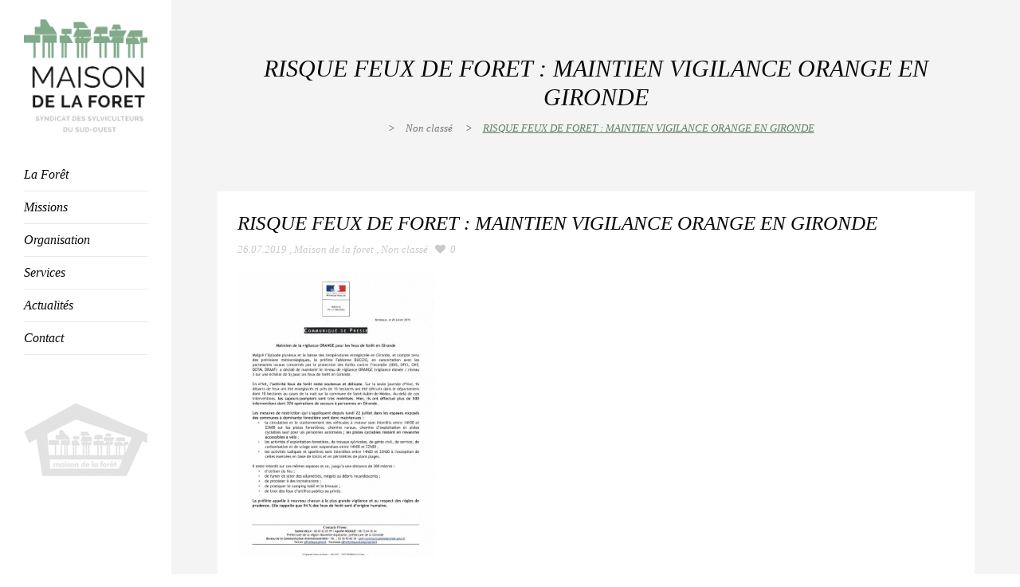

--- FILE ---
content_type: text/html; charset=UTF-8
request_url: https://www.maisondelaforet-sudouest.com/risque-feux-de-foret-maintien-vigilance-orange-en-gironde/
body_size: 7634
content:
<!DOCTYPE html>
<html lang="fr-FR">
<head>
	<meta charset="UTF-8" />
		<meta name=viewport content="width=device-width,initial-scale=1,user-scalable=no">
		<title>Maison de la forêt |   RISQUE FEUX DE FORET : MAINTIEN VIGILANCE ORANGE EN GIRONDE</title>
	
						<meta name="description" content="Le Syndicat des Sylviculteurs du Sud Ouest rassemble plus de 6000 adhérents. Le syndicat veille aux intérêts des propriétaires sylviculteurs contre toute application abusive ou disciminatoire des textes législatifs et réglementaires. Le syndicat propose également des orientations et réformes nécessaires pour dynamiser la forêt cultivée. Maison de la Forêt 6 Parvis des Chartrons 33075 Bordeaux Cedex.">
		
					<meta name="keywords" content="maison de la foret, syndicat de sylviculteurs du sud ouest, gironde, france, aquitaine, arbre, foret, bois, pin, bordeaux, sylviculture, foret des landes de gascogne, innovation, hectares, landes, lot et garonne, economie de la foret, prix du bois, FOGEFOR, SODEF, DFCI, GPBS, CAFSA, FOREXPO, USSE, CPFA, PEFC, pin des landes, parquet, foret durable, papier, parvis des chartrons, bucheron, elaguer, menuiserie, charpente, foret, arbre, artisanat bois, sciage, negoce, lattes, contreplaque, lambris, parquets, placage, 33,gironde,france,aquitaine,arbre,foret,bois,pin">
				<link rel="profile" href="https://gmpg.org/xfn/11" />
	<link rel="pingback" href="https://www.maisondelaforet-sudouest.com/xmlrpc.php" />

	<link rel="shortcut icon" type="image/x-icon" href="https://www.maisondelaforet-sudouest.com/wp-content/themes/nouveau/img/favicon.ico">

	<!--[if gte IE 9]>
		<style type="text/css">
			.gradient {
				 filter: none;
			}
		</style>
	<![endif]-->

	<link href='https://fonts.googleapis.com/css?family=Raleway:300,400,500&subset=latin' rel='stylesheet' type='text/css'>
<link rel='dns-prefetch' href='//www.maisondelaforet-sudouest.com' />
<link rel='dns-prefetch' href='//platform-api.sharethis.com' />
<link rel='dns-prefetch' href='//fonts.googleapis.com' />
<link rel='dns-prefetch' href='//s.w.org' />
<link rel="alternate" type="application/rss+xml" title="Maison de la forêt &raquo; Flux" href="https://www.maisondelaforet-sudouest.com/feed/" />
		<script type="text/javascript">
			window._wpemojiSettings = {"baseUrl":"https:\/\/s.w.org\/images\/core\/emoji\/13.0.0\/72x72\/","ext":".png","svgUrl":"https:\/\/s.w.org\/images\/core\/emoji\/13.0.0\/svg\/","svgExt":".svg","source":{"concatemoji":"https:\/\/www.maisondelaforet-sudouest.com\/wp-includes\/js\/wp-emoji-release.min.js?ver=5.5.15"}};
			!function(e,a,t){var n,r,o,i=a.createElement("canvas"),p=i.getContext&&i.getContext("2d");function s(e,t){var a=String.fromCharCode;p.clearRect(0,0,i.width,i.height),p.fillText(a.apply(this,e),0,0);e=i.toDataURL();return p.clearRect(0,0,i.width,i.height),p.fillText(a.apply(this,t),0,0),e===i.toDataURL()}function c(e){var t=a.createElement("script");t.src=e,t.defer=t.type="text/javascript",a.getElementsByTagName("head")[0].appendChild(t)}for(o=Array("flag","emoji"),t.supports={everything:!0,everythingExceptFlag:!0},r=0;r<o.length;r++)t.supports[o[r]]=function(e){if(!p||!p.fillText)return!1;switch(p.textBaseline="top",p.font="600 32px Arial",e){case"flag":return s([127987,65039,8205,9895,65039],[127987,65039,8203,9895,65039])?!1:!s([55356,56826,55356,56819],[55356,56826,8203,55356,56819])&&!s([55356,57332,56128,56423,56128,56418,56128,56421,56128,56430,56128,56423,56128,56447],[55356,57332,8203,56128,56423,8203,56128,56418,8203,56128,56421,8203,56128,56430,8203,56128,56423,8203,56128,56447]);case"emoji":return!s([55357,56424,8205,55356,57212],[55357,56424,8203,55356,57212])}return!1}(o[r]),t.supports.everything=t.supports.everything&&t.supports[o[r]],"flag"!==o[r]&&(t.supports.everythingExceptFlag=t.supports.everythingExceptFlag&&t.supports[o[r]]);t.supports.everythingExceptFlag=t.supports.everythingExceptFlag&&!t.supports.flag,t.DOMReady=!1,t.readyCallback=function(){t.DOMReady=!0},t.supports.everything||(n=function(){t.readyCallback()},a.addEventListener?(a.addEventListener("DOMContentLoaded",n,!1),e.addEventListener("load",n,!1)):(e.attachEvent("onload",n),a.attachEvent("onreadystatechange",function(){"complete"===a.readyState&&t.readyCallback()})),(n=t.source||{}).concatemoji?c(n.concatemoji):n.wpemoji&&n.twemoji&&(c(n.twemoji),c(n.wpemoji)))}(window,document,window._wpemojiSettings);
		</script>
		<style type="text/css">
img.wp-smiley,
img.emoji {
	display: inline !important;
	border: none !important;
	box-shadow: none !important;
	height: 1em !important;
	width: 1em !important;
	margin: 0 .07em !important;
	vertical-align: -0.1em !important;
	background: none !important;
	padding: 0 !important;
}
</style>
	<link rel='stylesheet' id='layerslider-css'  href='https://www.maisondelaforet-sudouest.com/wp-content/plugins/LayerSlider/static/layerslider/css/layerslider.css?ver=6.9.2' type='text/css' media='all' />
<link rel='stylesheet' id='ls-google-fonts-css'  href='https://fonts.googleapis.com/css?family=Lato:100,300,regular,700,900%7COpen+Sans:300%7CIndie+Flower:regular%7COswald:300,regular,700&#038;subset=latin%2Clatin-ext' type='text/css' media='all' />
<link rel='stylesheet' id='wp-block-library-css'  href='https://www.maisondelaforet-sudouest.com/wp-includes/css/dist/block-library/style.min.css?ver=5.5.15' type='text/css' media='all' />
<link rel='stylesheet' id='sidebar-login-css'  href='https://www.maisondelaforet-sudouest.com/wp-content/plugins/sidebar-login/build/sidebar-login.css?ver=1603122699' type='text/css' media='all' />
<link rel='stylesheet' id='default_style-css'  href='https://www.maisondelaforet-sudouest.com/wp-content/themes/nouveau/style.css?ver=5.5.15' type='text/css' media='all' />
<link rel='stylesheet' id='font-awesome-css'  href='https://www.maisondelaforet-sudouest.com/wp-content/plugins/js_composer/assets/lib/bower/font-awesome/css/font-awesome.min.css?ver=6.0.5' type='text/css' media='all' />
<link rel='stylesheet' id='stylesheet-css'  href='https://www.maisondelaforet-sudouest.com/wp-content/themes/nouveau/css/stylesheet.min.css?ver=5.5.15' type='text/css' media='all' />
<link rel='stylesheet' id='mac_stylesheet-css'  href='https://www.maisondelaforet-sudouest.com/wp-content/themes/nouveau/css/mac_stylesheet.css?ver=5.5.15' type='text/css' media='all' />
<link rel='stylesheet' id='webkit-css'  href='https://www.maisondelaforet-sudouest.com/wp-content/themes/nouveau/css/webkit_stylesheet.css?ver=5.5.15' type='text/css' media='all' />
<link rel='stylesheet' id='style_dynamic-css'  href='https://www.maisondelaforet-sudouest.com/wp-content/themes/nouveau/css/style_dynamic.php?ver=5.5.15' type='text/css' media='all' />
<link rel='stylesheet' id='responsive-css'  href='https://www.maisondelaforet-sudouest.com/wp-content/themes/nouveau/css/responsive.min.css?ver=5.5.15' type='text/css' media='all' />
<link rel='stylesheet' id='responsive_vertical-css'  href='https://www.maisondelaforet-sudouest.com/wp-content/themes/nouveau/css/responsive_vertical.css?ver=5.5.15' type='text/css' media='all' />
<link rel='stylesheet' id='js_composer_front-css'  href='https://www.maisondelaforet-sudouest.com/wp-content/plugins/js_composer/assets/css/js_composer.min.css?ver=6.0.5' type='text/css' media='all' />
<link rel='stylesheet' id='custom_css-css'  href='https://www.maisondelaforet-sudouest.com/wp-content/themes/nouveau/css/custom_css.php?ver=5.5.15' type='text/css' media='all' />
<!--[if lt IE 9]>
<link rel='stylesheet' id='vc_lte_ie9-css'  href='https://www.maisondelaforet-sudouest.com/wp-content/plugins/js_composer/assets/css/vc_lte_ie9.min.css?ver=6.0.5' type='text/css' media='screen' />
<![endif]-->
<script type='text/javascript' id='layerslider-greensock-js-extra'>
/* <![CDATA[ */
var LS_Meta = {"v":"6.9.2"};
/* ]]> */
</script>
<script type='text/javascript' src='https://www.maisondelaforet-sudouest.com/wp-content/plugins/LayerSlider/static/layerslider/js/greensock.js?ver=1.19.0' id='layerslider-greensock-js'></script>
<script type='text/javascript' src='https://www.maisondelaforet-sudouest.com/wp-content/plugins/enable-jquery-migrate-helper/js/jquery/jquery-1.12.4-wp.js?ver=1.12.4-wp' id='jquery-core-js'></script>
<script type='text/javascript' src='https://www.maisondelaforet-sudouest.com/wp-content/plugins/enable-jquery-migrate-helper/js/jquery-migrate/jquery-migrate-1.4.1-wp.js?ver=1.4.1-wp' id='jquery-migrate-js'></script>
<script type='text/javascript' src='https://www.maisondelaforet-sudouest.com/wp-content/plugins/LayerSlider/static/layerslider/js/layerslider.kreaturamedia.jquery.js?ver=6.9.2' id='layerslider-js'></script>
<script type='text/javascript' src='https://www.maisondelaforet-sudouest.com/wp-content/plugins/LayerSlider/static/layerslider/js/layerslider.transitions.js?ver=6.9.2' id='layerslider-transitions-js'></script>
<script type='text/javascript' src='//platform-api.sharethis.com/js/sharethis.js#product=ga&#038;property=5f8dc72662a4f3001224d8f1' id='googleanalytics-platform-sharethis-js'></script>
<meta name="generator" content="Powered by LayerSlider 6.9.2 - Multi-Purpose, Responsive, Parallax, Mobile-Friendly Slider Plugin for WordPress." />
<!-- LayerSlider updates and docs at: https://layerslider.kreaturamedia.com -->
<link rel="https://api.w.org/" href="https://www.maisondelaforet-sudouest.com/wp-json/" /><link rel="alternate" type="application/json" href="https://www.maisondelaforet-sudouest.com/wp-json/wp/v2/posts/21289" /><link rel="EditURI" type="application/rsd+xml" title="RSD" href="https://www.maisondelaforet-sudouest.com/xmlrpc.php?rsd" />
<link rel="wlwmanifest" type="application/wlwmanifest+xml" href="https://www.maisondelaforet-sudouest.com/wp-includes/wlwmanifest.xml" /> 
<link rel='prev' title='RISQUE FEUX DE FORET : RETOUR VIGILANCE JAUNE DANS LES LANDES' href='https://www.maisondelaforet-sudouest.com/retour-vigilance-jaune-feux-de-foret-dans-les-landes/' />
<link rel='next' title='Prévention feux de forêt en Gironde &#8211; retour à vigilance moyenne &#8211; Niveau 2 jaune : communiqué Préfecture de la Gironde' href='https://www.maisondelaforet-sudouest.com/prevention-feux-de-foret-en-gironde-retour-a-vigilance-moyenne-niveau-2-jaune-communique-prefecture-de-la-gironde/' />
<link rel="canonical" href="https://www.maisondelaforet-sudouest.com/risque-feux-de-foret-maintien-vigilance-orange-en-gironde/" />
<link rel='shortlink' href='https://www.maisondelaforet-sudouest.com/?p=21289' />
<link rel="alternate" type="application/json+oembed" href="https://www.maisondelaforet-sudouest.com/wp-json/oembed/1.0/embed?url=https%3A%2F%2Fwww.maisondelaforet-sudouest.com%2Frisque-feux-de-foret-maintien-vigilance-orange-en-gironde%2F" />
<link rel="alternate" type="text/xml+oembed" href="https://www.maisondelaforet-sudouest.com/wp-json/oembed/1.0/embed?url=https%3A%2F%2Fwww.maisondelaforet-sudouest.com%2Frisque-feux-de-foret-maintien-vigilance-orange-en-gironde%2F&#038;format=xml" />

        <script type="text/javascript">
            var jQueryMigrateHelperHasSentDowngrade = false;

			window.onerror = function( msg, url, line, col, error ) {
				// Break out early, do not processing if a downgrade reqeust was already sent.
				if ( jQueryMigrateHelperHasSentDowngrade ) {
					return true;
                }

				var xhr = new XMLHttpRequest();
				var nonce = '1e1ea59f97';
				var jQueryFunctions = [
					'andSelf',
					'browser',
					'live',
					'boxModel',
					'support.boxModel',
					'size',
					'swap',
					'clean',
					'sub',
                ];
				var match_pattern = /\)\.(.+?) is not a function/;
                var erroredFunction = msg.match( match_pattern );

                // If there was no matching functions, do not try to downgrade.
                if ( typeof erroredFunction !== 'object' || typeof erroredFunction[1] === "undefined" || -1 === jQueryFunctions.indexOf( erroredFunction[1] ) ) {
                    return true;
                }

                // Set that we've now attempted a downgrade request.
                jQueryMigrateHelperHasSentDowngrade = true;

				xhr.open( 'POST', 'https://www.maisondelaforet-sudouest.com/wp-admin/admin-ajax.php' );
				xhr.setRequestHeader( 'Content-Type', 'application/x-www-form-urlencoded' );
				xhr.onload = function () {
					var response,
                        reload = false;

					if ( 200 === xhr.status ) {
                        try {
                        	response = JSON.parse( xhr.response );

                        	reload = response.data.reload;
                        } catch ( e ) {
                        	reload = false;
                        }
                    }

					// Automatically reload the page if a deprecation caused an automatic downgrade, ensure visitors get the best possible experience.
					if ( reload ) {
						location.reload();
                    }
				};

				xhr.send( encodeURI( 'action=jquery-migrate-downgrade-version&_wpnonce=' + nonce ) );

				// Suppress error alerts in older browsers
				return true;
			}
        </script>

		<script>
(function() {
	(function (i, s, o, g, r, a, m) {
		i['GoogleAnalyticsObject'] = r;
		i[r] = i[r] || function () {
				(i[r].q = i[r].q || []).push(arguments)
			}, i[r].l = 1 * new Date();
		a = s.createElement(o),
			m = s.getElementsByTagName(o)[0];
		a.async = 1;
		a.src = g;
		m.parentNode.insertBefore(a, m)
	})(window, document, 'script', 'https://google-analytics.com/analytics.js', 'ga');

	ga('create', 'UA-10691135-5', 'auto');
			ga('send', 'pageview');
	})();
</script>
<meta name="generator" content="Powered by WPBakery Page Builder - drag and drop page builder for WordPress."/>
<noscript><style> .wpb_animate_when_almost_visible { opacity: 1; }</style></noscript>	
</head>

<body class="post-template-default single single-post postid-21289 single-format-standard ajax_fade page_not_loaded  vertical_menu_enabled wpb-js-composer js-comp-ver-6.0.5 vc_non_responsive">
                <div class="ajax_loader"><div class="ajax_loader_1"><div class="spinner"><div class="bounce1"></div><div class="bounce2"></div><div class="bounce3"></div></div></div></div>
    
	
	<div class="wrapper">
	<div class="wrapper_inner">
	<!-- Google Analytics start -->
		<!-- Google Analytics end -->
	
    
    <aside class="vertical_menu_area light" >

        <div class="vertical_area_background" ></div>

        <div class="vertical_logo_wrapper">
			
			<div class="q_logo_vertical">
				<a href="https://www.maisondelaforet-sudouest.com/">
                    <img class="normal" src="http://img.maisondelaforet-sudouest.com/wp-content/themes/nouveau/img/logo.png" alt="Logo"/>
                    <img class="light" src="http://img.maisondelaforet-sudouest.com/wp-content/themes/nouveau/img/logo.png" alt="Logo"/>
                    <img class="dark" src="http://img.maisondelaforet-sudouest.com/wp-content/themes/nouveau/img/logo.png" alt="Logo"/>
				</a>
			</div>

		</div>

		<nav class="vertical_menu dropdown_animation vertical_menu_dropdown">
			<ul id="menu-maisondelaforet" class=""><li id="nav-menu-item-17322" class="menu-item menu-item-type-post_type menu-item-object-page  narrow"><a href="https://www.maisondelaforet-sudouest.com/la-foret/" class=""><i class="menu_icon fa blank"></i><span>La Forêt</span><span class="line"></span></a></li>
<li id="nav-menu-item-17318" class="menu-item menu-item-type-post_type menu-item-object-page  narrow"><a href="https://www.maisondelaforet-sudouest.com/missions/" class=""><i class="menu_icon fa blank"></i><span>Missions</span><span class="line"></span></a></li>
<li id="nav-menu-item-17323" class="menu-item menu-item-type-post_type menu-item-object-page  narrow"><a href="https://www.maisondelaforet-sudouest.com/organisation/" class=""><i class="menu_icon fa blank"></i><span>Organisation</span><span class="line"></span></a></li>
<li id="nav-menu-item-17494" class="menu-item menu-item-type-post_type menu-item-object-page  narrow"><a href="https://www.maisondelaforet-sudouest.com/services/" class=""><i class="menu_icon fa blank"></i><span>Services</span><span class="line"></span></a></li>
<li id="nav-menu-item-17321" class="menu-item menu-item-type-post_type menu-item-object-page  narrow"><a href="https://www.maisondelaforet-sudouest.com/actualites/" class=""><i class="menu_icon fa blank"></i><span>Actualités</span><span class="line"></span></a></li>
<li id="nav-menu-item-17320" class="menu-item menu-item-type-post_type menu-item-object-page  narrow"><a href="https://www.maisondelaforet-sudouest.com/contact/" class=""><i class="menu_icon fa blank"></i><span>Contact</span><span class="line"></span></a></li>
</ul>		</nav>
		<div class="vertical_menu_area_widget_holder">
					</div>
	</aside>

	<header class="page_header   fixed  light ">
		<div class="header_inner clearfix">
			<div class="header_bottom clearfix" style='' >
								<div class="container">
					<div class="container_inner clearfix">
												<div class="header_inner_left">
							<div class="mobile_menu_button"><span><i class="fa fa-bars"></i></span></div>
							<div class="logo_wrapper">
																<div class="q_logo"><a href="https://www.maisondelaforet-sudouest.com/"><img class="normal" src="http://img.maisondelaforet-sudouest.com/wp-content/themes/nouveau/img/logo.png" alt="Logo"/><img class="light" src="http://img.maisondelaforet-sudouest.com/wp-content/themes/nouveau/img/logo.png" alt="Logo"/><img class="dark" src="http://img.maisondelaforet-sudouest.com/wp-content/themes/nouveau/img/logo.png" alt="Logo"/><img class="sticky" src="https://www.maisondelaforet-sudouest.com/wp-content/themes/nouveau/img/logo_black.png" alt="Logo"/></a></div>

							</div>
						</div>


											</div>
				</div>
							<nav class="mobile_menu">
					<ul id="menu-maisondelaforet-1" class=""><li id="mobile-menu-item-17322" class="menu-item menu-item-type-post_type menu-item-object-page "><a href="https://www.maisondelaforet-sudouest.com/la-foret/" class=""><span>La Forêt</span></a><span class="mobile_arrow"><i class="fa fa-angle-right"></i><i class="fa fa-angle-down"></i></span></li>
<li id="mobile-menu-item-17318" class="menu-item menu-item-type-post_type menu-item-object-page "><a href="https://www.maisondelaforet-sudouest.com/missions/" class=""><span>Missions</span></a><span class="mobile_arrow"><i class="fa fa-angle-right"></i><i class="fa fa-angle-down"></i></span></li>
<li id="mobile-menu-item-17323" class="menu-item menu-item-type-post_type menu-item-object-page "><a href="https://www.maisondelaforet-sudouest.com/organisation/" class=""><span>Organisation</span></a><span class="mobile_arrow"><i class="fa fa-angle-right"></i><i class="fa fa-angle-down"></i></span></li>
<li id="mobile-menu-item-17494" class="menu-item menu-item-type-post_type menu-item-object-page "><a href="https://www.maisondelaforet-sudouest.com/services/" class=""><span>Services</span></a><span class="mobile_arrow"><i class="fa fa-angle-right"></i><i class="fa fa-angle-down"></i></span></li>
<li id="mobile-menu-item-17321" class="menu-item menu-item-type-post_type menu-item-object-page "><a href="https://www.maisondelaforet-sudouest.com/actualites/" class=""><span>Actualités</span></a><span class="mobile_arrow"><i class="fa fa-angle-right"></i><i class="fa fa-angle-down"></i></span></li>
<li id="mobile-menu-item-17320" class="menu-item menu-item-type-post_type menu-item-object-page "><a href="https://www.maisondelaforet-sudouest.com/contact/" class=""><span>Contact</span></a><span class="mobile_arrow"><i class="fa fa-angle-right"></i><i class="fa fa-angle-down"></i></span></li>
</ul>				</nav>
			</div>
		</div>
	</header>
		<a id='back_to_top' href='#'>
			<span class="fa-stack">
				<i class="fa fa-angle-up " style=""></i>
			</span>
		</a>
	        	<div class="content ">
							<div class="meta">				
											<div class="seo_title">Maison de la forêt |   RISQUE FEUX DE FORET : MAINTIEN VIGILANCE ORANGE EN GIRONDE</div>
																<div class="seo_description">Le Syndicat des Sylviculteurs du Sud Ouest rassemble plus de 6000 adhérents. Le syndicat veille aux intérêts des propriétaires sylviculteurs contre toute application abusive ou disciminatoire des textes législatifs et réglementaires. Le syndicat propose également des orientations et réformes nécessaires pour dynamiser la forêt cultivée. Maison de la Forêt 6 Parvis des Chartrons 33075 Bordeaux Cedex.</div>
																<div class="seo_keywords">maison de la foret, syndicat de sylviculteurs du sud ouest, gironde, france, aquitaine, arbre, foret, bois, pin, bordeaux, sylviculture, foret des landes de gascogne, innovation, hectares, landes, lot et garonne, economie de la foret, prix du bois, FOGEFOR, SODEF, DFCI, GPBS, CAFSA, FOREXPO, USSE, CPFA, PEFC, pin des landes, parquet, foret durable, papier, parvis des chartrons, bucheron, elaguer, menuiserie, charpente, foret, arbre, artisanat bois, sciage, negoce, lattes, contreplaque, lambris, parquets, placage, 33,gironde,france,aquitaine,arbre,foret,bois,pin</div>
										<span id="qode_page_id">21289</span>
					<div class="body_classes">post-template-default,single,single-post,postid-21289,single-format-standard,ajax_fade,page_not_loaded,,vertical_menu_enabled,wpb-js-composer js-comp-ver-6.0.5,vc_non_responsive</div>
				</div>
						<div class="content_inner  " style="">											<div class="title_outer title_without_animation" data-height="240">
		<div class="title title_size_medium position_center " style="height:240px;">
			<div class="image not_responsive"></div>
										<div class="title_holder" style="padding-top:0px;height:240px;">
					<div class="container">

                                                    <span class="subtitle" style='top:0px'>
                                <span class="subtitle_inner" style="height:240px;">                            </span></span>
                        
						<div class="container_inner clearfix">
								<div class="title_subtitle_holder" >
																												
										
                                        <h1 style=" "><span>RISQUE FEUX DE FORET : MAINTIEN VIGILANCE ORANGE EN GIRONDE</span></h1>

                                        
                                        										
																																																														<div class="breadcrumb"> <div class="breadcrumbs"><div class="breadcrumbs_inner"><span class="delimiter"> > </span><a href="https://www.maisondelaforet-sudouest.com/category/non-classe/">Non classé</a> <span class="delimiter"> > </span><span class="current">RISQUE FEUX DE FORET : MAINTIEN VIGILANCE ORANGE EN GIRONDE</span></div></div></div>
																				
																				
																	</div>
						</div>
					</div>
				</div>
					</div>
	</div>
						<div class="container">
				<div class="container_inner">
			
									<div class="blog_holder blog_single">
							<article id="post-21289" class="post-21289 post type-post status-publish format-standard hentry category-non-classe tag-feux tag-vigilance">
			
			<div class="post_text">
				<h3>RISQUE FEUX DE FORET : MAINTIEN VIGILANCE ORANGE EN GIRONDE</h3>

				<div class="post_info">
					<span class="post_date">26.07.2019</span>
					<span class="post_author">
						, <a class="post_author_link" href="https://www.maisondelaforet-sudouest.com/author/auteur/">Maison de la foret</a>
					</span>
					<span class="post_category">, <a href="https://www.maisondelaforet-sudouest.com/category/non-classe/" rel="category tag">Non classé</a></span>
											<span class="blog_like">
							<a href="#" class="qode-like" id="qode-like-21289" title="Like this"><i class="fa fa-heart"></i><span class="qode-like-count">0</span></a>						</span>
														</div>

				<p><a href="http://www.maisondelaforet-sudouest.com/wp-content/uploads/2019/07/Communique33feuxorange.pdf" target="_blank"><img loading="lazy" class="alignleft  wp-image-21288" src="http://www.maisondelaforet-sudouest.com/wp-content/uploads/2019/07/Communique33feuxorange-905x1280-207x300.jpg" alt="Communique33feuxorange (905x1280)" width="248" height="359" srcset="https://www.maisondelaforet-sudouest.com/wp-content/uploads/2019/07/Communique33feuxorange-905x1280-207x300.jpg 207w, https://www.maisondelaforet-sudouest.com/wp-content/uploads/2019/07/Communique33feuxorange-905x1280-708x1024.jpg 708w, https://www.maisondelaforet-sudouest.com/wp-content/uploads/2019/07/Communique33feuxorange-905x1280.jpg 869w" sizes="(max-width: 248px) 100vw, 248px" /></a></p>
			</div>	
			<div class="single_tags clearfix">
            <div class="tags_text"><h4>Tags:</h4></div>
			<a href="https://www.maisondelaforet-sudouest.com/tag/feux/" rel="tag">feux</a><a href="https://www.maisondelaforet-sudouest.com/tag/vigilance/" rel="tag">vigilance</a>		</div>
					
	</article>					 
					
								</div>
			</div>
		</div>						
		

				<div class="content_bottom" >
					</div>
				
	</div>
</div>
	<footer >
		<div class="footer_inner clearfix">
				<div class="footer_top_holder">
			<div class="footer_top">
								<div class="container">
					<div class="container_inner">
																	<div class="three_columns clearfix">
								<div class="column1">
									<div class="column_inner">
										<div id="text-3" class="widget widget_text">			<div class="textwidget"><p>Maison de la Forêt<br />
6 parvis des Chartrons 33075 Bordeaux Cedex</p>
</div>
		</div>									</div>
								</div>
								<div class="column2">
									<div class="column_inner">
										<div id="text-11" class="widget widget_text">			<div class="textwidget"><p>Tel +33 (0)5 57 85 40 13 &#8211; Fax +33 (0)5 56 81 65 95<br />
<a href="mailto: ssso@maisondelaforet.fr">ssso@maisondelaforet.fr</a></p>
</div>
		</div>									</div>
								</div>
								<div class="column3">
									<div class="column_inner">
										<div id="text-10" class="widget widget_text">			<div class="textwidget"><a href="http://www.vinexia.fr/" id='vinexia'>Conception : Vinexia.fr</a></div>
		</div>									</div>
								</div>
							</div>
															</div>
				</div>
							</div>
		</div>
						</div>
	</footer>
</div>
</div>
<script type='text/javascript' id='qode-like-js-extra'>
/* <![CDATA[ */
var qodeLike = {"ajaxurl":"https:\/\/www.maisondelaforet-sudouest.com\/wp-admin\/admin-ajax.php"};
/* ]]> */
</script>
<script type='text/javascript' src='https://www.maisondelaforet-sudouest.com/wp-content/themes/nouveau/js/qode-like.js?ver=1.0' id='qode-like-js'></script>
<script type='text/javascript' src='https://www.maisondelaforet-sudouest.com/wp-content/themes/nouveau/js/plugins.js?ver=5.5.15' id='plugins-js'></script>
<script type='text/javascript' src='https://www.maisondelaforet-sudouest.com/wp-content/themes/nouveau/js/jquery.carouFredSel-6.2.1.js?ver=5.5.15' id='carouFredSel-js'></script>
<script type='text/javascript' src='https://www.maisondelaforet-sudouest.com/wp-content/themes/nouveau/js/jquery.mousewheel.min.js?ver=5.5.15' id='mousewheel-js'></script>
<script type='text/javascript' src='https://www.maisondelaforet-sudouest.com/wp-content/themes/nouveau/js/jquery.touchSwipe.min.js?ver=5.5.15' id='touchSwipe-js'></script>
<script type='text/javascript' src='https://www.maisondelaforet-sudouest.com/wp-content/themes/nouveau/js/default_dynamic.php?ver=5.5.15' id='default_dynamic-js'></script>
<script type='text/javascript' src='https://www.maisondelaforet-sudouest.com/wp-content/themes/nouveau/js/default.min.js?ver=5.5.15' id='default-js'></script>
<script type='text/javascript' src='https://www.maisondelaforet-sudouest.com/wp-content/themes/nouveau/js/custom_js.php?ver=5.5.15' id='custom_js-js'></script>
<script type='text/javascript' src='https://www.maisondelaforet-sudouest.com/wp-content/themes/nouveau/js/ajax.min.js?ver=5.5.15' id='ajax-js'></script>
<script type='text/javascript' src='https://www.maisondelaforet-sudouest.com/wp-content/plugins/js_composer/assets/js/dist/js_composer_front.min.js?ver=6.0.5' id='wpb_composer_front_js-js'></script>
<script type='text/javascript' src='https://www.maisondelaforet-sudouest.com/wp-includes/js/wp-embed.min.js?ver=5.5.15' id='wp-embed-js'></script>
</body>
</html>	

--- FILE ---
content_type: text/css
request_url: https://www.maisondelaforet-sudouest.com/wp-content/themes/nouveau/style.css?ver=5.5.15
body_size: 1478
content:
/*
Theme Name: Nouveau
Theme URI: http://demo.select-themes.com/nouveau/
Description: Nouveau Theme
Tags: photography, elegant, portfolio, clean, beauty, fashion, black, white, ajax, parallax, blog, fullscreen, gallery, video, modern
Author: Select Themes
Author URI: http://select-themes.com
Version: 1.5.1
License: GNU General Public License
License URI: licence/GPL.txt

*/

/*
CSS changes can be made in files in the /css/ folder. This is a placeholder file required by WordPress, so do not delete it.

1.5.1
- Updated Visual Composer to version 4.3.4
- Updated LayerSlider to version 5.3.0
- Updated WooCommerce template files for 2.2.4 compatibility

1.5
- Added WooCommerce 2.2 compatibility
- Improved anchor functionality to follow active items in main menu
- Improved page transition to register page loading with Google Analytics
- Updated touchSwipe plugin, now links are working on touch devices in Select Slider
- Updated Visual Composer to version 4.3.3
- Updated LayerSlider to version 5.2.0
- Updated FontAwesome icons pack to version 4.2.0
- Fixed single image shortcode with new version of VC
- Fixed hart icon on portfolios list on IE browsers
- Fixed tabs shortcode which is entered via Qode Shortcode button
- Fixed breadcrumbs separator bug
- Fixed bug with external portfolio links on mobile devices
- Fixed bug with portfolio single gallery layout when multiple upload is used
- Fixed dropdown menu position when boxed layout is enabled
- Fixed bug with related products for WooCommerce
- Fixed bug with don't link option for menu items and page transitions
- Fixed bug with click event with ctrl key pressed and page transitions

1.4
- Added multiple images upload to portfolio items
- Fixed Single Image Style in Visual Composer
- Fixed image title positioning on single portfolio gallery type

1.3
- Updated Visual Composer to version 4.2.3
- Updated Font Awesome to version 4.1
- Updated style for Header Bottom Right widget area
- Fixed text width on Cover Boxes in IE
- Fixed responsiveness of blog filter
- Fixed bug of selecting image for "Content background image" in Select Options
- Fixed Select Import bug on Mac / MAMP environment
- Fixed Contact Form messages when you use ' caracter inside message label
- Fixed Google map height options
- Fixed WooCommerce virtual product 
- Fixed Latest Posts text length bug

1.2
- Updated Visual Composer to version 4.1.3
- Improved mobile menu logic for touch devices
- Improved parallax for touch devices and smaller screens
- Fixed anchor logic in main menu when Left Menu Area is enabled
- Fixed bug with image upload field in Select Custom Fields
- Fixed bug with responsiveness on VC Image Gallery
- Fixed mobile first level menu font include
- Fixed bug with Qode Search closing event pushing title when title is a parallax

1.1
- Added Left Menu Area transparency option, global or per page
- Added Left Menu Area background color option, global or per page
- Added Left Menu Area background image option, global or per page
- Added Left Menu Area dark/light color scheme changing when transparency is on
- Fixed contact form submit bug
- Fixed Chrome bug when hovering social items in footer and jumping image in parallax section above
- Fixed subtitle positioning on smaller screens when header top is enabled
- Fixed back button scroll functionality when ajax page transitions are enabled
- Fixed boxed layout when left menu are is enabled

1.0.1
- Updated Visual Composer to version 4.1.2
- Fixed title and subtitle positioning when logo is center positioned
- Fixed Select Like counting when ajax page transition is enabled
- Fixed bug with Select Slider graphic position on sizes smaller then 800px

*/

--- FILE ---
content_type: text/css
request_url: https://www.maisondelaforet-sudouest.com/wp-content/themes/nouveau/css/stylesheet.min.css?ver=5.5.15
body_size: 49477
content:
.wp-caption,.wp-caption-text,.sticky,.gallery-caption,.bypostauthor{opacity:1}div.wp-caption{max-width:100%}.clearfix:before,.clearfix:after{content:" ";display:table}.clearfix:after{clear:both}.clearfix{*zoom:1}.clear:after{clear:both;content:"";display:block}::selection{background:#080808;color:#fff}::-moz-selection{background:#080808;color:#fff}.alignleft{float:left;margin:0 20px 20px 0}.alignright{float:right;margin:0 0 20px 20px}.aligncenter{display:block;margin:10px auto}.header_top .aligncenter{margin:8px auto}.text-align-right{text-align:right}.text-align-left{text-align:left}.text-align-center{text-align:center}.content ul ul,.content ol ol,.content ol ul,.content ul ol{padding:0 0 0 15px}.vc_row-fluid [class*="vc_span"]{-webkit-transform:translateZ(0px)}html,body,div,span,applet,object,iframe,h1,h2,h3,h4,h5,h6,p,blockquote,pre,a,abbr,acronym,address,big,cite,code,del,dfn,em,font,ins,kbd,q,s,samp,small,strike,strong,sub,sup,tt,var,b,u,i,center,dl,dt,dd,ol,ul,li,fieldset,form,label,legend,table,caption,tbody,tfoot,thead,tr,th,td{background:transparent;border:0;margin:0;padding:0;vertical-align:baseline;outline:0}.wpb_single_image img{vertical-align:middle}article,aside,details,figcaption,figure,footer,header,hgroup,nav,section{display:block}blockquote{quotes:none}blockquote:before,blockquote:after{content:'';content:none}del{text-decoration:line-through}table{border-collapse:collapse;border-spacing:0;border:medium none;vertical-align:middle}table th{border:0;padding:5px 7px;text-align:center}table td{padding:5px 10px;text-align:center}a img{border:0}img{max-width:100%;height:auto}h1,h2,h3,h4,h5,h6{font-family:'Georgia';font-style:italic;font-weight:400;color:#080808}h1{font-size:30px;line-height:1.2em}h2{font-size:40px;line-height:1.15em}h3{font-size:25px;line-height:1.25em}h4{font-size:19px;line-height:1.473684210526316em}h5{font-size:15px;line-height:1.4em;letter-spacing:4px;font-style:normal}h6{font-size:15px;line-height:1.266666666666667em}h1 a,h2 a,h3 a,h4 a,h5 a,h6 a{color:#080808;text-decoration:none}h1 a:hover,h2 a:hover,h3 a:hover,h4 a:hover,h5 a:hover,h6 a:hover{color:#91003e!important;text-decoration:none}a,p a{color:#91003e;text-decoration:underline;cursor:pointer;-webkit-transition:color .3s ease-in-out;-moz-transition:color .3s ease-in-out;-o-transition:color .3s ease-in-out;-ms-transform:color .3s ease-in-out;transition:color .3s ease-in-out}a:hover,p a:hover{color:#080808;text-decoration:underline}input[type='submit'],.woocommerce input[type='button'],.woocommerce-page input[type='button']{-webkit-appearance:none}ul,ol{list-style-position:inside}html{height:100%;margin:0!important}body{font-family:'Raleway',sans-serif;font-weight:400;font-size:13px;line-height:22px;color:#777;background-color:#fff;overflow-y:scroll;overflow-x:hidden!important;-webkit-font-smoothing:antialiased}.wrapper{background-color:#f4f4f4;position:relative;z-index:1000;-webkit-transition:left .33s cubic-bezier(0.694,0.0482,0.335,1);-moz-transition:left .33s cubic-bezier(0.694,0.0482,0.335,1);-o-transition:left .33s cubic-bezier(0.694,0.0482,0.335,1);-ms-transition:left .33s cubic-bezier(0.694,0.0482,0.335,1);transition:left .33s cubic-bezier(0.694,0.0482,0.335,1);left:0}.right_side_menu_opened .wrapper{left:-250px}.right_side_menu_opened .wrapper header.fixed,.right_side_menu_opened .wrapper header.sticky{left:-250px}@media only screen and (min-width:1100px){.right_side_menu_opened:not(.boxed) .carousel-inner:not(.relative_position){left:-250px!important}}.wrapper_inner{width:100%;overflow:hidden}body.boxed .wrapper_inner{overflow:visible}body.boxed .content{overflow:hidden}.meta{display:none}.ajax_loader{position:fixed;top:50%;left:50%;z-index:1100;display:none}.ajax_loader_slider{position:fixed;top:50%;left:50%;z-index:1100;display:none}.ajax_loader_1{position:relative;display:inline-block;width:100%;height:100%}.ajax_loader_2{margin:-50% 0 0 -50%}.spinner{margin:-50% 0 0 -50%;width:75px;height:25px;text-align:center}.spinner>div{width:18px;height:18px;background-color:#91003e;margin:0 3px;border-radius:100%;display:inline-block;-webkit-animation:bouncedelay 1.4s infinite ease-in-out;animation:bouncedelay 1.4s infinite ease-in-out;-webkit-animation-fill-mode:both;animation-fill-mode:both}.spinner .bounce1{-webkit-animation-delay:-0.32s;animation-delay:-0.32s}.spinner .bounce2{-webkit-animation-delay:-0.16s;animation-delay:-0.16s}@-webkit-keyframes bouncedelay{0%,80%,100%{-webkit-transform:scale(0.0)}40%{-webkit-transform:scale(1.0)}}@keyframes bouncedelay{0%,80%,100%{transform:scale(0.0);-webkit-transform:scale(0.0)}40%{transform:scale(1.0);-webkit-transform:scale(1.0)}}@-webkit-keyframes spin{from{-webkit-transform:rotate(0deg);opacity:1}to{-webkit-transform:rotate(360deg);opacity:1}}@-moz-keyframes spin{from{-moz-transform:rotate(0deg);opacity:1}to{-moz-transform:rotate(360deg);opacity:1}}@-ms-keyframes spin{from{-ms-transform:rotate(0deg);opacity:1}to{-ms-transform:rotate(360deg);opacity:1}}@-o-keyframes spin{from{-o-transform:rotate(0deg);opacity:1}to{-o-transform:rotate(360deg);opacity:1}}@keyframes spin{from{transform:rotate(0deg);opacity:1}to{transform:rotate(360deg);opacity:1}}body.smooth_scroll{overflow-y:hidden}body.boxed .wrapper_inner,body.boxed .footer_inner{width:1150px;margin:0 auto}header{width:100%;display:inline-block;margin:0 0 -6px 0;position:relative;z-index:110;-webkit-backface-visibility:hidden}header.sticky{-webkit-transition:all .33s cubic-bezier(0.694,0.0482,0.335,1);-moz-transition:all .33s cubic-bezier(0.694,0.0482,0.335,1);-o-transition:all .33s cubic-bezier(0.694,0.0482,0.335,1);-ms-transition:all .33s cubic-bezier(0.694,0.0482,0.335,1);transition:all .33s cubic-bezier(0.694,0.0482,0.335,1);top:-120px;left:0;position:fixed;-moz-background-clip:border;-webkit-background-clip:border;background-clip:border-box;-moz-background-clip:padding;-webkit-background-clip:padding;background-clip:padding-box;-moz-background-clip:content;-webkit-background-clip:content;background-clip:content-box}header.sticky.centered_logo{top:-300px}header.sticky.sticky_animate{top:0}header.sticky .q_logo img.sticky{opacity:1}header.sticky .q_logo img.normal,header.sticky .q_logo img.light,header.sticky .q_logo img.dark,header.sticky .q_logo img.popup{opacity:0!important}header.fixed{-webkit-transition:left .13s cubic-bezier(0.694,0.0482,0.335,1),left .33s cubic-bezier(0.694,0.0482,0.335,1);-moz-transition:left .13s cubic-bezier(0.694,0.0482,0.335,1),left .33s cubic-bezier(0.694,0.0482,0.335,1);-o-transition:left .13s cubic-bezier(0.694,0.0482,0.335,1),left .33s cubic-bezier(0.694,0.0482,0.335,1);-ms-transition:left .13s cubic-bezier(0.694,0.0482,0.335,1),left .33s cubic-bezier(0.694,0.0482,0.335,1);transition:left .13s cubic-bezier(0.694,0.0482,0.335,1),left .33s cubic-bezier(0.694,0.0482,0.335,1);width:100%;position:fixed;z-index:110;top:0;left:0}.boxed header{background-color:transparent!important;border:0!important}.boxed .header_inner{width:1150px;margin:0 auto}.header_top{position:relative;z-index:120;line-height:36px;height:36px;padding:0;color:#fff;background-color:#080808;padding:0 45px}header.sticky .header_top{display:none}.header_top p,.header_top span{line-height:36px}.header_top .left p,.header_top .left span{padding:0 10px 0 0}.header_top .right p,.header_top .right span{padding:0 0 0 10px}.header_top .left,.header_top .left .inner>div,.header_top .left .textwidget>span,.header_top .left .textwidget>p{float:left}.header_top .right,.header_top .right .inner>div,.header_top .right .textwidget>span,.header_top .right .textwidget>p{float:right}.header_bottom{position:relative;padding:0 45px;-webkit-transition:all .2s ease 0s;-moz-transition:all .2s ease 0s;-o-transition:all .2s ease 0s;transition:all .2s ease 0s}.boxed .header_bottom{padding:0 25px}header.scrolled .header_bottom,header.sticky .header_bottom{background-color:#fff;background-color:rgba(255,255,255,0.9)!important;box-shadow:0 1px 3px rgba(0,0,0,0.11)}header.scrolled.fixed_content_menu .header_bottom,header.sticky.fixed_content_menu .header_bottom{box-shadow:0 1px 0 rgba(0,0,0,0.11)}header .header_inner_left{position:absolute;left:45px;top:0}header.menu_bottom .header_inner_left{left:0}header .container_inner .header_inner_left{position:absolute;left:0;top:0}.logo_wrapper{height:85px;float:left;overflow:visible!important}header.sticky .logo_wrapper,header.sticky.centered_logo .logo_wrapper{height:60px!important;float:left}.q_logo{position:relative;top:50%;left:0}.q_logo a{position:relative;display:block;visibility:hidden}.q_logo img{display:block;opacity:1;position:absolute;top:-50%;width:auto!important;max-width:none;-webkit-transition:opacity .6s ease-in-out;-moz-transition:opacity .6s ease-in-out;-o-transition:opacity .6s ease-in-out;-ms-transition:opacity .6s ease-in-out}.q_logo img.light,.q_logo img.sticky,.q_logo img.dark,.q_logo img.popup{opacity:0}header.light:not(.sticky):not(.scrolled) .q_logo img.normal{opacity:0}header.light:not(.sticky):not(.scrolled) .q_logo img.light{opacity:1}header.light:not(.sticky):not(.scrolled) .q_logo img.dark{opacity:0}header.dark:not(.sticky):not(.scrolled) .q_logo img.normal{opacity:0}header.dark:not(.sticky):not(.scrolled) .q_logo img.light{opacity:0}header.dark:not(.sticky):not(.scrolled) .q_logo img.dark{opacity:1}.header_inner_right{float:right;position:relative;z-index:110}header.centered_logo{text-align:center}header.centered_logo .header_inner_left{float:none;position:relative;display:block;margin:20px 0 10px 0}header.centered_logo.sticky .header_inner_left{margin:0}header.centered_logo .logo_wrapper{float:none;height:auto!important}header.centered_logo .q_logo{top:0;display:inline-block}header.centered_logo.sticky .q_logo{top:50%}header.centered_logo .q_logo a{display:inline-block;vertical-align:middle}header.centered_logo .q_logo img{top:0;margin:0;max-width:100%}header.centered_logo.sticky .q_logo img{top:-50%}header.centered_logo.sticky .q_logo img{height:100%!important}header.centered_logo .header_inner_right{float:none;display:inline-block;position:relative;margin:0 0 -6px}header.centered_logo .header_right_widget{float:left}header.centered_logo nav.main_menu,header.centered_logo nav.main_menu.right{position:relative;display:inline-block;left:auto;float:none;margin:0 0 -6px}header.centered_logo nav.main_menu>ul{left:0}nav.main_menu{position:absolute;left:50%;z-index:100;text-align:left}nav.main_menu.right{position:relative;left:auto;float:right}nav.main_menu ul{list-style:none outside none;margin:0;padding:0}nav.main_menu>ul{left:-50%;position:relative}nav.main_menu.right>ul{left:auto}nav.main_menu ul li{display:inline-block;float:left;padding:0;margin:0;background-repeat:no-repeat;background-position:right}nav.main_menu>ul>li>a{position:relative;font-family:'Georgia';font-style:italic;color:#080808;font-size:16px;text-decoration:none;display:inline-block;position:relative;line-height:85px;padding:0 20px;margin:0;cursor:pointer}header.sticky nav.main_menu>ul>li>a,.light.sticky nav.main_menu>ul>li>a,.light.sticky nav.main_menu>ul>li>a:hover,.light.sticky nav.main_menu>ul>li.active>a,.dark.sticky nav.main_menu>ul>li>a,.dark.sticky nav.main_menu>ul>li>a:hover,.dark.sticky nav.main_menu>ul>li.active>a{line-height:60px}header:not(.sticky) .header_menu_bottom nav.main_menu>ul>li>a{line-height:45px}header.menu_bottom:not(.sticky) .drop_down .second.bellow_header{top:45px}header:not(.sticky) .header_menu_bottom .side_menu_button{height:45px}nav.main_menu>ul>li>a span,nav.main_menu>ul>li>a i{display:inline-block;height:100%}nav.main_menu>ul>li>a span.line{background:url(data:image/svg+xml);background:-moz-linear-gradient(top,rgba(183,183,183,0) 13%,rgba(183,183,183,0.6) 50%,rgba(183,183,183,0) 87%);background:-webkit-gradient(linear,left top,left bottom,color-stop(13%,rgba(183,183,183,0)),color-stop(50%,rgba(183,183,183,0.6)),color-stop(87%,rgba(183,183,183,0)));background:-webkit-linear-gradient(top,rgba(183,183,183,0) 13%,rgba(183,183,183,0.6) 50%,rgba(183,183,183,0) 87%);background:-o-linear-gradient(top,rgba(183,183,183,0) 13%,rgba(183,183,183,0.6) 50%,rgba(183,183,183,0) 87%);background:-ms-linear-gradient(top,rgba(183,183,183,0) 13%,rgba(183,183,183,0.6) 50%,rgba(183,183,183,0) 87%);background:linear-gradient(to bottom,rgba(183,183,183,0) 13%,rgba(183,183,183,0.6) 50%,rgba(183,183,183,0) 87%);content:"";display:block;position:absolute;width:1px;height:40%;top:30%;right:0}.dark:not(.sticky):not(.scrolled) nav.main_menu>ul>li>a span.line{background:url(data:image/svg+xml);background:-moz-linear-gradient(top,transparent 13%,rgba(0,0,0,0.6) 50%,transparent 87%);background:-webkit-gradient(linear,left top,left bottom,color-stop(13%,transparent),color-stop(50%,rgba(0,0,0,0.6)),color-stop(87%,transparent));background:-webkit-linear-gradient(top,transparent 13%,rgba(0,0,0,0.6) 50%,transparent 87%);background:-o-linear-gradient(top,transparent 13%,rgba(0,0,0,0.6) 50%,transparent 87%);background:-ms-linear-gradient(top,transparent 13%,rgba(0,0,0,0.6) 50%,transparent 87%);background:linear-gradient(to bottom,transparent 13%,rgba(0,0,0,0.6) 50%,transparent 87%)}.light:not(.sticky):not(.scrolled) nav.main_menu>ul>li>a span.line{background:url(data:image/svg+xml);background:-moz-linear-gradient(top,rgba(255,255,255,0) 13%,rgba(255,255,255,0.6) 50%,rgba(255,255,255,0) 87%);background:-webkit-gradient(linear,left top,left bottom,color-stop(13%,rgba(255,255,255,0)),color-stop(50%,rgba(255,255,255,0.6)),color-stop(87%,rgba(255,255,255,0)));background:-webkit-linear-gradient(top,rgba(255,255,255,0) 13%,rgba(255,255,255,0.6) 50%,rgba(255,255,255,0) 87%);background:-o-linear-gradient(top,rgba(255,255,255,0) 13%,rgba(255,255,255,0.6) 50%,rgba(255,255,255,0) 87%);background:-ms-linear-gradient(top,rgba(255,255,255,0) 13%,rgba(255,255,255,0.6) 50%,rgba(255,255,255,0) 87%);background:linear-gradient(to bottom,rgba(255,255,255,0) 13%,rgba(255,255,255,0.6) 50%,rgba(255,255,255,0) 87%)}nav.main_menu>ul>li:last-child>a span.line{display:none}nav.main_menu>ul>li.active>a,nav.main_menu>ul>li:hover>a{color:#91003e}nav.main_menu>ul>li>a>i.blank{display:none!important}nav.main_menu>ul>li>a>i.menu_icon{display:inline-block;margin-right:7px}nav.main_menu>ul>li.has_sub>a>i.q_menu_arrow{display:inline-block;margin-left:6px}.light:not(.sticky):not(.scrolled) nav.main_menu>ul>li>a,.light:not(.sticky):not(.scrolled) nav.main_menu>ul>li:hover>a,.light:not(.sticky):not(.scrolled) nav.main_menu>ul>li.active>a{color:#fff}.dark:not(.sticky):not(.scrolled) nav.main_menu>ul>li>a,.dark:not(.sticky):not(.scrolled) nav.main_menu>ul>li.active>a,.dark:not(.sticky):not(.scrolled) nav.main_menu>ul>li:hover>a{color:#000}.drop_down ul{list-style:none}.drop_down ul li{position:relative}.drop_down .second{left:0;margin:0;position:absolute;display:block;visibility:hidden;overflow:hidden;opacity:0;z-index:10}.drop_down.dropdown_animation .second{margin:30px 0 0 0;transition:opacity .3s ease-in-out 0s,margin .3s ease-in-out 0s;-webkit-transition:opacity .3s ease-in-out 0s,margin .3s ease-in-out 0s;-moz-transition:opacity .3s ease-in-out 0s,margin .3s ease-in-out 0s;-o-transition:opacity .3s ease-in-out 0s,margin .3s ease-in-out 0s;-ms-transition:opacity .3s ease-in-out 0s,margin .3s ease-in-out 0s}.touch .drop_down.dropdown_animation .second{margin:0!important}.drop_down li.left_position .second{left:0}.drop_down li.right_position .second{left:auto;right:0}.drop_down .second.drop_down_start{visibility:visible;overflow:visible;opacity:1}.drop_down.dropdown_animation .second.drop_down_start{margin:0}header.sticky .drop_down .second{top:100%}nav.main_menu>ul>li:hover>.second{z-index:20}.drop_down .second .inner{position:relative;display:block;padding:0;z-index:997}.drop_down .second .inner_arrow{position:absolute;top:-7px;width:0;height:0;border-style:solid;border-width:0 7px 7px 7px;border-color:transparent transparent #080808 transparent;margin:0}.drop_down .second.right .inner_arrow{left:auto!important}.drop_down .second .inner>ul,.drop_down .second .inner ul li ul{display:inline-block;position:relative;background-color:#080808;padding:8px 0}.drop_down .second .inner ul li{display:block;padding:0;position:relative;float:none;height:auto;background:0}.drop_down .second .inner ul li,.drop_down .wide.left_position .second ul li,.drop_down .wide.right_position .second ul li{width:195px}.drop_down .second .inner ul li a{display:block;height:auto;font-family:inherit;font-size:12px;font-weight:500;line-height:18px;color:#9b9b9b;margin:0;padding:7px 21px;text-decoration:none}.drop_down .second .inner>ul>li>a:hover,.drop_down .second .inner ul li.sub ul li a:hover{color:#fff}.drop_down .second i{display:none}.drop_down .second .inner ul li ul{position:absolute;left:100%;top:-8px;height:auto;display:none;overflow:hidden;z-index:10}.drop_down .second .inner ul li:hover ul{z-index:20;display:block}.drop_down .second.right{right:0;left:auto}.drop_down .second .inner ul.right li a{text-align:right}.drop_down .second .inner ul.right li ul{left:-100%}.drop_down .second.bellow_header{top:100%}.drop_down .wide.left_position .second .inner_arrow,.drop_down .wide.right_position .second .inner_arrow{display:block}.drop_down .wide .second ul{padding:14px}.drop_down .wide .second ul li{float:left;padding:0 10px;width:248px}.drop_down .wide.right_position .second ul li{float:right}.drop_down .wide .second ul li:nth-child(4n+1){clear:both}.drop_down .second .inner ul li.sub a i.q_menu_arrow{display:inline-block;float:right;position:relative;top:1px;font-size:12px}.drop_down .second .inner ul li.sub ul li a i.q_menu_arrow,.drop_down .wide .second .inner ul li.sub a i.q_menu_arrow{display:none}.drop_down .second .inner ul.right li.sub a i.q_menu_arrow{float:left;-ms-transform:rotate(180deg);-moz-transform:rotate(180deg);-webkit-transform:rotate(180deg)}.drop_down .wide .second .inner>ul>li>a{font-family:'Georgia';font-style:italic;font-size:15px;line-height:19px;color:#fff;padding:7px 0 9px}.drop_down .wide .second ul li ul li a{padding:7px 0}.drop_down .wide .second ul li ul{position:relative;display:block;top:0;left:0;padding:0;visibility:visible;background-color:transparent!important}.drop_down .wide .second ul li ul li{padding:0}.drop_down .wide.icons .second ul li a span{position:relative;display:block}.drop_down .wide.icons .second i{display:inline-block;float:left;width:25px;height:19px;line-height:19px}.drop_down .wide .second .inner>ul>li>a i,.drop_down .wide .second ul li ul li.menu-item-has-children>a i{color:#fff}.drop_down .wide.icons .second i.blank{display:none}.mobile_menu_button{display:none;float:left;height:100px;margin:0 20px 0 0}header.menu_bottom.has_header_fixed_right .mobile_menu_button{height:130px}.mobile_menu_button span{color:#000;width:20px;height:20px;font-size:14px;z-index:50;display:table-cell;position:relative;cursor:pointer;vertical-align:middle;-webkit-transition:color .3s ease-out 0s;-moz-transition:color .3s ease-out 0s;-o-transition:color .3s ease-out 0s;-ms-transition:color .3s ease-out 0s}.mobile_menu_button span:hover{color:#91003e}.dark:not(.sticky):not(.scrolled) .mobile_menu_button span{color:#000}nav.mobile_menu{display:none;width:100%;float:left;position:relative;top:0;text-align:left;background-color:#fff;z-index:100}nav.mobile_menu ul{display:none;width:100%;position:relative;list-style:none;padding:0;margin:0}nav.mobile_menu ul li{margin:0;padding:0;position:relative}nav.mobile_menu>ul>li{padding:0 45px;border-top:1px solid #ddd}nav.mobile_menu>ul>li>a,nav.mobile_menu>ul>li>h6{font-family:'Georgia';font-size:15px;line-height:25px;font-style:italic;color:#080808;padding:15px 0}nav.mobile_menu ul li a,nav.mobile_menu ul li h6{display:block;position:relative;text-decoration:none;-webkit-tap-highlight-color:transparent}nav.mobile_menu ul li:hover>a,nav.mobile_menu ul li.active>a{color:#91003e}nav.mobile_menu ul li ul{padding:0 0 16px}nav.mobile_menu ul li ul li ul{padding:0 0 0 16px}nav.mobile_menu ul li ul li a,nav.mobile_menu ul li ul li h6{font-family:inherit;font-style:normal;font-weight:500;font-size:13px;line-height:34px;color:#777}nav.mobile_menu ul>li.has_sub>span.mobile_arrow,nav.mobile_menu ul>li.has_sub>span.mobile_arrow{position:absolute;top:0;right:0;display:inline-block;float:right;width:20px;height:55px;line-height:55px;padding:0 15px;color:#777;font-size:15px;text-align:right;cursor:pointer;z-index:9000;-webkit-tap-highlight-color:transparent}nav.mobile_menu ul>li.has_sub>ul li span.mobile_arrow,nav.mobile_menu ul>li.has_sub>ul li span.mobile_arrow{position:absolute;top:0;right:0;margin:0;padding:0 0 0 30px;height:34px;line-height:34px;-webkit-tap-highlight-color:transparent}nav.mobile_menu ul>li.has_sub>span.mobile_arrow i,nav.mobile_menu ul>li.has_sub>span.mobile_arrow i,nav.mobile_menu ul>li.has_sub.open_sub>span.mobile_arrow i.fa-angle-down,nav.mobile_menu ul>li.has_sub.open_sub>span.mobile_arrow i.fa-angle-down{display:inline}nav.mobile_menu ul>li>span.mobile_arrow i,nav.mobile_menu ul>li>span.mobile_arrow i,nav.mobile_menu ul>li.has_sub>span.mobile_arrow i.fa-angle-down,nav.mobile_menu ul>li.has_sub>span.mobile_arrow i.fa-angle-down,nav.mobile_menu ul>li.has_sub.open_sub>span.mobile_arrow i.fa-angle-right,nav.mobile_menu ul>li.has_sub.open_sub>span.mobile_arrow i.fa-angle-right{display:none}header.menu_bottom .header_inner_left{position:relative}.menu_bottom.sticky .container_inner .header_inner_left{position:absolute}.menu_bottom .logo_wrapper{float:none}.menu_bottom .q_logo a{display:inline-block}.menu_bottom.sticky .logo_wrapper{float:left}header:not(.centered_logo) .header_fixed_right_area{position:absolute;right:0;top:0;height:100%;line-height:85px}header.sticky .header_fixed_right_area{display:none}.header_menu_bottom{position:relative;display:block;margin:0 -1000px}.header_menu_bottom .header_menu_bottom_inner{padding:0 1000px}.sticky .header_menu_bottom{position:static}.header_menu_bottom .main_menu{left:auto}.sticky .header_menu_bottom .main_menu{float:right;left:auto;position:relative}.sticky .header_menu_bottom .main_menu_header_inner_right_holder .main_menu{float:left}.sticky .header_menu_bottom .main_menu_header_inner_right_holder.with_center_logo .main_menu{float:left}.sticky .header_menu_bottom .main_menu_header_inner_right_holder{float:right}.header_menu_bottom nav.main_menu>ul{left:auto}.sticky .header_menu_bottom nav.main_menu>ul{left:auto}.side_menu_button_wrapper{display:table}.side_menu_button{cursor:pointer;display:table-cell;vertical-align:middle;height:85px}header.sticky .side_menu_button{height:60px}.side_menu_button>a{position:relative;display:inline!important;width:20px;height:20px;padding:0 12px 0 12px;color:#080808;font-size:14px;text-decoration:none}.side_menu_button>a:hover{color:#91003e}.side_menu_button a.side_menu_button_link{padding:0 0 0 12px}.dark:not(.sticky):not(.scrolled) .side_menu_button>a{color:#000}.light:not(.sticky):not(.scrolled) .side_menu_button>a{color:#fff}.popup_menu_inner{display:inline-block;height:2px;position:relative;top:-1px;vertical-align:middle;width:20px;position:relative;width:20px}.popup_menu .line{background-color:#080808;height:2px;margin:0;width:13px;top:0;left:0;-webkit-transition:all .3s ease-in-out;-moz-transition:all .3s ease-in-out;-o-transition:all .3s ease-in-out;-ms-transform:all .3s ease-in-out;transition:all .3s ease-in-out;position:absolute;display:inline-block}.popup_menu .line:after,.popup_menu .line:before{background-color:#080808;content:"";display:block;height:2px;position:absolute;-webkit-transition:all .3s ease-in-out;-moz-transition:all .3s ease-in-out;-o-transition:all .3s ease-in-out;-ms-transform:all .3s ease-in-out;transition:all .3s ease-in-out;width:13px;z-index:-1}.dark:not(.sticky):not(.scrolled) .popup_menu:not(.opened) .line,.dark:not(.sticky):not(.scrolled) .popup_menu:not(.opened) .line:before,.dark:not(.sticky):not(.scrolled) .popup_menu:not(.opened) .line:after{background-color:#000}.light:not(.sticky):not(.scrolled) .popup_menu:not(.opened) .line,.light:not(.sticky):not(.scrolled) .popup_menu:not(.opened) .line:before,.light:not(.sticky):not(.scrolled) .popup_menu:not(.opened) .line:after{background-color:#fff}.popup_menu .line:before{top:-4px}.popup_menu .line:after{top:4px}.popup_menu:hover .line,.popup_menu:hover .line:after,.popup_menu:hover .line:before{background-color:#91003e}.popup_menu.opened .line{background-color:transparent}.popup_menu.opened .line:after{background-color:#fff;top:0!important;-webkit-transform:rotate(45deg);-moz-transform:rotate(45deg);-o-transform:rotate(45deg);-ms-transform:rotate(45deg);transform:rotate(45deg)}.popup_menu.opened .line:before{background-color:#fff;top:0!important;-webkit-transform:rotate(-45deg);-moz-transform:rotate(-45deg);-o-transform:rotate(-45deg);-ms-transform:rotate(-45deg);transform:rotate(-45deg)}.popup_menu_holder{position:fixed;top:0;left:0;width:100%;height:100%;background-color:rgba(145,0,62,0.9);z-index:105;-webkit-transition:all .3s ease-in-out;-moz-transition:all .3s ease-in-out;-o-transition:all .3s ease-in-out;-ms-transition:all .3s ease-in-out;transition:all .3s ease-in-out;visibility:hidden;opacity:0;display:table}.popup_menu_holder_inner{display:table-cell;vertical-align:middle}.popup_menu_opened .main_menu,.popup_menu_opened .side_menu_button a:not(.popup_menu),.popup_menu_opened #back_to_top,.popup_menu_opened .header_top,.popup_menu_opened .side_menu_button .shopping_cart_header,.popup_menu_opened .mobile_menu_button{visibility:hidden!important}.popup_menu_opened .side_menu_button .shopping_cart_header{display:none}.popup_menu_opened .popup_menu_holder{visibility:visible;opacity:1}.popup_menu_opened header.scrolled .header_bottom,.popup_menu_opened header.sticky .header_bottom{background-color:transparent!important;box-shadow:none}.popup_menu_opened .header_top,.popup_menu_opened .header_bottom{background-color:transparent!important}.popup_menu_opened .q_logo img.normal,.popup_menu_opened .q_logo img.light,.popup_menu_opened .q_logo img.sticky,.popup_menu_opened .q_logo img.dark{opacity:0}.popup_menu_opened .q_logo img.popup{opacity:1}nav.popup_menu{margin:0 auto;position:relative;top:0;text-align:left}nav.popup_menu ul{display:none;position:relative;list-style:none;padding:0;margin:0}nav.popup_menu>ul{display:block}nav.popup_menu ul li{margin:0;padding:0;text-align:center;font-size:45px;line-height:50px}nav.popup_menu ul li a,nav.popup_menu ul li h6{font-family:'Georgia';font-size:45px;line-height:50px;font-style:italic;color:#fff;padding:5px 0;display:block;position:relative;text-decoration:none;cursor:pointer}nav.popup_menu ul li a span,nav.popup_menu ul li h6 span{display:inline-block;vertical-align:middle}nav.popup_menu ul li ul li a,nav.popup_menu ul li ul li h6{font-size:.7em;line-height:1em}nav.popup_menu ul li ul li ul li a,nav.popup_menu ul li ul li ul li h6{font-size:.5em;line-height:1em}nav.popup_menu ul>li.has_sub>a span.popup_arrow,nav.popup_menu ul>li.has_sub>h6 span.popup_arrow{position:relative;display:inline-block;vertical-align:middle;width:20px;height:100%;margin:0;padding:0 0 0 5px;font-size:20px;text-align:right;cursor:pointer;z-index:9000}nav.popup_menu ul>li.has_sub>h6 span.popup_arrow{display:none}nav.popup_menu ul>li>a span.popup_arrow,nav.popup_menu ul>li>h6 span.popup_arrow{display:none}.side_menu{background-color:#080808;height:100%;min-height:100%;overflow:hidden;padding:25px;position:fixed;top:0;right:-250px;width:200px;z-index:90;visibility:hidden}.side_menu .fa-lg{font-size:13.5px}.header-bottom-right-widget{display:inline-block;padding:0 5px}.header-bottom-right-widget .textwidget{height:18px}.header-bottom-right-widget .q_social_icon_holder{margin:0 0 0 10px!important}.header-bottom-right-widget .q_social_icon_holder i{font-size:17px!important;height:20px!important;width:20px!important;line-height:17px!important}.dark .header-bottom-right-widget .q_social_icon_holder i{color:#000!important}.light .header-bottom-right-widget .q_social_icon_holder i{color:#fff!important}.q_slider{width:100%;overflow:hidden;position:relative;z-index:10}.ls-wp-fullwidth-helper{left:0!important}.content{margin-top:0;position:relative;z-index:100;background-color:#fff}body.search .content,body.blog .content,body.single-post .content{background-color:#f4f4f4}.content .content_inner{background-color:inherit}.content .content_page_background{background-repeat:no-repeat;background-position:center 0}.content.content_top_margin{margin-top:0!important}.container{position:relative;padding:0;width:100%;z-index:100}.content .title .container{background-color:transparent}.container_inner{width:1100px;margin:0 auto}.full_width{position:relative;z-index:100}.section_inner_margin,.parallax_section_inner_margin{margin-left:-15px;margin-right:-15px}.header_bottom .container_inner{position:relative}.content .title .container_inner{padding:0}section.section{display:block;position:relative;padding:50px 0;overflow:hidden}div.section{position:relative;background-position:center center;background-repeat:no-repeat;background-size:cover}div.section.pattern_background{background-position:0 0;background-repeat:repeat;background-size:inherit}.use_row_as_box{-moz-border-radius:4px;-webkit-border-radius:4px;-ms-border-radius:4px;-o-border-radius:4px;border-radius:4px}div.video_section{overflow:hidden}.boxed .section .section_inner,.grid_section .section_inner{width:1100px;margin:0 auto;position:relative;z-index:20;-webkit-transform:translateZ(0px)}.grid2 .grid_section .section_inner{width:auto!important}.full_section_inner{position:relative;z-index:20}.section .mobile-video-image{background-position:center center;background-repeat:no-repeat;background-size:cover;display:none;height:100%;left:0;position:absolute;top:0;width:100%;z-index:10}.section .video-overlay{height:3000px;left:0;opacity:0;position:absolute;top:0;width:100%;z-index:11}.section .video-overlay.active{background-image:url("img/pixel-video.png");background-position:0 0;background-repeat:repeat;opacity:1}.section .video-wrap{top:0;left:0;overflow:hidden;position:absolute;width:100%;z-index:10}.section .video-wrap .mejs-poster{background-size:cover!important;-moz-background-size:cover!important;-webkit-background-size:cover!important;-o-background-size:cover!important}.section .video-wrap .mejs-container .mejs-controls{display:none!important}.section .video-wrap .mejs-controls .mejs-button button:focus{outline:none!important}.section .video-wrap .mejs-controls .mejs-time-rail .mejs-time-loaded{background-color:rgba(255,255,255,0.18)!important}.section .video-wrap .mejs-container{background-color:transparent!important;background-image:none!important;height:auto!important}.section .video-wrap .mejs-mediaelement{background:none!important;border:0!important}.section .video-wrap .mejs-container .mejs-poster img{max-width:none!important;width:100%!important}.section .video-wrap .mejs-controls button{opacity:.8}.section .video-wrap .mejs-controls button:hover,.mejs-controls .mejs-fullscreen-button:hover button{opacity:1!important}.section .video-wrap .mejs-controls .mejs-time-rail .mejs-time-total{background:#1f1f1f none repeat scroll 0 0!important}.section .video-wrap .mejs-controls .mejs-horizontal-volume-slider .mejs-horizontal-volume-current{background:transparent!important}.title_outer.animate_title_area{overflow:hidden}.title{display:block;width:100%;height:240px;text-align:left;position:relative;z-index:101}.title_outer.with_image .title{height:auto!important;line-height:normal;background:0}.title img{display:block;position:relative;width:100%}.title .not_responsive{display:none}.title .title_holder{display:table;height:100%;left:0;position:relative;width:100%}.title_outer.with_image .title .title_holder,.title_outer .has_fixed_background.title .title_holder,.title_outer .has_background.title .title_holder{position:absolute;top:0;display:block}.title .title_overlay{position:absolute;width:100%;height:100%;background-repeat:repeat;background-position:0 0}.title .title_holder .container{display:table-cell;vertical-align:middle}.title_outer.with_image .title .title_holder .container,.title_outer .has_fixed_background.title .title_holder .container,.title_outer .has_background.title .title_holder .container{display:block;height:100%}.content .title_outer.with_image .title .container_inner,.title_outer .has_fixed_background.title .title_holder .container_inner,.title_outer .has_background.title .title_holder .container_inner{display:table;height:100%}.title_subtitle_holder{display:block;padding:0;position:relative}.title_outer.with_image .title .title_subtitle_holder,.title_outer .has_fixed_background.title .title_subtitle_holder,.title_outer .has_background.title .title_subtitle_holder{display:table-cell;vertical-align:middle}.title_subtitle_holder_inner{position:relative}.title h1{padding:0;word-break:break-all;-ms-word-break:break-all}.title.title_size_small h1{font-size:24px}.title.title_size_medium h1{font-size:30px}.title.title_size_large h1{font-size:45px}.title_text_shadow .title h1{text-shadow:1px 1px 2px rgba(0,0,0,0.4)}.subtitle{display:block;font-family:'Georgia';font-style:italic}.title_size_medium .subtitle,.title_size_large .subtitle{font-size:19px}.title_text_shadow .subtitle{text-shadow:1px 1px 2px rgba(0,0,0,0.4)}.position_center .subtitle{color:#f0f0f0;display:table;position:absolute;top:0;left:0;width:100%;font-size:150px;line-height:150px;text-align:center}.position_center .subtitle .subtitle_inner{display:table-cell;vertical-align:middle}.animate_title_text .title h1{-webkit-animation:title-from-right .5s 1 cubic-bezier(0.175,0.885,0.320,1.275) 1s;-moz-animation:title-from-right .5s 1 cubic-bezier(0.175,0.885,0.320,1.275) 1s;-o-animation:title-from-right .5s 1 cubic-bezier(0.175,0.885,0.320,1.275) 1s;animation:title-from-right .5s 1 cubic-bezier(0.175,0.885,0.320,1.275) 1s;-webkit-animation-fill-mode:both;-moz-animation-fill-mode:both;-ms-animation-fill-mode:both;-o-animation-fill-mode:both;animation-fill-mode:both;visibility:visible}@-webkit-keyframes title-from-right{0%{filter:alpha(opacity=0);opacity:0;-webkit-transform:translate(50%,0)}100%{filter:alpha(opacity=100);opacity:1;-webkit-transform:translate(0,0)}}@-moz-keyframes title-from-right{0%{filter:alpha(opacity=0);opacity:0;-moz-transform:translate(50%,0)}100%{filter:alpha(opacity=100);opacity:1;-moz-transform:translate(0,0)}}@-o-keyframes title-from-right{0%{filter:alpha(opacity=0);opacity:0;-o-transform:translate(50%,0)}100%{filter:alpha(opacity=100);opacity:1;-o-transform:translate(0,0)}}@keyframes title-from-right{0%{filter:alpha(opacity=0);opacity:0;transform:translate(50%,0)}100%{filter:alpha(opacity=100);opacity:1;transform:translate(0,0)}}.position_center.title .title_subtitle_holder{text-align:center}.title.has_background{background-repeat:no-repeat;background-position:center 0}.title.has_fixed_background{background-repeat:no-repeat;background-attachment:fixed;background-position:center 0;position:relative;z-index:101}.breadcrumb{font-family:'Georgia';font-style:italic;position:absolute;height:100%;font-size:13px;top:0;right:0}.breadcrumbs{display:table;height:100%;width:100%}.breadcrumbs .breadcrumbs_inner{display:table-cell;vertical-align:middle}.title_text_shadow .breadcrumbs .breadcrumbs_inner{text-shadow:1px 1px 2px rgba(0,0,0,0.4)}.position_center.title .breadcrumb{position:relative;text-align:center;margin:10px 0 0 0}.breadcrumb .current{color:#91003e;text-decoration:underline}.breadcrumb a{color:#777;text-decoration:none}.breadcrumb a:hover{color:#91003e}.breadcrumb .delimiter{display:inline-block;position:relative;width:35px;text-align:center}.title_thumb{width:63px;height:63px;float:left;visibility:hidden}.title.show_title_thumb .title_thumb{visibility:visible;-webkit-animation:title-rotate .5s 1 cubic-bezier(0.175,0.885,0.320,1.275) 1s;-moz-animation:title-rotate .5s 1 cubic-bezier(0.175,0.885,0.320,1.275) 1s;-o-animation:title-rotate .5s 1 cubic-bezier(0.175,0.885,0.320,1.275) 1s;animation:title-rotate .5s 1 cubic-bezier(0.175,0.885,0.320,1.275) 1s;-webkit-animation-fill-mode:both;-moz-animation-fill-mode:both;-ms-animation-fill-mode:both;-o-animation-fill-mode:both;animation-fill-mode:both}.title.hide_title_thumb .title_thumb{-webkit-animation:none;-moz-animation:none;-o-animation:none;animation:none;-webkit-transition:all .3s ease-out;-moz-transition:all .3s ease-out;-o-transition:all .3s ease-out;-ms-transition:all .3s ease-out;transition:all .3s ease-out;-webkit-transform:rotateX(90deg);-moz-transform:rotateX(90deg);-o-transform:rotateX(90deg);-ms-transform:rotateX(90deg);transform:rotateX(90deg)}@-webkit-keyframes title-rotate{0%{-webkit-transform:rotateX(90deg)}100%{-webkit-transform:rotateX(0)}}@-moz-keyframes title-rotate{0%{-moz-transform:rotateX(90deg)}100%{-moz-transform:rotateX(0)}}@-o-keyframes title-rotate{0%{-o-transform:rotateX(90deg)}100%{-o-transform:rotateX(0)}}@keyframes title-rotate{0%{transform:rotateX(90deg)}100%{transform:rotateX(0)}}.title_thumb_text{padding:0 0 0 85px}.title_thumb_text h1{font-size:18px!important;line-height:1.25em!important}body:not(.single) .title_thumb_text .breadcrumb{position:relative;font-size:13px!important;line-height:22px!important}.title_thumb_text_separator{background-color:#d8d8d8;height:1px;width:0;margin:9px 0;-webkit-transition:all .15s ease-out 1s;-moz-transition:all .15s ease-out 1s;-o-transition:all .15s ease-out 1s;-ms-transform:all .15s ease-out 1s;transition:all .15s ease-out 1s}.title.show_title_thumb .title_thumb_text_separator{width:50px}.title.hide_title_thumb .title_thumb_text_separator{width:50px}.touch .title.has_fixed_background{background-attachment:scroll}.title .separator.small{width:255px}.content_bottom{position:relative;z-index:100}.wpb_row,.wpb_content_element,ul.wpb_thumbnails-fluid>li,.last_toggle_el_margin,.wpb_button{margin-bottom:0!important}.header_top_bottom_holder{position:relative}.qode_search_form{background:none repeat scroll 0 0 #101010;color:#fff;margin:0;overflow:hidden;width:100%;height:0;position:absolute;top:0;left:0}.qode_search_form i{color:#959595;font-size:13px;display:inline-block;padding:0 0 0 45px;float:left;line-height:48px}.qode_search_form input,.qode_search_form input:focus{background-color:#101010;border:medium none;box-shadow:none;color:#959595;display:inline-block;font-size:13px;line-height:20px;height:20px;margin:15px 0;width:90%;padding:0 45px 0 10px;font-family:inherit;outline:0;outline-offset:0;-webkit-appearance:none;border-radius:0;float:left}.qode_search_form input:focus{outline-offset:0!important}::-webkit-input-placeholder,:-moz-placeholder,::-moz-placeholder,:-ms-input-placeholder{color:#959595;margin:10px 0 0 0}@media only screen and (max-width:1200px){.qode_search_form input{width:80%}}@media only screen and (max-width:768px){.qode_search_form input{width:70%}}@media only screen and (max-width:500px){.qode_search_form input{width:65%}}.qode_search_form .container_inner{position:relative}.qode_search_form .container i{padding:0}.qode_search_form .container input{width:90%;padding:0 0 0 10px}.qode_search_form input[type="submit"]{border:0 none;clip:rect(0px,0px,0px,0px);height:1px;margin:-1px;padding:0;position:absolute;width:1px;visibility:hidden}.qode_search_form .qode_search_close{color:#959595;font-size:13px;position:absolute;line-height:50px;height:50px;top:0;right:45px}.qode_search_form .container .qode_search_close{right:0}nav.content_menu{position:relative;text-align:left;display:block;z-index:1001;background-color:#080808;-webkit-transform:translateZ(0px);width:100%;transition:background-color .1s ease-in-out;-webkit-transition:background-color .3s ease-in-out,left .33s cubic-bezier(0.694,0.0482,0.335,1),margin-left .33s cubic-bezier(0.694,0.0482,0.335,1);-moz-transition:background-color .3s ease-in-out,left .33s cubic-bezier(0.694,0.0482,0.335,1),margin-left .33s cubic-bezier(0.694,0.0482,0.335,1);-o-transition:background-color .3s ease-in-out,left .33s cubic-bezier(0.694,0.0482,0.335,1),margin-left .33s cubic-bezier(0.694,0.0482,0.335,1);-ms-transform:background-color .3s ease-in-out,left .33s cubic-bezier(0.694,0.0482,0.335,1),margin-left .33s cubic-bezier(0.694,0.0482,0.335,1)}.container_inner nav.content_menu{width:1100px}nav.content_menu .menu_arrow{position:absolute;bottom:-7px;left:50%;margin:0 -7px 0 0;width:0;height:0;border-style:solid;border-width:7px 7px 0 7px;border-color:#080808 transparent transparent transparent}nav.content_menu ul{position:relative;width:1100px;margin:0 auto;list-style:none outside none;padding:0;text-align:center;-webkit-backface-visibility:hidden}nav.content_menu ul li{display:inline-block;padding:0;text-align:center;position:relative;-webkit-backface-visibility:hidden}nav.content_menu ul li a{position:relative;display:inline-block;line-height:65px;font-family:'Georgia';font-size:12px;letter-spacing:4px;color:#fff;text-decoration:none;cursor:pointer;padding:0 23px;margin:0;transition:color .1s ease-in-out;-webkit-transition:color .3s ease-in-out,line-height .3s ease-in-out;-moz-transition:color .3s ease-in-out,line-height .3s ease-in-out;-o-transition:color .3s ease-in-out,line-height .3s ease-in-out;-ms-transform:color .3s ease-in-out,line-height .3s ease-in-out}nav.content_menu ul li i{margin:0 8px 0 0}nav.content_menu ul li i.undefined,nav.content_menu .nav_select_menu{display:none}nav.content_menu ul li a .content_menu_line{position:absolute;bottom:25%;left:50%;height:1px;width:60%;margin:0 0 0 -30%;opacity:0;filter:alpha(opacity=0);background:-moz-linear-gradient(left,rgba(255,255,255,0) 10%,rgba(255,255,255,0.7) 50%,rgba(255,255,255,0) 90%);background:-webkit-gradient(linear,left top,right top,color-stop(10%,rgba(255,255,255,0)),color-stop(50%,rgba(255,255,255,0.7)),color-stop(90%,rgba(255,255,255,0)));background:-webkit-linear-gradient(left,rgba(255,255,255,0) 10%,rgba(255,255,255,0.7) 50%,rgba(255,255,255,0) 90%);background:-o-linear-gradient(left,rgba(255,255,255,0) 10%,rgba(255,255,255,0.7) 50%,rgba(255,255,255,0) 90%);background:-ms-linear-gradient(left,rgba(255,255,255,0) 10%,rgba(255,255,255,0.7) 50%,rgba(255,255,255,0) 90%);background:linear-gradient(to right,rgba(255,255,255,0) 10%,rgba(255,255,255,0.7) 50%,rgba(255,255,255,0) 90%);-webkit-transition:opacity .1s ease-in-out;-moz-transition:opacity .1s ease-in-out;-o-transition:opacity .1s ease-in-out;-ms-transform:opacity .1s ease-in-out;transition:opacity .1s ease-in-out}nav.content_menu ul li.active a .content_menu_line{opacity:1;filter:alpha(opacity=100)}nav.content_menu .nav_select_menu .nav_select_button{cursor:pointer;display:block;height:40px;position:relative;width:40px;line-height:40px;font-size:17px;text-align:center;color:#9b9b9b;float:right}nav.content_menu .nav_select_menu ul{display:none;border:0;width:100%;position:relative;top:0;text-align:left;padding:0 0 10px;float:left;z-index:100;zoom:1}nav.content_menu .nav_select_menu ul li{display:block;border:0;float:none;padding:0;margin:0;text-align:left;position:relative;-webkit-backface-visibility:hidden}nav.content_menu .nav_select_menu ul li a{line-height:30px}nav.content_menu .nav_select_menu ul li a i{width:12px;text-align:center}.boxed nav.content_menu.fixed{padding:0;width:1150px}nav.content_menu.fixed{background-color:rgba(255,255,255,0.9);box-shadow:0 1px 3px rgba(0,0,0,0.11)}.full_width nav.content_menu.fixed{left:0}.boxed .full_width nav.content_menu.fixed{left:auto}.right_side_menu_opened .full_width nav.content_menu.fixed{left:-250px}nav.content_menu.fixed ul li a{color:#000;line-height:45px}nav.content_menu.fixed ul li a .content_menu_line{filter:alpha(opacity=0);background:-moz-linear-gradient(left,rgba(0,0,0,0) 10%,rgba(0,0,0,0.7) 50%,rgba(0,0,0,0) 90%);background:-webkit-gradient(linear,left top,right top,color-stop(10%,rgba(0,0,0,0)),color-stop(50%,rgba(0,0,0,0.7)),color-stop(90%,rgba(0,0,0,0)));background:-webkit-linear-gradient(left,rgba(0,0,0,0) 10%,rgba(0,0,0,0.7) 50%,rgba(0,0,0,0) 90%);background:-o-linear-gradient(left,rgba(0,0,0,0) 10%,rgba(0,0,0,0.7) 50%,rgba(0,0,0,0) 90%);background:-ms-linear-gradient(left,rgba(0,0,0,0) 10%,rgba(0,0,0,0.7) 50%,rgba(0,0,0,0) 90%);background:linear-gradient(to right,rgba(0,0,0,0) 10%,rgba(0,0,0,0.7) 50%,rgba(0,0,0,0) 90%)}#back_to_top{position:fixed;height:auto;top:85%;right:25px;margin:0;z-index:10000;opacity:0;filter:alpha(opacity=0);pointer-events:none;-webkit-transition:opacity .3s ease 0s;-moz-transition:opacity .3s ease 0s;-o-transition:opacity .3s ease 0s;transition:opacity .3s ease 0s}#back_to_top.on{pointer-events:auto;opacity:1;filter:alpha(opacity=100)}#back_to_top .hover{display:none}#back_to_top span{width:40px;height:40px;color:#b7b7b7;background-color:#fff;text-decoration:none;text-align:center;-webkit-transition:background-color .2s ease-in-out,color .2s ease-in-out;-moz-transition:background-color .2s ease-in-out,color .2s ease-in-out;-o-transition:background-color .2s ease-in-out,color .2s ease-in-out}#back_to_top span i{font-size:22px;line-height:40px}#back_to_top:hover span{color:#fff;background-color:#91003e}.right_side_menu_opened #back_to_top{display:none}.q_google_map{display:block;width:100%;height:400px;margin:0}.q_google_map iframe,.q_google_map object,.q_google_map embed{width:100%;display:block}.q_google_map img{max-width:none}.contact_form textarea{margin:0 0 15px}.contact_form input[type='text'],.contact_form textarea{font-family:inherit;width:88%;margin:0 0 15px;padding:18px 6%;border:0;outline:0;resize:none;font-size:13px;background-color:#fff;color:#91003e}.contact_form textarea{width:96%;padding:18px 2%}.contact_form input[type='text']:focus,.contact_form textarea:focus{color:#fff;background-color:#080808}#contact-form .three_columns>.column1>.column_inner{padding:0 10px 0 0}#contact-form .three_columns>.column2>.column_inner{padding:0 5px 0 5px}#contact-form .three_columns>.column3>.column_inner{padding:0 0 0 10px}.contact_form h4{margin:0 0 18px}.contact-error{display:block;margin:0;position:relative;top:-20px}span.submit_button_contact{display:block;text-align:right}.contact_form{margin:0 0 70px}.contact_detail.map_grid .q_google_map{margin:0 0 35px}.page_not_found{text-align:center;padding:180px 0 200px}.page_not_found h3{letter-spacing:4px;font-style:normal}.page_not_found .separator{width:254px;margin:20px auto 21px}.page_not_found .qbutton{margin:140px 0 0}footer{display:block;width:100%;margin:0 auto;z-index:99;position:relative;font-size:12px;font-weight:500}footer.uncover{position:fixed;bottom:0;left:0;-webkit-transition:left .33s cubic-bezier(0.694,0.0482,0.335,1);-moz-transition:left .33s cubic-bezier(0.694,0.0482,0.335,1);-o-transition:left .33s cubic-bezier(0.694,0.0482,0.335,1);-ms-transition:left .33s cubic-bezier(0.694,0.0482,0.335,1);transition:left .33s cubic-bezier(0.694,0.0482,0.335,1)}.boxed footer{width:100%!important;box-sizing:border-box;-moz-box-sizing:border-box}.right_side_menu_opened footer.uncover{left:-250px}footer .container_inner{position:relative}.footer_top_holder{display:block;background-color:#080808}.footer_top{padding:60px 0 55px}.footer_top.footer_top_full{padding:48px 24px}.footer_top .column_inner{border-left:1px solid #3e3e3e}.footer_top .column1>.column_inner{border-left:0}.footer_top h4{color:#fff;margin:0 0 14px}.footer_top a,.footer_top .widget.widget_rss li a.rsswidget,.footer_top #wp-calendar caption{color:#fff;text-decoration:none}.footer_top a:hover{text-decoration:underline}.footer_top p,.footer_top span,.footer_bottom p,.footer_bottom span{color:#9b9b9b}.footer_top .four_columns .column2 .column_inner>div,.footer_top .three_columns .column2 .column_inner>div,.footer_top .two_columns_50_50 .column2 .column_inner>div{margin:0 0 0 15px}.footer_top .four_columns .column3 .column_inner>div,.footer_top .three_columns .column3 .column_inner>div{margin:0 0 0 10px}.footer_top .four_columns .column4 .column_inner>div{margin:0 0 0 5px}.footer_top ul{list-style:none}.footer_top ul li{position:relative;line-height:27px;padding:0;margin:0}.footer_top .widget_recent_entries ul li{margin:0 0 15px}.footer_top .widget_nav_menu ul li ul,.footer_top .widget_pages ul li ul{padding:0 0 0 10px}.footer_top ul li a,.footer_top .widget_recent_entries>ul>li>span{display:block}.footer_bottom_holder{display:table;width:100%;background-color:#121212}.footer_bottom{display:table-cell;height:130px;text-align:center;vertical-align:middle;width:100%}.footer_bottom p,.footer_bottom span{margin:0}.footer_top .q_social_icon_holder{float:left}.footer_top .wpb_flickr_widget{margin:14px -10px 0 0}.footer_top .flickr_badge_image{width:56px;height:56px}.footer_top p.flickr_stream_wrap{display:none}footer .q_social_icon_holder{-webkit-transform:translateZ(0px)}.side_menu .side_menu_title{margin:0 0 22px}.side_menu a,.side_menu li,.side_menu span,.side_menu p,.side_menu #wp-calendar caption,.side_menu #wp-calendar th,.side_menu #wp-calendar td{color:#868686;text-decoration:none}.side_menu .widget.widget_rss li a.rsswidget,.side_menu .widget a:hover{color:#fff!important}aside .widget,.side_menu .widget{margin:0 0 37px;overflow:hidden}aside .widget h4{margin-bottom:22px}.side_menu .widget h4,.side_menu .side_menu_title h4{color:#fff;margin-bottom:14px}aside .widget a:hover{color:#91003e!important}aside .widget ul,.side_menu .widget ul{list-style:none}aside .widget.widget_archive>ul,aside .widget.widget_categories>ul,aside .widget.widget_pages>ul,aside .widget.widget_meta>ul,aside .widget.widget_recent_comments>ul,aside .widget.widget_recent_entries>ul,aside .widget.widget_nav_menu>ul{margin:-11px 0 -6px}aside .widget li,.side_menu .widget li{position:relative;line-height:30px}aside .widget li a{color:#777;text-decoration:none}aside .widget.posts_holder li.page_item_has_children>ul.children,aside .widget.posts_holder li.menu-item-has-children>ul.sub-menu,.side_menu .widget.posts_holder li.page_item_has_children>ul.children,.side_menu .widget.posts_holder li.menu-item-has-children>ul.sub-menu{padding-left:10px}aside .widget.posts_holder li.page_item_has_children>a,aside .widget.posts_holder li.menu-item-has-children>a,.side_menu .widget.posts_holder li.page_item_has_children>a,.side_menu .widget.posts_holder li.menu-item-has-children>a{display:block}.widget.widget_rss li a.rsswidget,#wp-calendar caption,#wp-calendar tfoot a{color:#777}#wp-calendar th,#wp-calendar td{padding:3px 4px}#wp-calendar td#today{background-color:#91003e;color:#fff;-webkit-border-radius:2px;-moz-border-radius:2px;-o-border-radius:2px;-ms-border-radius:2px;border-radius:2px}#wp-calendar td#today a,#wp-calendar td#today a:hover{color:#fff!important}#wp-calendar{width:100%;text-align:center}.widget.widget_rss li span.rss-date,#wp-calendar caption{margin:0 0 15px}.widget.widget_rss li{margin:0 0 20px}.widget.widget_archive select,.widget.widget_categories select,.widget.widget_text select{display:block;width:92%;font-family:'Georgia';color:#080808;font-style:italic;background-color:#fff;border:0;overflow:hidden;outline:0;text-decoration:none;margin:0;padding:10px 4%;height:40px;float:left;-webkit-transition:color .3s ease-in-out;-moz-transition:color .3s ease-in-out;-o-transition:color .3s ease-in-out;-ms-transition:color .3s ease-in-out}.widget #searchform{display:inline-block;width:100%;overflow:hidden;background-color:#fff}.header_top #searchform{padding:3px 0;height:30px}.widget.widget_search form .screen-reader-text,.header_top .widget_search form .screen-reader-text{display:none}.widget.widget_search input[type="submit"],.header_top .widget_search input[type="submit"]{height:41px;line-height:41px;display:inline-block;margin:0;padding:0 4%;outline:0;border:0;text-decoration:none;background-color:#080808;color:#777;font-family:'FontAwesome',sans-serif;cursor:pointer;white-space:nowrap;float:right;-webkit-transition:opacity .3s ease-in-out;-moz-transition:opacity .3s ease-in-out;-o-transition:opacity .3s ease-in-out;transition:opacity .3s ease-in-out;-webkit-transform:translateZ(0px)}.footer_top .widget.widget_search input[type="submit"],.side_menu .widget.widget_search input[type="submit"],.header_top .widget_search input[type="submit"]{background-color:#91003e;color:#c37395}.widget.widget_search input[type="submit"]:hover,.header_top .widget_search input[type="submit"]:hover{opacity:.85;filter:alpha(opacity=85)}.side_menu .widget.widget_search input[type="submit"]{width:21%}.footer_top .widget.widget_search input[type="submit"]{width:11%}.header_top .widget_search input[type="submit"]{height:30px;line-height:30px;width:19%}.widget.widget_search input[type="text"],.header_top .widget_search input[type="text"]{display:inline-block;text-decoration:none;border:0;outline:0;color:#080808;background-color:#fff;font-family:'Georgia';font-style:italic;margin:0;padding:4px 4%;width:73%;height:33px;float:left;-webkit-transition:color .3s ease-in-out;-moz-transition:color .3s ease-in-out;-o-transition:color .3s ease-in-out;-ms-transition:color .3s ease-in-out}.footer_top .widget.widget_search input[type="text"],.side_menu .widget.widget_search input[type="text"],.header_top .widget_search input[type="text"]{color:#fff;background-color:#202020}.header_top .widget_search input[type="text"]{height:26px;padding:2px 4%}.side_menu .widget.widget_search input[type="text"]{width:71%}.footer_top .widget.widget_search input[type="text"]{width:81%}.two_columns_66_33 .widget.widget_search input[type="text"]{width:80%}.two_columns_66_33 .widget.widget_search input[type="submit"]{width:12%}.two_columns_75_25 .widget.widget_search input[type="text"]{width:76%}.two_columns_75_25 .widget.widget_search input[type="submit"]{width:16%}.widget .tagcloud{display:inline-block;width:100%;margin:0}.widget .tagcloud a{color:#fff;background-color:#91003e;padding:4px 15px;text-decoration:none;margin:0 0 3px 0;display:inline-block;text-decoration:none;font-size:13px!important;font-style:italic;font-family:"Georgia",sans-serif;font-weight:400;border:0;border-radius:2px;-moz-border-radius:2px;-o-border-radius:2px;-ms-border-radius:2px;-webkit-transition:background-color .3s ease-in-out;-moz-transition:background-color .3s ease-in-out;-o-transition:background-color .3s ease-in-out;-ms-transform:background-color .3s ease-in-out;transition:background-color .3s ease-in-out}.widget .tagcloud a:hover{color:#fff!important;background-color:#080808}ul.flickr_widget{display:inline-block;position:relative}ul.flickr_widget li{float:left;margin:0 5px 5px 0}ul.flickr_widget li:nth-child(3n){margin:0 0 5px}ul.flickr_widget li a img{float:left}.qode_call_to_action.container{background-color:#f4f4f4}.qode_call_to_action.container .container_inner{padding:40px 0}.qode_call_to_action .call_to_action_text_wrapper{text-align:center}.call_to_action_text_wrapper span{display:inline;font-family:'Georgia';font-style:italic;font-size:25px;color:#080808;text-align:center}.qode_call_to_action .qbutton{position:relative;overflow:visible;margin:0 0 0 20px}.qode_call_to_action .two_columns_75_25>.column2.left>.column_inner{padding:0 20px 0 0}.qode_call_to_action.in_grid .two_columns_75_25>.column2.left>.column_inner,.qode_call_to_action.in_grid .two_columns_75_25>.column1>.column_inner{padding-left:28px}.qode_call_to_action.in_grid .two_columns_75_25>.column2>.column_inner,.qode_call_to_action.in_grid .two_columns_75_25>.column1.left>.column_inner{padding-right:28px}.qode_call_to_action .two_columns_75_25>.column1.left>.column_inner{padding:0}.qode_call_to_action .two_columns_75_25>.column1.left{text-align:right}.carousel{position:relative;margin-bottom:0}.carousel.full_screen{height:1500px}.carousel-inner{position:relative;width:100%;overflow:hidden}.boxed .carousel-inner{width:1150px;left:auto!important}.carousel-inner>.item{position:relative;display:none;-webkit-transition:.6s ease-in-out left;transition:.6s ease-in-out left}.carousel-inner>.item>img,.carousel-inner>.item>a>img{display:block;height:auto;max-width:100%;line-height:1}.carousel-inner>.active,.carousel-inner>.next,.carousel-inner>.prev{display:block}.carousel-inner>.active{left:0}.carousel-inner>.next,.carousel-inner>.prev{position:absolute;top:0;width:100%}.carousel-inner>.next{left:100%}.carousel-inner>.prev{left:-100%}.carousel-inner>.next.left,.carousel-inner>.prev.right{left:0}.carousel-inner>.active.left{left:-100%}.carousel-inner>.active.right{left:100%}.carousel.fade .item{-webkit-transition:opacity .5s ease-in-out;-moz-transition:opacity .5s ease-in-out;-ms-transition:opacity .5s ease-in-out;-o-transition:opacity .5s ease-in-out;transition:opacity .5s ease-in-out;opacity:1;filter:alpha(opacity=100)}.carousel.fade .active.left,.carousel.fade .active.right{opacity:0;filter:alpha(opacity=0)}.carousel.fade .active.item{opacity:1;filter:alpha(opacity=100)}.carousel.fade .active.left,.carousel.fade .active.right{left:0;z-index:2;opacity:0;filter:alpha(opacity=0)}.carousel.fade .next,.carousel.fade .prev{left:0;z-index:1}.carousel-indicators{position:absolute;bottom:20px;left:50%;z-index:15;width:60%;padding-left:0;margin-left:-30%;text-align:center;list-style:none}.carousel-indicators li{display:inline-block;width:10px;height:10px;margin:1px;text-indent:-999px;cursor:pointer;border-radius:10px;border:2px solid #fff}.carousel-caption{position:absolute;right:15%;bottom:40px;left:15%;z-index:10;padding-top:20px;padding-bottom:20px;color:#fff;text-align:center;text-shadow:0 1px 2px rgba(0,0,0,0.6)}.carousel-caption .btn{text-shadow:none}@media screen and (min-width:768px){.carousel-control .icon-prev,.carousel-control .icon-next{width:30px;height:30px;margin-top:-15px;margin-left:-15px;font-size:30px}.carousel-caption{right:20%;left:20%;padding-bottom:30px}}.qode_slider_preloader{width:100%;height:100%;background-image:url("img/slider-preload-pattern.png");background-position:0 0;background-repeat:repeat;position:absolute;z-index:20}.qode_slider_preloader .ajax_loader_slider{display:block;position:absolute}.carousel-inner .slider_content_outer{position:relative;height:100%;width:1100px;margin:0 auto;z-index:12}.carousel-inner .slider_content{position:absolute;width:100%}.carousel-inner .slider_content .thumb{opacity:0;filter:alpha(opacity = 0);text-align:center;height:100%}@media only screen and (max-height:850px){.full_screen .carousel-inner .slider_content{height:35%}}@media only screen and (max-height:600px){.full_screen .carousel-inner .slider_content{height:25%}}.carousel-inner .slider_content.left .thumb{text-align:left}.carousel-inner .slider_content.right .thumb{text-align:right}.carousel-inner .active .slider_content .thumb{-webkit-animation:rotate 1s 1 ease-out;-moz-animation:rotate 1s 1 ease-out;-o-animation:rotate 1s 1 ease-out;animation:rotate 1s 1 ease-out;opacity:1;filter:alpha(opacity = 100)}.carousel-inner .active .slider_content .thumb.fade{-webkit-animation:fade 1s 1 ease-out;-moz-animation:fade 1s 1 ease-out;-o-animation:fade 1s 1 ease-out;animation:fade 1s 1 ease-out}.carousel-inner .slider_content .thumb img{max-height:100%}.carousel-inner .slider_content .text{text-align:center;opacity:0;filter:alpha(opacity = 0);position:relative;display:inline-block;width:100%;margin:10px 0 10px 0;-webkit-transform:translateZ(0px);-moz-transform:translateZ(0px);-ms-transform:translateZ(0px);-o-transform:translateZ(0px);transform:translateZ(0px)}.carousel-inner .slider_content .two_columns_50_50 .text{margin:0}.carousel-inner .active .slider_content .text{-webkit-animation:text-from-bottom 1.5s 1 cubic-bezier(0.165,0.840,0.440,1.000);-moz-animation:text-from-bottom 1.5s 1 cubic-bezier(0.165,0.840,0.440,1.000);-o-animation:text-from-bottom 1.5s 1 cubic-bezier(0.165,0.840,0.440,1.000);animation:text-from-bottom 1.5s 1 cubic-bezier(0.165,0.840,0.440,1.000);opacity:1;filter:alpha(opacity = 100)}.carousel-inner .slider_content .text .qbutton{margin:15px 0 0 0;-webkit-box-sizing:border-box;-moz-box-sizing:border-box;box-sizing:border-box}.carousel-inner .slider_content .text .qbutton.transparent_button{margin:10px 0 0 15px;background-color:rgba(0,0,0,0.15)!important}.carousel-inner .slider_content .text .qbutton.transparent_button:hover{background-color:#91003e!important}.carousel-inner h4{font-size:17px;line-height:1.117647058823529em;font-style:normal;font-weight:300;color:#000;text-align:center;padding:0;text-shadow:1px 1px 2px rgba(0,0,0,0.4);letter-spacing:4px}.carousel-inner h2{font-size:80px;line-height:1.0625em;font-style:italic;font-weight:300;color:#000;text-align:center;margin:10px 0;padding:0;text-shadow:1px 1px 2px rgba(0,0,0,0.4)}.carousel-inner .slider_content .two_columns_50_50 h2{margin-top:-10px}.carousel-inner .separator.small{display:inline-block;width:250px;margin:15px 0 10px 0}.carousel-inner p{font-family:'Georgia';font-style:italic;color:#000;text-align:center;font-size:19px;line-height:1.263157894736842em;font-weight:300;margin:10px 0 15px 0;text-shadow:1px 1px 2px rgba(0,0,0,0.4)}.carousel-inner .dark h4,.carousel-inner .dark h2,.carousel-inner .dark p{color:#000}.carousel-inner .left .text,.carousel-inner .left h4,.carousel-inner .left h2,.carousel-inner .left p{text-align:left}.carousel-inner .left .text .separator.small{left:-35px}.carousel-inner .right .text,.carousel-inner .right h4,.carousel-inner .right h2,.carousel-inner .right p{text-align:right}.carousel-inner .right .text .separator.small{right:-35px}.carousel-inner{left:0!important;position:fixed;overflow:hidden;width:100%;z-index:1;transform:translate(0px,0px);-ms-transform:translate(0px,0px);-moz-transform:translate(0px,0px);-webkit-transform:translate(0px,0px);-o-transform:translate(0px,0px);-webkit-transition:left .33s cubic-bezier(0.694,0.0482,0.335,1);-moz-transition:left .33s cubic-bezier(0.694,0.0482,0.335,1);-o-transition:left .33s cubic-bezier(0.694,0.0482,0.335,1);-ms-transition:left .33s cubic-bezier(0.694,0.0482,0.335,1);transition:left .33s cubic-bezier(0.694,0.0482,0.335,1)}.carousel-inner.relative_position{position:relative}.carousel-inner .item img{display:inline-block!important}.touch .carousel-inner .item{background-position:center 0!important}.carousel-inner .item .image{position:absolute;top:0;left:0;background-position:center 0;background-repeat:no-repeat;background-size:cover;width:100%;height:100%}.carousel-inner .item .image img{display:none!important;width:0;height:0}.carousel-control{top:0;width:16%;color:#fff;font-size:13px;height:100%;background:0;text-shadow:none;position:absolute;border-radius:0;-webkit-border-radius:0;-moz-border-radius:0;border:0;z-index:2!important;margin:0;outline:0;cursor:pointer;-webkit-transition:color .6s ease-in-out,opacity .3s ease-in-out;-moz-transition:color .6s ease-in-out,opacity .3s ease-in-out;-o-transition:color .6s ease-in-out,opacity .3s ease-in-out;-ms-transform:color .6s ease-in-out,opacity .3s ease-in-out;transition:color .6s ease-in-out,opacity .3s ease-in-out;-webkit-backface-visibility:hidden}.carousel-control.right{right:0;left:auto}.carousel-control:hover{color:#fff;opacity:1!important}.carousel-control.light,.carousel-control.light:hover{color:#222}.carousel-control.dark,.carousel-control.dark:hover{color:#fff}.carousel-control .prev_nav,.carousel-control .next_nav{position:absolute;top:50%;height:60px;width:60px;line-height:60px;background-color:#000;background-repeat:no-repeat;background-position:center center;margin-top:-30px;z-index:10;opacity:0;filter:alpha(opacity=0);-webkit-transition:left .4s ease-in-out,right .4s ease-in-out;-moz-transition:left .4s ease-in-out,right .4s ease-in-out;-ms-transition:left .4s ease-in-out,right .4s ease-in-out;-o-transition:left .4s ease-in-out,right .4s ease-in-out;-webkit-transform:translateZ(0px)}.carousel-control.dark .prev_nav,.carousel-control.dark .next_nav{background-color:#000}.carousel-control.light .prev_nav,.carousel-control.light .next_nav{background-color:#fff}.carousel-control .prev_nav{left:-60px;background-image:url('img/q_slider_left.png');background-size:11px 21px}.carousel-control.dark .prev_nav{background-image:url('img/q_slider_left.png')}.carousel-control.light .prev_nav{background-image:url('img/q_slider_left_dark.png')}.q_slider:hover .carousel-control .prev_nav{left:0;opacity:1;filter:alpha(opacity=100)}.carousel-control .next_nav{right:-60px;background-image:url('img/q_slider_right.png');background-size:11px 21px}.carousel-control.dark .next_nav{background-image:url('img/q_slider_right.png')}.carousel-control.light .next_nav{right:-60px;background-image:url('img/q_slider_right_dark.png')}.q_slider:hover .carousel-control .next_nav{right:0;opacity:1;filter:alpha(opacity=100)}@media only screen and (-webkit-min-device-pixel-ratio:1.5),only screen and (min--moz-device-pixel-ratio:1.5),only screen and (-o-min-device-pixel-ratio:150/100),only screen and (min-device-pixel-ratio:1.5),only screen and (min-resolution:160dppx){.carousel-control .prev_nav{background-image:url('img/q_slider_left@1_5x.png')}.carousel-control .next_nav{background-image:url('img/q_slider_right@1_5x.png')}.carousel-control.left .arrow_left{background-image:url('img/q_slider_left@1_5x.png')}.carousel-control.light .prev_nav{background-image:url('img/q_slider_left_dark@1_5x.png')}.carousel-control.light .next_nav{background-image:url('img/q_slider_right_dark@1_5x.png')}.carousel-control.light.left .arrow_left{background-image:url('img/q_slider_left_dark@1_5x.png')}.carousel-control.dark .prev_nav{background-image:url('img/q_slider_left@1_5x.png')}.carousel-control.dark .next_nav{background-image:url('img/q_slider_right@1_5x.png')}.carousel-control.dark.left .arrow_left{background-image:url('img/q_slider_left@1_5x.png')}}@media only screen and (-webkit-min-device-pixel-ratio:2.0),only screen and (min--moz-device-pixel-ratio:2.0),only screen and (-o-min-device-pixel-ratio:200/100),only screen and (min-device-pixel-ratio:2.0),only screen and (min-resolution:210dppx){.carousel-control .prev_nav{background-image:url('img/q_slider_left@2x.png')}.carousel-control .next_nav{background-image:url('img/q_slider_right@2x.png')}.carousel-control.left .arrow_left{background-image:url('img/q_slider_right@2x.png')}.carousel-control.light .prev_nav{background-image:url('img/q_slider_left_dark@2x.png')}.carousel-control.light .next_nav{background-image:url('img/q_slider_right_dark@2x.png')}.carousel-control.light.left .arrow_left{background-image:url('img/q_slider_right_dark@2x.png')}.carousel-control.dark .prev_nav{background-image:url('img/q_slider_left@2x.png')}.carousel-control.dark .next_nav{background-image:url('img/q_slider_right@2x.png')}.carousel-control.dark.left .arrow_left{background-image:url('img/q_slider_left@2x.png')}}.carousel-control .thumb_holder{font-family:inherit;width:150px;display:block;position:absolute;margin:-30px 0 0 0;top:50%;z-index:9}.carousel:not(.slider_thumbs) .carousel-control .thumb_holder{width:126px}.carousel-control .thumb_holder .thumb_top{background-color:#000;display:block;position:relative}.carousel-control.light .thumb_holder .thumb_top{background-color:#fff;display:block;position:relative}.carousel-control.dark .thumb_holder .thumb_top{background-color:#000}.carousel-control.left .thumb_holder{left:-100%;-webkit-transition:left .2s ease-in-out;-moz-transition:left .2s ease-in-out;-o-transition:left .2s ease-in-out;-ms-transform:left .2s ease-in-out;transition:left .2s ease-in-out}.q_slider:hover .carousel.slider_thumbs .carousel-control.left .thumb_holder{left:-90px}.q_slider:hover .carousel:not(.slider_thumbs) .carousel-control.left .thumb_holder{left:-67px}.carousel-control.left:hover .thumb_holder{left:0!important}.in_progress.slider_thumbs .carousel-control.left .thumb_holder{left:-100%!important}.carousel-control.right .thumb_holder{right:-100%;-webkit-transition:right .2s ease-in-out;-moz-transition:right .2s ease-in-out;-o-transition:right .2s ease-in-out;-ms-transform:right .2s ease-in-out;transition:right .2s ease-in-out}.q_slider:hover .carousel.slider_thumbs .carousel-control.right .thumb_holder{right:-90px}.q_slider:hover .carousel:not(.slider_thumbs) .carousel-control.right .thumb_holder{right:-67px}.carousel-control.right:hover .thumb_holder{right:0!important}.in_progress.slider_thumbs .carousel-control.right .thumb_holder{right:-100%!important}.carousel-control.left .arrow_left{float:right;height:60px;width:60px;line-height:60px;padding:0;background-image:url('img/q_slider_left.png');background-repeat:no-repeat;background-position:center center;background-size:11px 21px}.carousel-control.dark.left .arrow_left{background-image:url('img/q_slider_left.png')}.carousel-control.light.left .arrow_left{background-image:url('img/q_slider_left_dark.png')}.carousel-control.left .numbers{float:left;height:60px;line-height:60px;padding:0 0 0 20px}.carousel-control.right .arrow_right{float:left;height:60px;width:60px;line-height:60px;padding:0;background-image:url('img/q_slider_right.png');background-repeat:no-repeat;background-position:center center;background-size:11px 21px}.carousel-control.dark.right .arrow_right{background-image:url('img/q_slider_right.png')}.carousel-control.light.right .arrow_right{background-image:url('img/q_slider_right_dark.png')}.carousel-control.right .numbers{float:right;height:60px;line-height:60px;padding:0 20px 0 0}.carousel-control .img_outer{top:0;clear:both;width:150px;height:74px;position:relative;display:block;overflow:hidden;margin:0 0 -2px 0}.carousel-control .img{top:-74px;width:150px;height:74px;position:relative;display:block;overflow:hidden}.in_progress .carousel-control:hover .img{top:-74px!important}.carousel.slider_thumbs .carousel-control:hover .img{top:0;-webkit-transition:top .2s ease-in-out .2s;-moz-transition:top .2s ease-in-out .2s;-o-transition:top .2s ease-in-out .2s;-ms-transform:top .2s ease-in-out .2s;transition:top .2s ease-in-out .2s}.carousel-control.right .img{float:right}.carousel-control .img img,.carousel-control .img .video{position:absolute;top:0;left:0;z-index:2}.carousel-control .img .video{left:-1px}.carousel-control .img .old{z-index:1}@media only screen and (max-width:1300px){.carousel-control{width:15%}}@media only screen and (max-width:1000px){.carousel-control{width:10%}.carousel-control .prev_nav{left:0;opacity:1}.carousel-control.left .thumb_holder{display:none}.carousel-control .next_nav{right:0;opacity:1}.carousel-control.right .thumb_holder{display:none}}.touch .carousel-control{width:10%}.touch .carousel-control.left{background-position:30px center!important}.touch .carousel-control.left .thumb_holder{display:none}.touch .carousel-control.right{background-position:100% center!important}.touch .carousel-control.right .thumb_holder{display:none}@media(max-width:1200px){.carousel-inner h2{font-size:2.5em!important}.carousel-inner h2{line-height:1.4em!important}}@media(max-width:1024px){.carousel-inner{position:relative}.carousel-inner .qbutton{font-size:12px;line-height:38px;height:38px}}@media only screen and (max-width:800px){.carousel .carousel-inner .slider_content_outer{display:table}.carousel-inner .slider_content .thumb{height:auto}.carousel .carousel-inner .slider_content{display:table-cell;vertical-align:middle;position:static;top:0!important;left:0!important}}@media(max-width:768px){.carousel-inner .qbutton{line-height:34px;height:34px}}@media(max-width:567px){.carousel-inner h4 span{font-size:60%!important}.carousel-inner h2{font-size:1.7em!important}.carousel-inner p{line-height:1.4em}}@media(max-width:319px){.carousel-inner h2{font-size:1.5em!important}.carousel-inner p span{font-size:60%!important}.carousel-inner p{line-height:1em}}@media(max-width:768px){.carousel-control.left{left:0}.carousel-control.right{right:0}}.carousel-indicators li{background-color:transparent;margin:0;opacity:.4;margin:0 3px;-webkit-transition:all .6s ease-in-out;-moz-transition:all .6s ease-in-out;-o-transition:all .6s ease-in-out;-ms-transform:all .6s ease-in-out;transition:all .6s ease-in-out;-webkit-backface-visibility:hidden}.carousel-indicators.dark li{border-color:#000}.carousel-indicators .active{opacity:1;margin:0 3px}@-webkit-keyframes text-from-bottom{0%{-webkit-transform:translate(0,15%);opacity:0}50%{-webkit-transform:translate(0,15%);opacity:0}100%{-webkit-transform:translate(0,0);opacity:1}}@-moz-keyframes text-from-bottom{0%{-moz-transform:translate(0,15%);opacity:0}50%{-moz-transform:translate(0,15%);opacity:0}100%{-moz-transform:translate(0,0);opacity:1}}@-o-keyframes text-from-bottom{0%{-o-transform:translate(0,15%);opacity:0}50%{-o-transform:translate(0,15%);opacity:0}100%{-o-transform:translate(0,0);opacity:1}}@keyframes text-from-bottom{0%{transform:translate(0,15%);opacity:0}50%{transform:translate(0,15%);opacity:0}100%{transform:translate(0,0);opacity:1}}@-webkit-keyframes rotate{0%{-webkit-transform:perspective(600px) rotateX(90deg) scale(.5);opacity:0}50%{-webkit-transform:perspective(600px) rotateX(90deg) scale(.5);opacity:0}100%{-webkit-transform:perspective(600px) rotateX(0deg) scale(1);opacity:1}}@-moz-keyframes rotate{0%{-moz-transform:perspective(600px) rotateX(90deg) scale(.5);opacity:0}50%{-moz-transform:perspective(600px) rotateX(90deg) scale(.5);opacity:0}100%{-moz-transform:perspective(600px) rotateX(0deg) scale(1);opacity:1}}@-o-keyframes rotate{0%{-o-transform:perspective(600px) rotateX(90deg) scale(.5);opacity:.2}50%{-o-transform:perspective(600px) rotateX(90deg) scale(.5);opacity:.2}100%{-o-transform:perspective(600px) rotateX(0deg) scale(1);opacity:1}}@keyframes rotate{0%{transform:perspective(600px) rotateX(90deg) scale(.5);opacity:0}50%{transform:perspective(600px) rotateX(90deg) scale(.5);opacity:0}100%{transform:perspective(600px) rotateX(0deg) scale(1);opacity:1}}@-webkit-keyframes fade{0%{opacity:0}50%{opacity:0}100%{opacity:1}}@-moz-keyframes fade{0%{opacity:0}50%{opacity:0}100%{opacity:1}}@-o-keyframes fade{0%{opacity:0}50%{opacity:0}100%{opacity:1}}@keyframes fade{0%{opacity:0}50%{opacity:0}100%{opacity:1}}.carousel .video .mobile-video-image{background-position:center center;background-repeat:no-repeat;display:none;height:100%;left:0;position:absolute;top:0;width:100%;z-index:10}.carousel .video .video-overlay{height:3000px;left:0;opacity:0;position:absolute;top:0;width:100%;z-index:11}.carousel .video .video-overlay.active{background-image:url("img/pixel-video.png");background-position:0 0;background-repeat:repeat;opacity:1}.carousel .video .video-overlay img{display:none!important}.carousel .video .video-wrap{top:0;left:0;overflow:hidden;position:absolute;width:100%;z-index:10}.carousel .video .video-wrap video{width:100%}.carousel .video .video-wrap .mejs-poster{background-size:cover!important;-moz-background-size:cover!important;-webkit-background-size:cover!important;-o-background-size:cover!important}.carousel .video .video-wrap .mejs-container .mejs-controls{display:none!important}.carousel .video .video-wrap .mejs-controls .mejs-button button:focus{outline:none!important}.carousel .video .video-wrap .mejs-controls .mejs-time-rail .mejs-time-loaded{background-color:rgba(255,255,255,0.18)!important}.carousel .video .video-wrap .mejs-container{background-color:transparent!important;background-image:none!important;height:auto!important}.carousel .video .video-wrap .mejs-mediaelement{background:none!important;border:0!important}.carousel .video .video-wrap .mejs-container .mejs-poster img{max-width:none!important;width:100%!important}.carousel .video .video-wrap .mejs-controls button{opacity:.8}.carousel .video .video-wrap .mejs-controls button:hover,.mejs-controls .mejs-fullscreen-button:hover button{opacity:1!important}.carousel .video .video-wrap .mejs-controls .mejs-time-rail .mejs-time-total{background:#1f1f1f none repeat scroll 0 0!important}.carousel .video .video-wrap .mejs-controls .mejs-horizontal-volume-slider .mejs-horizontal-volume-current{background:transparent!important}.blog_holder article{display:inline-block;width:100%;margin:0 0 15px}.blog_holder.blog_single article{margin:0 0 27px}.blog_holder article .post_image,.blog_holder article .post_image>a,.blog_holder article .post_image img,.blog_holder article .post_text{position:relative;width:100%;display:block}.blog_holder article .post_text{display:inline-block;background-color:#fff;padding:24px 25px 30px;-webkit-box-sizing:border-box;-moz-box-sizing:border-box;-ms-box-sizing:border-box;box-sizing:border-box}.blog_holder article .post_content_holder{padding:24px 0 0}.blog_holder.blog_large_image article.format-quote .post_text,.blog_holder.blog_large_image article.format-link .post_text{padding:30px}.blog_holder article .post_text>h3{margin:0 0 7px}.blog_holder article .post_text>h4{margin:0 0 2px}.blog_holder article.sticky .post_text>h3{text-decoration:underline}.blog_holder article .post_text p{position:relative}.blog_holder article .post_info{display:block;margin:0 0 7px}.blog_holder.blog_single article .post_info{margin:0 0 11px}.blog_holder article .post_info>span{margin:0 0 5px}.blog_holder article .blog_like a,.blog_holder article .blog_like a span{margin:0 0 0 6px}.blog_holder article .post_info>span,.blog_holder article .post_info>span a{display:inline-block;font-family:'Georgia';font-size:13px;font-style:italic;text-decoration:none;color:#cacaca}.blog_holder article .post_info>span a:hover{color:#91003e}.blog_holder article.format-standard .post_image{overflow:hidden;-webkit-transform:translateZ(0px)}.blog_holder article.format-standard .post_image img{-webkit-transform:scale(1);-moz-transform:scale(1);-ms-transform:scale(1);-o-transform:scale(1);transform:scale(1);transition:transform .3s ease-in-out;-o-transition:-o-transform .3s ease-in-out;-ms-transition:-ms-transform .3s ease-in-out;-moz-transition:-moz-transform .3s ease-in-out;-webkit-transition:-webkit-transform .3s ease-in-out;-webkit-backface-visibility:hidden}.blog_holder article.format-standard:hover .post_image img{-webkit-transform:scale(1.1);-moz-transform:scale(1.1);-ms-transform:scale(1.1);-o-transform:scale(1.1);transform:scale(1.1)}.touch .blog_holder article.format-standard .post_image img,.touch .blog_holder article.format-standard:hover .post_image img{-webkit-transform:scale(1);-moz-transform:scale(1);-ms-transform:scale(1);-o-transform:scale(1);transform:scale(1);transition:none;-o-transition:none;-ms-transition:none;-moz-transition:none;-webkit-transition:none}.blog_holder article .video .mobile-video-image{background-position:center center;background-repeat:no-repeat;background-size:cover;display:none;height:100%;left:0;position:absolute;top:0;width:100%;z-index:10}.blog_holder article .video{position:relative}.blog_holder article .video .video-wrap{overflow:hidden;position:relative;width:100%;z-index:10}.blog_holder article .video .video-wrap .mejs-poster{background-size:cover!important;-moz-background-size:cover!important;-webkit-background-size:cover!important;-o-background-size:cover!important;width:100%!important;height:100%!important}.blog_holder article .video .video-wrap .mejs-container{background-color:transparent!important;background-image:none!important;height:100%!important;width:100%!important;overflow:hidden}.blog_holder article .video .video-wrap .mejs-mediaelement{background:none!important;border:0!important}.blog_holder article .video .video-wrap .mejs-container .mejs-poster img{max-width:none!important;width:100%!important}.blog_holder article .mejs-container .mejs-controls{visibility:visible!important}.blog_holder article .mejs-controls .mejs-volume-button .mejs-volume-slider,.blog_holder article .post_image .mejs-poster img{display:none!important}.blog_holder article.format-link .post_text,.blog_holder article.format-quote .post_text{background-color:#fff;-webkit-transition:background-color .3s ease-in-out;-moz-transition:background-color .3s ease-in-out;-ms-transition:background-color .3s ease-in-out;-o-transition:background-color .3s ease-in-out;-ms-transition:background-color .3s ease-in-out}.blog_holder:not(.blog_single) article.format-link .post_text:hover,.blog_holder:not(.blog_single) article.format-quote .post_text:hover{background-color:#91003e}.blog_holder article.format-quote .post_text .qoute_mark,.blog_holder article.format-link .post_text .link_mark{position:relative;top:2px;display:block;float:left}.blog_holder.masonry article.format-quote .post_text .qoute_mark,.blog_holder.masonry_full_width article.format-quote .post_text .qoute_mark,.blog_holder.masonry article.format-link .post_text .link_mark,.blog_holder.masonry_full_width article.format-link .post_text .link_mark{top:4px}.blog_holder article.format-quote .post_text .qoute_mark i,.blog_holder article.format-link .post_text .link_mark i{font-size:52px;line-height:52px;color:#91003e;-webkit-transition:color .3s ease-in-out;-moz-transition:color .3s ease-in-out;-ms-transition:color .3s ease-in-out;-o-transition:color .3s ease-in-out;-ms-transition:color .3s ease-in-out}.blog_holder.masonry article.format-quote .post_text .qoute_mark i,.blog_holder.masonry_full_width article.format-quote .post_text .qoute_mark i,.blog_holder.masonry article.format-link .post_text .link_mark i,.blog_holder.masonry_full_width article.format-link .post_text .link_mark i{font-size:38px;line-height:38px}.blog_holder:not(.blog_single) article.format-quote .post_text:hover .qoute_mark i,.blog_holder:not(.blog_single) article.format-link .post_text:hover .link_mark i{color:#fff}.blog_holder article.format-quote .post_text .post_text_holder,.blog_holder article.format-link .post_text .post_text_holder{position:relative;display:block;min-height:50px}.blog_holder.masonry article.format-quote .post_text .post_text_holder,.blog_holder.masonry article.format-link .post_text .post_text_holder,.blog_holder.masonry_full_width article.format-quote .post_text .post_text_holder,.blog_holder.masonry_full_width article.format-link .post_text .post_text_holder{min-height:36px}.blog_holder article.format-quote .post_text .post_title,.blog_holder article.format-link .post_text .post_title{padding:0 0 0 80px}.blog_holder article.format-quote .post_text .post_title h4,.blog_holder article.format-link .post_text .post_title h4{line-height:1.473684210526316em}.blog_holder article.format-link .post_text .post_title h4{line-height:42px}.blog_holder article.format-quote .post_text .post_title h5,.blog_holder article.format-link .post_text .post_title h5{font-style:italic;line-height:1.647058823529412em;letter-spacing:0}.blog_holder article.format-link .post_text .post_title h5{line-height:32px}.blog_holder article.format-quote .post_text .post_title h4 a,.blog_holder article.format-quote .post_text .post_title h5 a{color:#777}.blog_holder article.format-link .post_text .post_title h4 a,.blog_holder article.format-link .post_text .post_title h5 a{color:#91003e;text-decoration:underline}.blog_holder:not(.blog_single) article.format-quote .post_text:hover .post_title h4 a,.blog_holder:not(.blog_single) article.format-link .post_text:hover .post_title h4 a,.blog_holder:not(.blog_single) article.format-quote .post_text:hover .post_title h5 a,.blog_holder:not(.blog_single) article.format-link .post_text:hover .post_title h5 a{color:#fff!important}.blog_holder article.format-quote .post_text .quote_author{display:block;font-family:'Georgia';font-size:13px;line-height:22px;letter-spacing:4px;color:#91003e;margin:7px 0 0;-webkit-transition:color .3s ease-in-out;-moz-transition:color .3s ease-in-out;-ms-transition:color .3s ease-in-out;-o-transition:color .3s ease-in-out;-ms-transition:color .3s ease-in-out;text-transform:uppercase}.blog_holder:not(.blog_single) article.format-quote .post_text:hover .quote_author{color:#fff}.blog_holder article .post_text .post_read_more,.blog_holder article .post_text a.more-link{display:block;margin:16px 0 0}.blog_holder article .post_text .post_read_more a,.blog_holder article .post_text a.more-link{font-family:'Georgia';font-style:italic}.single-post .blog_single p{margin-bottom:22px}.single-post .blog_single p:last-child{margin-bottom:0}.blog_share .social_share_holder{margin:0 0 0 6px}body.page-template-blog-masonry-full-width-php .content .full_width{background-color:#f4f4f4;padding:0 20px 45px 45px}.blog_holder.masonry,.blog_holder.masonry_full_width{opacity:0;filter:alpha(opacity=0);transition:none!important;overflow:visible!important}.blog_holder.masonry_full_width{margin:0 auto}.blog_holder.masonry article,.blog_holder.masonry_full_width article{margin:0 0 15px;padding:0;text-align:left;vertical-align:top;z-index:100}.blog_holder.masonry article{width:31.8%}.blog_holder.masonry_full_width article{width:19.2%}.two_columns_75_25 .blog_holder.masonry article,.two_columns_66_33 .blog_holder.masonry article,.two_columns_33_66 .blog_holder.masonry article,.two_columns_25_75 .blog_holder.masonry article{width:48%}.blog_holder.masonry article:hover,.blog_holder.masonry_full_width article:hover{z-index:200}.blog_holder.masonry article .post_text,.blog_holder.masonry_full_width article .post_text{padding:17px 25px 30px}.blog_holder.masonry article.format-quote .post_text .post_title,.blog_holder.masonry article.format-link .post_text .post_title,.blog_holder.masonry_full_width article.format-quote .post_text .post_title,.blog_holder.masonry_full_width article.format-link .post_text .post_title{padding:0 0 0 55px}.blog_holder .flex-container a:active,.blog_holder .flexslider a:active,.blog_holder .flex-container a:focus,.blog_holder .flexslider a:focus{outline:0}.blog_holder .flex-control-nav,.blog_holder .flex-direction-nav{margin:0;padding:0;list-style:none}.blog_holder .slides:after{content:".";display:block;clear:both;visibility:hidden;line-height:0;height:0}html[xmlns] .blog_holder .slides{display:block}* html .blog_holder .slides{height:1%}.no-js .blog_holder .slides>li:first-child{display:block}.blog_holder .flexslider .slides>li{background-color:transparent;display:none;position:relative;margin:0}.blog_holder .flexslider .slides img{width:100%;display:block}.blog_holder .flexslider{position:relative;margin:0;overflow:hidden;zoom:1}.blog_holder .flex-viewport{max-height:2000px;-webkit-transition:all 1s ease;-moz-transition:all 1s ease;transition:all 1s ease;direction:ltr}.blog_holder .flexslider .slides{zoom:1}.blog_holder .flexslider .flex-direction-nav{*height:0}.blog_holder .flex-direction-nav a{display:block;position:absolute;top:50%;width:60px;height:60px;line-height:60px;margin:-30px 0 0;background-color:#080808;background-repeat:no-repeat;background-position:center center;cursor:pointer;z-index:200;opacity:0;filter:alpha(opacity=0);-webkit-transition:opacity .3s ease-in-out .1s,left .4s ease-in-out,right .4s ease-in-out;-moz-transition:opacity .3s ease-in-out .1s,left .4s ease-in-out,right .4s ease-in-out;-ms-transition:opacity .3s ease-in-out .1s,left .4s ease-in-out,right .4s ease-in-out;-o-transition:opacity .3s ease-in-out .1s,left .4s ease-in-out,right .4s ease-in-out;-webkit-transform:translateZ(0px)}.blog_holder .flexslider .flex-next{right:-60px;background-image:url('img/q_slider_right.png')}.blog_holder .flexslider .flex-prev{left:-60px;background-image:url('img/q_slider_left.png')}@media only screen and (-webkit-min-device-pixel-ratio:1.5),only screen and (min--moz-device-pixel-ratio:1.5),only screen and (-o-min-device-pixel-ratio:150/100),only screen and (min-device-pixel-ratio:1.5),only screen and (min-resolution:160dppx){.blog_holder .flexslider .flex-prev{background-image:url('img/q_slider_left@1_5x.png');-o-background-size:11px 21px;-webkit-background-size:11px 21px;-moz-background-size:11px 21px;background-size:11px 21px}.blog_holder .flexslider .flex-next{background-image:url('img/q_slider_right@1_5x.png');-o-background-size:11px 21px;-webkit-background-size:11px 21px;-moz-background-size:11px 21px;background-size:11px 21px}}@media only screen and (-webkit-min-device-pixel-ratio:2.0),only screen and (min--moz-device-pixel-ratio:2.0),only screen and (-o-min-device-pixel-ratio:200/100),only screen and (min-device-pixel-ratio:2.0),only screen and (min-resolution:210dppx){.blog_holder .flexslider .flex-prev{background-image:url('img/q_slider_left@2x.png');-o-background-size:11px 21px;-webkit-background-size:11px 21px;-moz-background-size:11px 21px;background-size:11px 21px}.blog_holder .flexslider .flex-next{background-image:url('img/q_slider_right@2x.png');-o-background-size:11px 21px;-webkit-background-size:11px 21px;-moz-background-size:11px 21px;background-size:11px 21px}}.blog_holder .flexslider:hover .flex-next{right:0;opacity:1;filter:alpha(opacity=100)}.blog_holder .flexslider:hover .flex-prev{left:0;opacity:1;filter:alpha(opacity=100)}.blog_holder .flex-direction-nav .flex-disabled{cursor:default}.single_tags{position:relative;display:block;margin:37px 0 0}.single_tags .tags_text{margin-bottom:17px}.single_tags a{position:relative;display:inline-block;margin:0 2px 4px 0;padding:2px 8px;color:#fff;background-color:#91003e;font-family:inherit;font-size:12px!important;text-decoration:none;cursor:pointer;white-space:nowrap;outline:0;font-style:normal;text-shadow:none;border:0;border-radius:2px;-moz-border-radius:2px;-webkit-border-radius:2px;-o-border-radius:2px;-ms-border-radius:2px;-webkit-transition:background-color .3s ease-in-out;-moz-transition:background-color .3s ease-in-out;-o-transition:background-color .3s ease-in-out;-ms-transform:background-color .3s ease-in-out;transition:background-color .3s ease-in-out}.single_tags a:hover{background-color:#080808;color:#fff!important}.author_description{display:block;position:relative;margin:41px 0 0}.author_description_inner{display:block}.author_description_inner .image{display:block;width:75px;height:75px;float:left;border-radius:75px;overflow:hidden}.author_text_holder{padding:0 0 0 95px;min-height:75px;position:relative}.author_text_holder .author_name,.author_text_holder .author_text{display:block}.author_text_holder .author_text{margin:7px 0 0}.single_links_pages{margin:50px 0 0;display:block;text-align:center;display:block;text-decoration:none}.single_links_pages span{position:relative;display:inline-block;width:42px;height:42px;line-height:42px;margin:0 1px 0 0;background-color:#fff;text-align:center;font-family:'Georgia';font-size:19px;color:#cacaca;text-decoration:none;text-transform:uppercase;cursor:pointer;white-space:nowrap;border:0;outline:0;text-shadow:none;-webkit-transition:background-color .3s ease-in-out,color .3s ease-in-out;-moz-transition:background-color .3s ease-in-out,color .3s ease-in-out;-o-transition:background-color .3s ease-in-out,color .3s ease-in-out;-ms-transition:background-color .3s ease-in-out,color .3s ease-in-out}.single_links_pages>span,.single_links_pages a:hover span{color:#91003e;text-decoration:underline}.comment_holder{margin:0 0 40px}.comment_holder.q_no_comments{margin:14px 0 35px}.comment_holder,.comment_holder .comment_number,.comment_holder .comment_number_inner,.comment_holder .comments{position:relative;display:block}.comment_holder .comment_number_inner{font-family:'Georgia';font-size:15px;font-style:italic;line-height:normal;color:#080808}.comment_holder .comment_number_inner span{display:inline-block;font-size:35px;color:#91003e;margin:0 8px 0 0}.comment_holder .comments{margin:33px 0 0}.comment_holder.q_no_comments .comments{margin:0}.comment_holder ul.comment-list{list-style:none;position:relative;z-index:150;margin:0}.comment_holder .comment-list li{display:inline-block;position:relative;width:100%}.comment_holder .comment-list>li{margin:0 0 15px}.comment_holder .comment-list>li:last-child{margin:0}.comment_holder .comment{position:relative;display:block}.comment_holder .comment .image{display:block;width:75px;height:75px;float:left;border-radius:75px;overflow:hidden}.comment_holder .comment .text_outer{position:relative;display:block;padding:0 0 0 95px}.comment_holder .comment .text{position:relative;padding:18px 25px 22px;min-height:75px;background-color:#fff}.comment_holder .comment .comment_arrow{position:absolute;top:30px;left:-8px;width:16px;height:16px;display:inline-block;z-index:999;background-color:#fff;-webkit-transform:rotate(45deg);-moz-transform:rotate(45deg);-o-transform:rotate(45deg);transform:rotate(45deg)}.comment_holder .comment .text .name{position:relative;display:block;padding:0 50px 0 0}.comment_holder .comment .text .name .comment_date{font-family:'Georgia';font-style:italic;font-size:13px;color:#cacaca;margin:0 0 0 6px}.comment_holder .comment .text .reply_holder{position:absolute;top:0;right:0}.comment_holder .comment .text .reply_holder a{font-family:'Georgia';font-style:italic;font-size:13px;color:#91003e;text-decoration:underline;-webkit-transition:color .3s ease-in-out;-moz-transition:color .3s ease-in-out;-o-transition:color .3s ease-in-out;-ms-transition:color .3s ease-in-out}.comment_holder .comment .text .reply_holder a:hover{color:#080808!important}.comment_holder .comment .text .text_holder{display:block;margin:12px 0 0}.comment_holder .comment .logged-in-as{margin:10px 0}.comment_holder .comment .form-submit{margin:-6px 0 0}.comment_holder .comment-list li ul.children{margin:15px 0 0 0;padding:0 0 0 15px}.comment_holder .comment-list li ul.children li{margin:0}.comment_form>.comment-respond>h4{margin:0 0 11px}.comment_holder .comment .text .comment-respond h4{font-size:15px;font-style:normal;margin:15px 0 10px}#respond small{position:relative;display:block;margin:0 0 15px}.comment_holder .comment .text .comment-respond small>a{font-family:'Georgia';font-style:italic}#respond h3.comment-reply-title{margin:0}#respond textarea,#respond input[type='text']{font-family:inherit;width:88%;margin:0 0 15px 0;padding:18px 6%;border:0;outline:0;resize:none;font-size:13px;background-color:#fff;color:#91003e}.comment #respond textarea,.comment #respond input[type='text']{background-color:#f4f4f4;color:#080808}#respond textarea:focus,#respond input[type='text']:focus{color:#fff;background-color:#080808}#respond textarea{width:96%;padding:18px 2%}div.comment_form{display:inline-block;width:100%;margin:0 0 60px;-webkit-transform:translateZ(0px)}div.comment_form .three_columns>.column1>.column_inner{padding:0 10px 0 0}div.comment_form .three_columns>.column2>.column_inner{padding:0 5px 0 5px}div.comment_form .three_columns>.column3>.column_inner{padding:0 0 0 10px}div.comment_form form p.form-submit{margin:-6px 0 0;text-align:right}div.comment_form form p.form-submit .success p{margin:10px 0 0}div.comment_form form p.logged-in-as{margin:0 0 17px}#cancel-comment-reply-link{display:inline-block;width:100%;margin:0}.pagination{position:relative;display:inline-block;width:100%;margin:15px 0 60px}.pagination ul{display:inline-block;list-style-type:none;margin:0;padding:0}.pagination ul li{float:left;padding:0;margin:0;line-height:40px}.pagination ul li span,.pagination ul li a{position:relative;display:inline-block;width:42px;height:42px;line-height:42px;margin:0 1px 0 0;background-color:#fff;text-align:center;font-family:'Georgia';font-size:19px;color:#cacaca;text-decoration:none;text-transform:uppercase;cursor:pointer;white-space:nowrap;border:0;outline:0;text-shadow:none;-webkit-transition:background-color .3s ease-in-out,color .3s ease-in-out;-moz-transition:background-color .3s ease-in-out,color .3s ease-in-out;-o-transition:background-color .3s ease-in-out,color .3s ease-in-out;-ms-transition:background-color .3s ease-in-out,color .3s ease-in-out}.pagination ul li a i{font-size:21px;line-height:42px}.pagination ul li span,.pagination ul li a:hover{color:#91003e;text-decoration:underline}.blog_load_more_button{position:relative;display:block;text-align:center;margin:28px 0 45px}body.page-template-blog-masonry-full-width-php .content .full_width .blog_load_more_button{margin:28px 0 0}.blog_load_more_button a{position:relative;display:inline-block;width:auto;height:43px;line-height:43px;margin:0;padding:0 20px;font-size:13px;text-align:left;color:#fff;background-color:#91003e;font-family:inherit;text-decoration:none;text-transform:uppercase;cursor:pointer;white-space:nowrap;outline:0;font-style:normal;text-shadow:none;border:0;border-radius:2px;-moz-border-radius:2px;-webkit-border-radius:2px;-o-border-radius:2px;-ms-border-radius:2px;-webkit-transition:background-color .3s ease-in-out;-moz-transition:background-color .3s ease-in-out;-ms-transition:background-color .3s ease-in-out;-o-transition:background-color .3s ease-in-out}.blog_load_more_button a:hover{background-color:#080808}.blog_infinite_scroll_button{display:none}.isotope-item{z-index:2}.isotope-hidden.isotope-item{pointer-events:none;z-index:1}.isotope,.isotope .isotope-item{-webkit-transition-duration:.8s;-moz-transition-duration:.8s;-ms-transition-duration:.8s;-o-transition-duration:.8s;transition-duration:.8s}.isotope{-webkit-transition-property:height,width;-moz-transition-property:height,width;-ms-transition-property:height,width;-o-transition-property:height,width;transition-property:height,width}.isotope .isotope-item{-webkit-transition-property:-webkit-transform,opacity;-moz-transition-property:-moz-transform,opacity;-ms-transition-property:-ms-transform,opacity;-o-transition-property:-o-transform,opacity;transition-property:transform,opacity}.isotope.no-transition,.isotope.no-transition .isotope-item,.isotope .isotope-item.no-transition{-webkit-transition-duration:0s;-moz-transition-duration:0s;-ms-transition-duration:0s;-o-transition-duration:0s;transition-duration:0s}.mejs-container{position:relative;text-align:left;vertical-align:top;text-indent:0}.blog_holder .post_image .mejs-container{height:50px!important}.me-plugin{position:absolute}.mejs-embed,.mejs-embed body{width:100%;height:100%;margin:0;padding:0;overflow:hidden}.mejs-fullscreen{overflow:hidden!important}.mejs-container-fullscreen{position:fixed;left:0;top:0;right:0;bottom:0;overflow:hidden;z-index:1000}.mejs-container-fullscreen .mejs-mediaelement,.mejs-container-fullscreen video{width:100%;height:100%}.mejs-clear{clear:both}.mejs-background{position:absolute;top:0;left:0}.mejs-mediaelement{position:absolute;top:0;left:0;width:100%;height:100%}.mejs-poster{position:absolute;top:0;left:0;background-size:contain;background-position:50% 50%;background-repeat:no-repeat}:root .mejs-poster img{display:none}.mejs-poster img{border:0;padding:0;border:0}.mejs-overlay{position:absolute;top:0;left:0}.mejs-overlay-play{cursor:pointer}.mejs-container .mejs-controls{position:absolute;list-style-type:none;margin:0;padding:0;bottom:0;left:0;height:50px;width:100%}.mejs-container .mejs-controls div{list-style-type:none;background-image:none;display:block;float:left;margin:0;padding:0;width:50px;height:50px;border:0;background-color:#080808}.mejs-container .mejs-controls div.mejs-playpause-button{border-right:1px solid #3e3e3e}.mejs-container .mejs-controls div.mejs-volume-button{width:43px;border-left:1px solid #3e3e3e}.mejs-controls .mejs-button button{cursor:pointer;display:block;font-size:0;line-height:0;text-decoration:none;margin:17px 18px 16px 18px;padding:0;position:absolute;width:14px;height:17px;border:0;background:transparent}.no-svg .mejs-controls .mejs-button button{background-image:url('img/audio/controls.png')}.mejs-controls .mejs-button button:focus{outline:0}.mejs-container .mejs-controls .mejs-time{color:#000;display:block;height:50px;width:auto;padding:0;overflow:hidden;text-align:center;-moz-box-sizing:content-box;-webkit-box-sizing:content-box;box-sizing:content-box}.mejs-container .mejs-controls .mejs-time span{color:#cacaca;font-size:13px;line-height:50px;padding:0 0 0 12px;display:block;float:left;margin:0;width:auto}.mejs-container .mejs-controls .mejs-time span.mejs-duration{padding:0 12px 0 0}.mejs-controls .mejs-play button{background-image:url('img/audio/play.png');background-repeat:no-repeat;background-position:center}.mejs-controls .mejs-pause button{background-image:url('img/audio/pause.png');background-repeat:no-repeat;background-position:center}.mejs-controls .mejs-stop button{background-image:url('img/audio/stop.png');background-repeat:no-repeat;background-position:center}.mejs-controls div.mejs-time-rail{direction:ltr;width:200px}.wp-audio-shortcode .mejs-controls div.mejs-time-rail{height:21px}.mejs-controls .mejs-time-rail span{display:block;position:absolute;width:auto;height:10px;margin:20px 11px;cursor:pointer}.mejs-controls .mejs-time-rail .mejs-time-total{background-color:#383838}.mejs-controls .mejs-time-rail .mejs-time-buffering{width:100%;background-image:-o-linear-gradient(-45deg,rgba(224,222,222,0.15) 25%,transparent 25%,transparent 50%,rgba(224,222,222,0.15) 50%,rgba(224,222,222,0.15) 75%,transparent 75%,transparent);background-image:-webkit-gradient(linear,0 100%,100% 0,color-stop(0.25,rgba(224,222,222,0.15)),color-stop(0.25,transparent),color-stop(0.5,transparent),color-stop(0.5,rgba(224,222,222,0.15)),color-stop(0.75,rgba(224,222,222,0.15)),color-stop(0.75,transparent),to(transparent));background-image:-webkit-linear-gradient(-45deg,rgba(224,222,222,0.15) 25%,transparent 25%,transparent 50%,rgba(224,222,222,0.15) 50%,rgba(224,222,222,0.15) 75%,transparent 75%,transparent);background-image:-moz-linear-gradient(-45deg,rgba(224,222,222,0.15) 25%,transparent 25%,transparent 50%,rgba(224,222,222,0.15) 50%,rgba(224,222,222,0.15) 75%,transparent 75%,transparent);background-image:-ms-linear-gradient(-45deg,rgba(224,222,222,0.15) 25%,transparent 25%,transparent 50%,rgba(224,222,222,0.15) 50%,rgba(224,222,222,0.15) 75%,transparent 75%,transparent);background-image:linear-gradient(-45deg,rgba(224,222,222,0.15) 25%,transparent 25%,transparent 50%,rgba(224,222,222,0.15) 50%,rgba(224,222,222,0.15) 75%,transparent 75%,transparent);-webkit-background-size:15px 15px;-moz-background-size:15px 15px;-o-background-size:15px 15px;background-size:15px 15px;-webkit-animation:buffering-stripes 2s linear infinite;-moz-animation:buffering-stripes 2s linear infinite;-ms-animation:buffering-stripes 2s linear infinite;-o-animation:buffering-stripes 2s linear infinite;animation:buffering-stripes 2s linear infinite}@-webkit-keyframes buffering-stripes{from{background-position:0 0}to{background-position:30px 0}}@-moz-keyframes buffering-stripes{from{background-position:0 0}to{background-position:30px 0}}@-ms-keyframes buffering-stripes{from{background-position:0 0}to{background-position:30px 0}}@-o-keyframes buffering-stripes{from{background-position:0 0}to{background-position:30px 0}}@keyframes buffering-stripes{from{background-position:0 0}to{background-position:30px 0}}.mejs-controls .mejs-time-rail .mejs-time-loaded{width:0;margin:0}.mejs-controls .mejs-time-rail .mejs-time-current{background-color:#cacaca;margin:0}.mejs-controls .mejs-time-rail .mejs-time-handle{display:none;position:absolute;margin:0;width:10px;background-color:#91003e;cursor:pointer;top:0;text-align:center}.mejs-controls .mejs-time-rail .mejs-time-float{position:absolute;display:none;width:36px!important;height:15px!important;top:-24px!important;margin:0 0 0 -18px!important;text-align:center;color:#cacaca}.mejs-controls .mejs-time-rail .mejs-time-float-current{margin:2px!important;width:30px!important;display:block;text-align:center;left:0}.mejs-controls .mejs-time-rail .mejs-time-float-corner{display:none}.mejs-long-video .mejs-controls .mejs-time-rail .mejs-time-float{width:48px!important}.mejs-long-video .mejs-controls .mejs-time-rail .mejs-time-float-current{width:44px}.mejs-long-video .mejs-controls .mejs-time-rail .mejs-time-float-corner{left:18px}.mejs-controls .mejs-volume-button{background-image:url('img/audio/sound.png');background-repeat:no-repeat;background-position:center}.mejs-controls .mejs-mute button{background-image:url('img/audio/sound.png');background-repeat:no-repeat;background-position:center}.mejs-controls .mejs-unmute button{background-image:url('img/audio/mute.png');background-repeat:no-repeat;background-position:center}.mejs-controls .mejs-volume-button{position:relative}.mejs-controls .mejs-volume-button button{width:19px;height:17px;margin:17px 11px 16px 13px}.mejs-controls .mejs-volume-button .mejs-volume-slider{display:none;height:115px;width:25px;background-image:url('img/audio/sound.png');background-repeat:no-repeat;background-position:center;top:-115px;left:0;z-index:1;position:absolute;margin:0}.mejs-controls .mejs-volume-button .mejs-volume-slider .mejs-volume-total{position:absolute;left:11px;top:8px;width:2px;height:100px;margin:0}.mejs-controls .mejs-volume-button .mejs-volume-slider .mejs-volume-current{position:absolute;left:11px;top:8px;width:2px;height:100px;margin:0}.mejs-controls .mejs-volume-button .mejs-volume-slider .mejs-volume-handle{position:absolute;left:4px;top:-3px;width:16px;height:6px;cursor:N-resize;margin:0}.mejs-controls div.mejs-horizontal-volume-slider{height:50px;width:65px;position:relative}.mejs-controls .mejs-horizontal-volume-slider .mejs-horizontal-volume-total,.mejs-controls .mejs-horizontal-volume-slider .mejs-horizontal-volume-current{position:absolute;left:0;top:20px;width:42px;height:10px;margin:0;padding:0;font-size:1px}.mejs-controls .mejs-horizontal-volume-slider .mejs-horizontal-volume-total{background-color:#383838}.mejs-controls .mejs-horizontal-volume-slider .mejs-horizontal-volume-current{background-color:#cacaca}.mejs-controls .mejs-horizontal-volume-slider .mejs-horizontal-volume-handle{display:none}.me-cannotplay a{color:#fff;font-weight:bold}.me-cannotplay span{padding:15px;display:block}.mejs-controls .mejs-loop-off button{background-position:-64px -16px}.mejs-controls .mejs-loop-on button{background-position:-64px 0}.mejs-controls .mejs-backlight-off button{background-position:-80px -16px}.mejs-controls .mejs-backlight-on button{background-position:-80px 0}.projects_holder_outer{display:block;width:100%;margin:0;clear:both}.projects_holder_outer .container .container_inner{padding:0}.full_width .projects_holder_outer.v6 .projects_holder,.full_width .projects_holder_outer.v5 .projects_holder,.full_width .projects_holder_outer.v4 .projects_holder{width:95%;margin:0 auto}.full_width .section_inner .projects_holder_outer.v6 .projects_holder,.full_width .section_inner .projects_holder_outer.v5 .projects_holder,.full_width .section_inner .projects_holder_outer.v4 .projects_holder,.full_width .projects_holder_outer.v6 .projects_holder.gallery.without_space,.full_width .projects_holder_outer.v5 .projects_holder.gallery.without_space,.full_width .projects_holder_outer.v4 .projects_holder.gallery.without_space{width:100%}.projects_holder{font-size:.1px;line-height:0;list-style-type:none;text-align:justify;margin:0}.projects_holder:after,.projects_holder:before{content:"";display:inline-block!important;width:100%}.projects_holder>.mix{position:relative;display:none;opacity:0;vertical-align:top;text-align:left;-webkit-transition:all .7s ease-out;-moz-transition:all .7s ease-out;-o-transition:all .7s ease-out;transition:all .7s ease-out}.portfolio_slider{position:relative;display:block;width:100.2%;margin:0;zoom:1}.boxed .portfolio_slider{overflow:hidden}.caroufredsel_wrapper{cursor:grab!important;cursor:-moz-grab!important;cursor:-webkit-grab!important;margin:0!important}* html .portfolio_slides{height:1%}html[xmlns] .portfolio_slides{display:block}.portfolio_slider .portfolio_slides{margin:0;padding:0;list-style:none;opacity:0}.portfolio_slides:after{content:".";display:block;clear:both;visibility:hidden;line-height:0;height:0}.portfolio_slider .portfolio_slides>li{background-color:transparent;position:relative;margin:0;float:left}.no-js .portfolio_slides>li:first-child{display:block}.projects_holder article .image,.portfolio_slides .image_holder .image{position:relative;display:block;width:100%;overflow:hidden;-webkit-transform:translateZ(0px)}.projects_holder article .image img,.portfolio_slides .image_holder .image img{position:relative;display:block;width:100%;z-index:100;-webkit-transform:scale(1);-moz-transform:scale(1);-ms-transform:scale(1);-o-transform:scale(1);transform:scale(1);transition:transform .3s ease-in-out;-o-transition:-o-transform .3s ease-in-out;-ms-transition:-ms-transform .3s ease-in-out;-moz-transition:-moz-transform .3s ease-in-out;-webkit-transition:-webkit-transform .3s ease-in-out;-webkit-backface-visibility:hidden}.projects_holder article:hover .image img,.portfolio_slides li:hover .image img{-webkit-transform:scale(1.1);-moz-transform:scale(1.1);-ms-transform:scale(1.1);-o-transform:scale(1.1);transform:scale(1.1)}.touch .projects_holder article .image img,.touch .portfolio_slides .image_holder .image img{-webkit-transform:scale(1);-moz-transform:scale(1);-ms-transform:scale(1);-o-transform:scale(1);transform:scale(1);transition:none;-o-transition:none;-ms-transition:none;-moz-transition:none;-webkit-transition:none}.projects_holder article .image_holder,.portfolio_slides .image_holder,.projects_holder article .portfolio_description,.projects_holder article .portfolio_description .portfolio_title,.projects_holder article .feature_holder_info .portfolio_title,.portfolio_slides .feature_holder_info .portfolio_title{display:block;position:relative}.projects_holder article .portfolio_description{padding:16px 15px 20px;margin:0 2px 0 0;background-color:#fff;text-align:center}.projects_holder.standard.with_space article .portfolio_description{margin:0}.projects_holder article .feature_holder_info .portfolio_title{line-height:28px}.projects_holder article .feature_holder_info .portfolio_title a,.portfolio_slides .feature_holder_info .portfolio_title a{color:#fff}.projects_holder article .portfolio_description .portfolio_title:hover a,.projects_holder article .feature_holder_info .portfolio_title:hover a,.portfolio_slides .feature_holder_info .portfolio_title:hover a{color:#91003e!important}.projects_holder article .feature_holder_info .project_category,.projects_holder article .portfolio_description .project_category,.portfolio_slides .feature_holder_info .project_category{display:block;font-size:13px;line-height:18px;color:#fff;margin:7px 0 0}.projects_holder article .portfolio_description .project_category{color:#000}.projects_holder article span.text_holder,.portfolio_slides span.text_holder{background-color:#080808;background-color:rgba(8,8,8,0.8);display:inline-block;height:100%;width:100%;top:0;left:0;opacity:0;position:absolute;transition:opacity .4s ease-in-out;-webkit-transition:opacity .4s ease-in-out;-moz-transition:opacity .4s ease-in-out;-o-transition:opacity .4s ease-in-out;-ms-transition:opacity .4s ease-in-out;visibility:visible;overflow:hidden;z-index:200}.touch .projects_holder article span.text_holder,.touch .portfolio_slides span.text_holder,.touch .portfolio_slides span.text_holder{display:block!important;height:100%!important;width:100%!important;opacity:1!important;visibility:visible!important}

.touch .projects_holder article a.preview, .touch .portfolio_slides a.preview {

opacity: 1!important;
top: 10px!important;

}



.projects_holder article:hover .image_holder span.text_holder,.portfolio_slides li:hover span.text_holder{opacity:1;filter:alpha(opacity=100)}.projects_holder article span.text_holder span.text_outer,.portfolio_slides span.text_holder span.text_outer{display:table;text-align:center;vertical-align:middle;width:100%;height:100%;overflow:hidden}.projects_holder article span.text_inner,.portfolio_slides span.text_inner{display:table-cell;text-align:center;vertical-align:middle;width:100%;height:100%;margin:0;padding:0}.projects_holder article .feature_holder,.projects_holder article .feature_holder .feature_holder_icons,.portfolio_slides .feature_holder,.portfolio_slides .feature_holder .feature_holder_icons{display:inline-block}.projects_holder article .feature_holder .feature_holder_info,.portfolio_slides .feature_holder .feature_holder_info{display:block;padding:0 10px;margin:15px 0 0}.projects_holder article a.lightbox,.projects_holder article a.preview,.projects_holder article .portfolio_like,.portfolio_slides a.lightbox,.portfolio_slides a.preview,.portfolio_slides .portfolio_like{position:relative;display:inline-block;top:30px;float:left;font-size:13px;text-decoration:none;margin:0 1px 0 0;padding:0;opacity:0;background-color:#91003e;width:67px;height:67px;filter:alpha(opacity=0);-webkit-transition:top .3s ease-in-out,opacity .3s ease-in-out,background-color .2s ease-in-out;-moz-transition:top .3s ease-in-out,opacity .3s ease-in-out,background-color .2s ease-in-out;-ms-transition:top .3s ease-in-out,opacity .3s ease-in-out,background-color .2s ease-in-out;-o-transition:top .3s ease-in-out,opacity .3s ease-in-out,background-color .2s ease-in-out;transition:top .3s ease-in-out,opacity .3s ease-in-out,background-color .2s ease-in-out;-moz-transform:translateZ(0px);-webkit-transform:translateZ(0px);-webkit-backface-visibility:hidden}.projects_holder article a.preview,.portfolio_slides a.preview{background-image:url('img/portfolio_link.png');background-repeat:no-repeat;background-position:center center}.projects_holder article a.lightbox,.portfolio_slides a.lightbox{background-image:url('img/portfolio_lightbox.png');background-repeat:no-repeat;background-position:center center}@media only screen and (-webkit-min-device-pixel-ratio:1.5),only screen and (min--moz-device-pixel-ratio:1.5),only screen and (-o-min-device-pixel-ratio:150/100),only screen and (min-device-pixel-ratio:1.5),only screen and (min-resolution:160dppx){.projects_holder article a.lightbox,.portfolio_slides a.lightbox{background-image:url('img/portfolio_lightbox@1_5x.png');-webkit-background-size:24px 23px;-moz-background-size:24px 23px;-o-background-size:24px 23px;background-size:24px 23px}}@media only screen and (-webkit-min-device-pixel-ratio:2.0),only screen and (min--moz-device-pixel-ratio:2.0),only screen and (-o-min-device-pixel-ratio:200/100),only screen and (min-device-pixel-ratio:2.0),only screen and (min-resolution:210dppx){.projects_holder article a.lightbox,.portfolio_slides a.lightbox{background-image:url('img/portfolio_lightbox@2x.png');-webkit-background-size:24px 23px;-moz-background-size:24px 23px;-o-background-size:24px 23px;background-size:24px 23px}}.projects_holder article .portfolio_like,.portfolio_slides .portfolio_like{overflow:hidden}.projects_holder article a.lightbox:hover,.projects_holder article a.preview:hover,.projects_holder article .portfolio_like:hover,.portfolio_slides a.lightbox:hover,.portfolio_slides a.preview:hover,.portfolio_slides .portfolio_like:hover{background-color:#91003e;background-color:rgba(145,0,62,0.7)}.projects_holder article .portfolio_like i,.portfolio_slides .portfolio_like i{position:relative;display:block;line-height:67px;height:67px;width:67px;font-size:0!important;background-image:url('img/portfolio_like.png');background-repeat:no-repeat;background-position:center center}@media only screen and (-webkit-min-device-pixel-ratio:1.5),only screen and (min--moz-device-pixel-ratio:1.5),only screen and (-o-min-device-pixel-ratio:150/100),only screen and (min-device-pixel-ratio:1.5),only screen and (min-resolution:160dppx){.projects_holder article .portfolio_like i,.portfolio_slides .portfolio_like i{background-image:url('img/portfolio_like@1_5x.png');-webkit-background-size:25px 22px;-moz-background-size:25px 22px;-o-background-size:25px 22px;background-size:25px 22px}}@media only screen and (-webkit-min-device-pixel-ratio:2.0),only screen and (min--moz-device-pixel-ratio:2.0),only screen and (-o-min-device-pixel-ratio:200/100),only screen and (min-device-pixel-ratio:2.0),only screen and (min-resolution:210dppx){.projects_holder article .portfolio_like i,.portfolio_slides .portfolio_like i{background-image:url('img/portfolio_like@2x.png');-webkit-background-size:25px 22px;-moz-background-size:25px 22px;-o-background-size:25px 22px;background-size:25px 22px}}.projects_holder article .portfolio_like .qode-like-count,.portfolio_slides .portfolio_like .qode-like-count{position:relative;display:block;top:-20px;color:#fff;font-size:10px}.projects_holder article a.preview,.portfolio_slides a.preview{-webkit-transition:top .3s ease-in-out,opacity .4s ease-in-out,background-color .2s ease-in-out,color .2s ease-in-out;-webkit-transition-delay:.1s,0.1s,0s,0s;-moz-transition:top .3s ease-in-out .1s,opacity .4s ease-in-out .1s,background-color .2s ease-in-out,color .2s ease-in-out;-o-transition:top .3s ease-in-out .1s,opacity .4s ease-in-out .1s,background-color .2s ease-in-out,color .2s ease-in-out;transition:top .3s ease-in-out .1s,opacity .4s ease-in-out .1s,background-color .2s ease-in-out,color .2s ease-in-out}.projects_holder article .portfolio_like,.portfolio_slides .portfolio_like{-webkit-transition:top .3s ease-in-out,opacity .4s ease-in-out,background-color .2s ease-in-out,color .2s ease-in-out;-webkit-transition-delay:.2s,0.2s,0s,0s;-moz-transition:top .3s ease-in-out .2s,opacity .4s ease-in-out .1s,background-color .2s ease-in-out,color .2s ease-in-out;-o-transition:top .3s ease-in-out .2s,opacity .4s ease-in-out .1s,background-color .2s ease-in-out,color .2s ease-in-out;transition:top .3s ease-in-out .2s,opacity .4s ease-in-out .1s,background-color .2s ease-in-out,color .2s ease-in-out}.projects_holder article:hover a.lightbox,.projects_holder article:hover a.preview,.projects_holder article:hover span.portfolio_like,.portfolio_slides li:hover a.lightbox,.portfolio_slides li:hover a.preview,.portfolio_slides li:hover .portfolio_like{opacity:1;filter:alpha(opacity=100);top:0}.projects_holder .filler{display:inline-block;height:0}.projects_holder.v6 .mix,.projects_holder.v6 .filler{width:16.65%}.projects_holder.v5 .mix,.projects_holder.v5 .filler{width:19.98%}.projects_holder.v4 .mix,.projects_holder.v4 .filler{width:24.98%}.projects_holder.v3 .mix,.projects_holder.v3 .filler{width:33.3%}.projects_holder.v2 .mix,.projects_holder.v2 .filler{width:49.98%}.projects_holder.v6 .mix,.projects_holder.v5 .mix,.projects_holder.v4 .mix,.projects_holder.v3 .mix,.projects_holder.v2 .mix{margin:0 0 2px}.projects_holder.gallery.without_space .mix{margin:0!important}.projects_holder.v6.standard.with_space .mix,.projects_holder.v6.standard.with_space .filler{width:14.75%}.projects_holder.v5.standard.with_space .mix,.projects_holder.v5.standard.with_space .filler{width:18.16%}.projects_holder.v4.standard.with_space .mix,.projects_holder.v4.standard.with_space .filler{width:23.275%}.projects_holder.v3.standard.with_space .mix,.projects_holder.v3.standard.with_space .filler{width:31.8%}.projects_holder.v2.standard.with_space .mix,.projects_holder.v2.standard.with_space .filler{width:48.8%}.projects_holder.v6.standard.with_space .mix,.projects_holder.v5.standard.with_space .mix,.projects_holder.v4.standard.with_space .mix,.projects_holder.v3.standard.with_space .mix,.projects_holder.v2.standard.with_space .mix{margin-bottom:25px!important}.projects_holder article .image_holder{margin:0 2px 0 0;overflow:hidden}.projects_holder.standard.with_space article .image_holder,.projects_holder.gallery.without_space article .image_holder{margin:0}.portfolio_like a{display:block;font-size:13px;line-height:14px;text-align:center;text-decoration:none}.portfolio_single .social_share_holder>a{position:relative;display:block;width:40px;height:40px;line-height:40px;text-align:center;background-color:#080808;z-index:990;overflow:hidden;-webkit-transition:background-color .3s ease-in-out;-moz-transition:background-color .3s ease-in-out;-o-transition:background-color .3s ease-in-out;-ms-transition:background-color .3s ease-in-out}.portfolio_single .social_share_holder:hover>a{background-color:#91003e}.portfolio_single .social_share_icon{top:0;width:14px;height:14px;margin:13px 0;background-image:url(img/social_share_white.png)!important}.portfolio_single .social_share_dropdown{left:0;padding:0}.portfolio_single{display:block;position:relative}.portfolio_detail.portfolio_single_follow,.portfolio_single_text_holder,.portfolio_detail,.lightbox_single_portfolio{position:relative}.portfolio_single .flexslider,.portfolio_single .portfolio_single_text_holder{margin:0 0 40px}.portfolio_single .portfolio_images .fluid-width-video-wrapper,.portfolio_single .portfolio_images img{display:block;margin:0 0 30px}.portfolio_single .portfolio_container{position:relative;z-index:200}.portfolio_detail .info{position:relative;display:block;margin:0 0 22px}.portfolio_detail .info table,.portfolio_detail .info table tr,.portfolio_detail .info table td{margin:0;padding:0;background-color:transparent!important;text-align:left}.portfolio_single h4{
	margin: 0 0 10px;
	font-style: normal;
}.portfolio_single .info h6{display:inline-block;padding:0 8px 0 18px;white-space:nowrap}.portfolio_single h6 i{position:absolute;top:3px;left:0;font-size:14px}.video_holder{position:relative;width:100%;display:block;min-height:1px}.portfolio_single .video .mobile-video-image{background-position:center center;background-repeat:no-repeat;background-size:cover;display:none;height:100%;left:0;position:absolute;top:0;width:100%;z-index:10}.portfolio_single .video{position:relative;margin:0 0 44px}.portfolio_single .video .video-wrap{overflow:hidden;position:relative;width:100%;z-index:10}.portfolio_single .video .video-wrap .mejs-poster{background-size:cover!important;-moz-background-size:cover!important;-webkit-background-size:cover!important;-o-background-size:cover!important;width:100%!important;height:100%!important}.portfolio_single .video .video-wrap .mejs-container{background-color:transparent!important;background-image:none!important;height:100%!important;width:100%!important;overflow:hidden}.portfolio_single .video .video-wrap .mejs-mediaelement{background:none!important;border:0!important}.portfolio_single .video .video-wrap .mejs-container .mejs-poster img{max-width:none!important;width:100%!important}.portfolio_single .mejs-container .mejs-controls{visibility:visible!important}.portfolio_single .mejs-controls .mejs-volume-button .mejs-volume-slider,.flexslider .slides .mejs-poster img,.portfolio_slider .portfolio_slides .mejs-poster img{display:none!important}.portfolio_single .flexslider .video .video-wrap{margin:0}.portfolio_single .flex-container a:active,.portfolio_single .flexslider a:active,.portfolio_single .flex-container a:focus,.portfolio_single .flexslider a:focus{outline:0}.portfolio_single .flex-control-nav,.portfolio_single .flex-direction-nav{margin:0;padding:0;list-style:none}.portfolio_single .slides:after{content:".";display:block;clear:both;visibility:hidden;line-height:0;height:0}html[xmlns] .portfolio_single .slides{display:block}* html .portfolio_single .slides{height:1%}.no-js .portfolio_single .slides>li:first-child{display:block}.portfolio_single .flexslider .slides>li{background-color:transparent;display:none;position:relative;margin:0}.portfolio_single .flexslider .slides img{width:100%;display:block}.portfolio_single .flexslider{position:relative;overflow:hidden;zoom:1}.portfolio_single .flex-viewport{max-height:2000px;-webkit-transition:all 1s ease;-moz-transition:all 1s ease;transition:all 1s ease;direction:ltr}.portfolio_single .flexslider .slides{zoom:1}.portfolio_single .flexslider .flex-direction-nav{*height:0}.portfolio_single .flex-direction-nav a{display:block;position:absolute;top:50%;width:60px;height:60px;line-height:60px;margin:-30px 0 0;background-color:#080808;background-repeat:no-repeat;background-position:center center;cursor:pointer;z-index:200;opacity:0;filter:alpha(opacity=0);-webkit-transition:opacity .3s ease-in-out .1s,left .4s ease-in-out,right .4s ease-in-out;-moz-transition:opacity .3s ease-in-out .1s,left .4s ease-in-out,right .4s ease-in-out;-ms-transition:opacity .3s ease-in-out .1s,left .4s ease-in-out,right .4s ease-in-out;-o-transition:opacity .3s ease-in-out .1s,left .4s ease-in-out,right .4s ease-in-out;-webkit-transform:translateZ(0px)}.portfolio_single .flexslider .flex-next{right:-60px;background-image:url('img/q_slider_right.png')}.portfolio_single .flexslider .flex-prev{left:-60px;background-image:url('img/q_slider_left.png')}@media only screen and (-webkit-min-device-pixel-ratio:1.5),only screen and (min--moz-device-pixel-ratio:1.5),only screen and (-o-min-device-pixel-ratio:150/100),only screen and (min-device-pixel-ratio:1.5),only screen and (min-resolution:160dppx){.portfolio_single .flexslider .flex-prev{background-image:url('img/q_slider_left@1_5x.png');-o-background-size:11px 21px;-webkit-background-size:11px 21px;-moz-background-size:11px 21px;background-size:11px 21px}.portfolio_single .flexslider .flex-next{background-image:url('img/q_slider_right@1_5x.png');-o-background-size:11px 21px;-webkit-background-size:11px 21px;-moz-background-size:11px 21px;background-size:11px 21px}}@media only screen and (-webkit-min-device-pixel-ratio:2.0),only screen and (min--moz-device-pixel-ratio:2.0),only screen and (-o-min-device-pixel-ratio:200/100),only screen and (min-device-pixel-ratio:2.0),only screen and (min-resolution:210dppx){.portfolio_single .flexslider .flex-prev{background-image:url('img/q_slider_left@2x.png');-o-background-size:11px 21px;-webkit-background-size:11px 21px;-moz-background-size:11px 21px;background-size:11px 21px}.portfolio_single .flexslider .flex-next{background-image:url('img/q_slider_right@2x.png');-o-background-size:11px 21px;-webkit-background-size:11px 21px;-moz-background-size:11px 21px;background-size:11px 21px}}.portfolio_single .flexslider:hover .flex-next{right:0;opacity:1;filter:alpha(opacity=100)}.portfolio_single .flexslider:hover .flex-prev{left:0;opacity:1;filter:alpha(opacity=100)}.portfolio_single .flex-direction-nav .flex-disabled{cursor:default}.portfolio_gallery{position:relative;display:inline-block;width:100%;margin:0 0 28px}.portfolio_gallery a{position:relative;display:inline-block;float:left;margin:0 0 2px;overflow:hidden}.portfolio_gallery a.v2{width:50%}.portfolio_gallery a.v3{width:33.33333333333333%}.portfolio_gallery a.v4{width:25%}.portfolio_gallery a.v2:nth-child(2n+1),.portfolio_gallery a.v3:nth-child(3n+1),.portfolio_gallery a.v4:nth-child(4n+1){clear:both}.portfolio_gallery a img,.portfolio_gallery a frame{position:relative;display:block;width:100%;z-index:100}.portfolio_gallery iframe{min-height:200px}.portfolio_gallery a .gallery_text_outer{position:relative;display:block;margin:0 2px 0 0;overflow:hidden}.portfolio_gallery a .gallery_text_holder{position:absolute;display:inline-block;width:100%;height:100%;bottom:0;left:0;background-color:#080808;background-color:rgba(8,8,8,0.8);z-index:200;opacity:0;filter:alpha(opacity=0);visibility:visible;-webkit-transition:opacity .4s ease-in-out;-moz-transition:opacity .4s ease-in-out;-o-transition:opacity .4s ease-in-out;-ms-transition:opacity .4s ease-in-out}.portfolio_gallery a:hover .gallery_text_holder{opacity:1;filter:alpha(opacity=100)}.portfolio_gallery a img{position:relative;display:block;width:100%;-webkit-transform:scale(1);-moz-transform:scale(1);-ms-transform:scale(1);-o-transform:scale(1);-o-transition:-o-transform .3s ease-in-out;-ms-transition:-ms-transform .3s ease-in-out;-moz-transition:-moz-transform .3s ease-in-out;-webkit-transition:-webkit-transform .3s ease-in-out;-webkit-backface-visibility:hidden}.portfolio_gallery a:hover img{-webkit-transform:scale(1.1);-moz-transform:scale(1.1);-ms-transform:scale(1.1);-o-transform:scale(1.1);transform:scale(1.1)}.touch .portfolio_gallery a img{-webkit-transform:scale(1);-moz-transform:scale(1);-ms-transform:scale(1);-o-transform:scale(1);transform:scale(1);transition:none;-o-transition:none;-ms-transition:none;-moz-transition:none;-webkit-transition:none}.portfolio_gallery a .gallery_text_inner{display:table;text-align:center;vertical-align:middle;width:100%;height:100%}.portfolio_gallery a .gallery_text_inner h6{display:table-cell;text-align:center;vertical-align:middle;width:100%;height:100%;margin:0;padding:0 15px;color:#fff}.filter_holder{position:relative;display:block;min-height:65px;margin:0 -1000px 35px!important;padding:0 1000px;background-color:#080808}.filter_holder ul{position:relative;display:block;padding:0;margin:0;list-style:none;clear:both}.full_width .projects_holder_outer.v6 .filter_holder ul,.full_width .projects_holder_outer.v5 .filter_holder ul,.full_width .projects_holder_outer.v4 .filter_holder ul{width:95%;margin:0 auto}.full_width .section_inner .projects_holder_outer.v6 .filter_holder ul,.full_width .section_inner .projects_holder_outer.v5 .filter_holder ul,.full_width .section_inner .projects_holder_outer.v4 .filter_holder ul{width:100%}.filter_holder ul li{display:inline-block;vertical-align:middle;line-height:65px;cursor:pointer;margin:0;color:#fff}.filter_holder ul li:hover,.filter_holder ul li.active{text-decoration:underline}.filter_holder ul li span{display:block;padding:0 9px}.filter_holder ul li:first-child span{padding:0 9px 0 0}.portfolio_load_more{position:relative;display:block;text-align:right;margin:38px 0 0}.portfolio_load_more.center{text-align:center}.portfolio_load_more.left{text-align:left}.portfolio_load_more.q_standard_ws{margin:15px 0 0}.full_width .projects_holder_outer.v6 .portfolio_load_more,.full_width .projects_holder_outer.v5 .portfolio_load_more,.full_width .projects_holder_outer.v4 .portfolio_load_more{width:95%;margin:38px auto 0}.full_width .projects_holder_outer.v6 .portfolio_load_more.q_standard_ws,.full_width .projects_holder_outer.v5 .portfolio_load_more.q_standard_ws,.full_width .projects_holder_outer.v4 .portfolio_load_more.q_standard_ws{margin:15px auto 0}.full_width .section_inner .projects_holder_outer.v6 .portfolio_load_more,.full_width .section_inner .projects_holder_outer.v5 .portfolio_load_more,.full_width .section_inner .projects_holder_outer.v4 .portfolio_load_more{width:100%}.q_load_more a{position:relative;display:inline-block;width:auto;height:43px;line-height:43px;margin:0 2px 0 0;padding:0 20px;font-size:13px;text-align:left;color:#fff;background-color:#91003e;font-family:inherit;text-decoration:none;cursor:pointer;white-space:nowrap;outline:0;font-style:normal;font-weight:400;text-shadow:none;border:0;border-radius:2px;-moz-border-radius:2px;-webkit-border-radius:2px;-o-border-radius:2px;-ms-border-radius:2px;-webkit-transition:background-color .3s ease-in-out;-moz-transition:background-color .3s ease-in-out;-ms-transition:background-color .3s ease-in-out;-o-transition:background-color .3s ease-in-out}.q_load_more a:hover{background-color:#080808}.portfolio_load_more.center .q_load_more a,.portfolio_load_more.left .q_load_more a{margin:0}.portfolio_navigation{display:block;margin:60px -1000px 0;padding:15px 1000px;position:relative;text-align:center;width:100%;min-height:85px;z-index:100;background-color:#080808;border-bottom:1px solid #3e3e3e;-webkit-transform:translateZ(0px)}.portfolio_navigation .portfolio_prev,.portfolio_navigation .portfolio_next,.portfolio_navigation .portfolio_button{display:block;min-height:85px;position:relative}.portfolio_navigation .portfolio_button{display:inline-block}.portfolio_navigation .portfolio_button a{display:block;height:46px;line-height:46px;width:46px;margin:19px 0 0;color:#fff;background-color:#202020;background-image:url(img/portfolio_single_button.png);background-repeat:no-repeat;background-position:center;-webkit-transition:background-color .3s ease-in-out;-moz-transition:background-color .3s ease-in-out;-o-transition:background-color .3s ease-in-out;-ms-transition:background-color .3s ease-in-out}@media only screen and (-webkit-min-device-pixel-ratio:1.5),only screen and (min--moz-device-pixel-ratio:1.5),only screen and (-o-min-device-pixel-ratio:150/100),only screen and (min-device-pixel-ratio:1.5),only screen and (min-resolution:160dppx){.portfolio_navigation .portfolio_button a{background-image:url('img/portfolio_single_button@1_5x.png');-o-background-size:11px 11px;-webkit-background-size:11px 11px;-moz-background-size:11px 11px;-ms-background-size:11px 11px;background-size:11px 11px}}@media only screen and (-webkit-min-device-pixel-ratio:2.0),only screen and (min--moz-device-pixel-ratio:2.0),only screen and (-o-min-device-pixel-ratio:200/100),only screen and (min-device-pixel-ratio:2.0),only screen and (min-resolution:210dppx){.portfolio_navigation .portfolio_button a{background-image:url('img/portfolio_single_button@2x.png');-o-background-size:11px 11px;-webkit-background-size:11px 11px;-moz-background-size:11px 11px;-ms-background-size:11px 11px;background-size:11px 11px}}.portfolio_navigation .portfolio_button:hover a{background-color:#91003e}.portfolio_navigation .portfolio_prev,.portfolio_navigation .portfolio_prev_thumb{float:left}.portfolio_navigation .portfolio_next,.portfolio_navigation .portfolio_next_thumb{float:right}.portfolio_navigation .portfolio_prev_text,.portfolio_navigation .portfolio_next_text{display:inline-block}.portfolio_navigation .portfolio_prev_text{text-align:left;float:right;padding:0 0 0 20px}.portfolio_navigation .portfolio_next_text{text-align:right;float:left;padding:0 20px 0 0}.portfolio_navigation h6{
	line-height: 28px;
	color: #fff;
	margin: 17px 0 2px;
	font-style: normal;
}.portfolio_navigation span{display:block;position:relative;color:#9b9b9b}.portfolio_navigation .portfolio_prev_thumb,.portfolio_navigation .portfolio_next_thumb{display:block;height:85px;width:85px;line-height:85px;position:relative}.portfolio_navigation .portfolio_prev a,.portfolio_navigation .portfolio_next a{position:absolute;top:0;left:0;display:inline-block;width:85px;height:85px;line-height:85px;margin:0;text-align:center;color:#cacaca;text-decoration:none;text-transform:uppercase;cursor:pointer;outline:0;background-color:rgba(8,8,8,0.4);background-repeat:no-repeat;background-position:center;-webkit-transition:background-color .3s ease-in-out;-moz-transition:background-color .3s ease-in-out;-o-transition:background-color .3s ease-in-out;-ms-transition:background-color .3s ease-in-out}.portfolio_navigation .portfolio_prev a{background-image:url(img/q_slider_left.png)}.portfolio_navigation .portfolio_next a{background-image:url(img/q_slider_right.png)}@media only screen and (-webkit-min-device-pixel-ratio:1.5),only screen and (min--moz-device-pixel-ratio:1.5),only screen and (-o-min-device-pixel-ratio:150/100),only screen and (min-device-pixel-ratio:1.5),only screen and (min-resolution:160dppx){.portfolio_navigation .portfolio_prev a{background-image:url('img/q_slider_left@1_5x.png');-o-background-size:11px 21px;-webkit-background-size:11px 21px;-moz-background-size:11px 21px;background-size:11px 21px}.portfolio_navigation .portfolio_next a{background-image:url('img/q_slider_right@1_5x.png');-o-background-size:11px 21px;-webkit-background-size:11px 21px;-moz-background-size:11px 21px;background-size:11px 21px}}@media only screen and (-webkit-min-device-pixel-ratio:2.0),only screen and (min--moz-device-pixel-ratio:2.0),only screen and (-o-min-device-pixel-ratio:200/100),only screen and (min-device-pixel-ratio:2.0),only screen and (min-resolution:210dppx){.portfolio_navigation .portfolio_prev a{background-image:url('img/q_slider_left@2x.png');-o-background-size:11px 21px;-webkit-background-size:11px 21px;-moz-background-size:11px 21px;background-size:11px 21px}.portfolio_navigation .portfolio_next a{background-image:url('img/q_slider_right@2x.png');-o-background-size:11px 21px;-webkit-background-size:11px 21px;-moz-background-size:11px 21px;background-size:11px 21px}}.portfolio_navigation .portfolio_prev a:hover,.portfolio_navigation .portfolio_next a:hover{background-color:transparent}div.pp_default .pp_content_container .pp_left,div.pp_default .pp_content_container .pp_right,div.pp_default .pp_top .pp_left,div.pp_default .pp_top .pp_right,div.pp_default .pp_top .pp_middle,div.pp_default .pp_bottom .pp_middle,div.pp_default .pp_bottom .pp_left,div.pp_default .pp_bottom .pp_right{background:none!important;padding:0!important}div.pp_default .pp_next:hover{background:url(img/prettyPhoto/sprite_next.png) center right no-repeat!important;cursor:pointer!important}div.pp_default .pp_previous:hover{background:url(img/prettyPhoto/sprite_prev.png) center left no-repeat!important;cursor:pointer!important}div.pp_default .pp_expand{background:url(img/prettyPhoto/sprite.png) 0 -29px no-repeat;cursor:pointer!important;width:28px!important;height:28px!important}div.pp_default .pp_expand:hover{background:url(img/prettyPhoto/sprite.png) 0 -56px no-repeat!important;cursor:pointer!important}div.pp_default .pp_contract{background:url(img/prettyPhoto/sprite.png) 0 -84px no-repeat!important;cursor:pointer;width:28px!important;height:28px!important}div.pp_default .pp_contract:hover{background:url(img/prettyPhoto/sprite.png) 0 -113px no-repeat!important;cursor:pointer!important}div.pp_default .pp_close{width:13px!important;height:14px!important;background:url(img/prettyPhoto/sprite_close.png) center no-repeat!important;cursor:pointer;margin:13px 20px 0 0}div.pp_default .pp_nav .pp_play,div.pp_default .pp_nav .pp_pause{background:url(img/prettyPhoto/sprite_play.png) center no-repeat!important;height:20px!important;margin-top:9px;width:30px}div.pp_default .pp_nav .pp_pause{background:url(img/prettyPhoto/sprite_pause.png) center no-repeat!important}div.pp_default a.pp_arrow_previous{background:url(img/prettyPhoto/sprite_prev.png) center no-repeat!important;height:14px!important;width:8px!important;margin:13px 0 0 15px!important}div.pp_default a.pp_arrow_next{background:url(img/prettyPhoto/sprite_next.png) center no-repeat!important;height:14px!important;width:8px!important;margin:13px 0 0 30px!important}div.pp_default a.pp_arrow_previous{margin:13px 10px 0 0!important}div.pp_default a.pp_arrow_next{margin:13px 0 0 10px!important}div.pp_default .pp_content_container .pp_details{margin-top:5px!important}div.pp_default .pp_nav{clear:none;height:30px;width:95px;position:relative}div.pp_default .pp_nav .currentTextHolder{display:none!important}div.pp_default .pp_close:hover,div.pp_default .pp_nav .pp_play:hover,div.pp_default .pp_nav .pp_pause:hover,div.pp_default .pp_arrow_next:hover,div.pp_default .pp_arrow_previous:hover{opacity:.8}div.pp_default .pp_description{font-family:'Georgia';font-size:19px!important;font-style:italic;font-weight:400!important;line-height:19px!important;color:#080808;margin:10px 50px 10px 0!important}div.pp_default .pp_loaderIcon{background:url(img/prettyPhoto/loader.gif) center center no-repeat!important}div.pp_pic_holder a:focus{outline:0}div.pp_overlay{background-color:rgba(32,32,32,0.8)!important;opacity:1!important;display:none;left:0;position:absolute;top:0;width:100%;z-index:9500}div.pp_pic_holder{display:none;position:absolute;width:100px;z-index:10000}.pp_content{height:40px;min-width:40px}* html .pp_content{width:40px}.pp_content_container{position:relative;text-align:left;width:100%}.pp_content_container .pp_details{float:left;margin:10px 0 2px}.pp_description{display:none;margin:0}.pp_nav{clear:right;float:left}.pp_nav p{float:left;white-space:nowrap;margin:2px 4px}.pp_nav .pp_play,.pp_nav .pp_pause{float:left;margin-right:4px;text-indent:-9999px}a.pp_arrow_previous,a.pp_arrow_next{display:block;float:left;overflow:hidden;text-indent:-9999px}.pp_hoverContainer{position:absolute;top:0;width:100%;z-index:2000}a.pp_next{display:block;float:right;height:100%;text-indent:-9999px;width:30%!important;margin:0 15px 0 0}a.pp_previous{display:block;float:left;height:100%;text-indent:-9999px;width:30%!important;margin:0 0 0 15px}a.pp_expand,a.pp_contract{cursor:pointer;display:none;height:20px;position:absolute;right:15px;text-indent:-9999px;top:13px;width:20px;z-index:20000}a.pp_close{position:absolute;right:0;top:0;display:block;line-height:22px;text-indent:-9999px}.pp_loaderIcon{display:block;height:24px;left:50%;position:absolute;top:50%;width:24px;margin:-12px 0 0 -12px}#pp_full_res{line-height:1!important}div.ppt{display:none!important}div.pp_default .pp_content{background-color:#fff;padding:12px;margin:0 auto}div.pp_default .pp_details{position:relative}.pp_fade{display:none}body div.pp_overlay{opacity:.7!important}aside .widget.icl_languages_selector,section.side_menu .widget.icl_languages_selector,footer .widget.icl_languages_selector,.header_top .widget.icl_languages_selector{overflow:visible}#lang_sel img.iclflag{margin-right:6px}aside .widget #lang_sel,aside .widget #lang_sel_click,section.side_menu #lang_sel,section.side_menu #lang_sel_click,footer #lang_sel,footer #lang_sel_click{height:33px;width:100%}aside .widget #lang_sel_list,section.side_menu #lang_sel_list,footer #lang_sel_list,.header_top #lang_sel,.header_top #lang_sel_click,.header_top #lang_sel_list{display:inline-block;height:auto}.header_top #lang_sel,.header_top #lang_sel_click{position:relative;height:36px;float:left;padding:0;z-index:1000}.header_top #lang_sel_list{width:auto!important}aside .widget #lang_sel_list ul,section.side_menu #lang_sel_list ul,footer #lang_sel_list ul,.header_top #lang_sel_list ul{display:inline-block;top:0!important;height:auto!important;border:0!important}aside .widget #lang_sel>ul>li,aside .widget #lang_sel_click>ul>li,section.side_menu #lang_sel>ul>li,section.side_menu #lang_sel_click>ul>li,footer #lang_sel>ul>li,footer #lang_sel_click>ul>li{background-color:#fff}aside .widget #lang_sel_list.lang_sel_list_horizontal>ul>li,section.side_menu #lang_sel_list.lang_sel_list_horizontal>ul>li,footer #lang_sel_list.lang_sel_list_horizontal>ul>li,.header_top #lang_sel_list>ul>li{margin:0 15px 0 0!important}aside .widget #lang_sel_list.lang_sel_list_horizontal>ul>li:last-child,section.side_menu #lang_sel_list.lang_sel_list_horizontal>ul>li:last-child,footer #lang_sel_list.lang_sel_list_horizontal>ul>li:last-child,.header_top #lang_sel_list>ul>li:last-child{margin:0!important}aside .widget #lang_sel ul li a,aside .widget #lang_sel_click ul li a,section.side_menu #lang_sel ul li a,section.side_menu #lang_sel_click ul li a,footer #lang_sel ul li a,footer #lang_sel_click ul li a,.header_top #lang_sel ul li a,.header_top #lang_sel_click ul li a{position:relative;display:block;font-size:13px!important;color:#9b9b9b!important;height:auto;line-height:19px!important;margin:0!important;padding:7px 21px!important;border:0!important;cursor:pointer;background:none!important}.header_top #lang_sel ul li a,.header_top #lang_sel_click ul li a{height:36px!important;line-height:36px!important;padding:0 15px!important;z-index:2500}.header_top .right #lang_sel>ul>li,.header_top .right #lang_sel_click>ul>li{width:auto}.header_top .right #lang_sel ul li a,.header_top .right #lang_sel_click ul li a{text-align:right}.header_top .right #lang_sel>ul>li>a,.header_top .right #lang_sel_click>ul>li>a{padding:0 0 0 20px!important}.header_top .right #lang_sel ul ul,.header_top .right #lang_sel_click ul ul{right:0;left:auto}.header_top .right #lang_sel ul ul img.iclflag,.header_top .right #lang_sel_click ul ul img.iclflag{float:right;top:11px;margin:0 0 0 15px}.header_top .left #lang_sel>ul>li>a,.header_top .left #lang_sel_click>ul>li>a{padding:0 20px 0 0!important}.header_top #lang_sel>ul>li>a,.header_top #lang_sel_click>ul>li>a{color:#fff!important}aside .widget #lang_sel_list a,section.side_menu #lang_sel_list a,footer #lang_sel_list a,.header_top #lang_sel_list a{display:block;font-size:13px!important;color:#9b9b9b!important;height:auto;line-height:33px!important;margin:0!important;padding:0!important;border:0!important;cursor:pointer;background:none!important}.header_top #lang_sel_list ul li,.header_top #lang_sel_list ul li a{display:inline-block!important;width:auto!important;float:left!important}.header_top #lang_sel_list a{line-height:36px!important}aside .widget #lang_sel_list ul li a.lang_sel_sel,aside .widget #lang_sel_list ul li:hover>a{color:#91003e!important}section.side_menu #lang_sel_list ul li a.lang_sel_sel,section.side_menu #lang_sel_list ul li:hover>a,footer #lang_sel_list ul li a.lang_sel_sel,footer #lang_sel_list ul li:hover>a,.header_top #lang_sel_list ul li a.lang_sel_sel,.header_top #lang_sel_list ul li:hover>a{color:#fff!important}aside .widget #lang_sel>ul>li>a,aside .widget #lang_sel_click>ul>li>a{background:url(img/wc_select_arrow.png) no-repeat right!important}footer #lang_sel>ul>li>a,footer #lang_sel_click>ul>li>a,section.side_menu #lang_sel>ul>li>a,section.side_menu #lang_sel_click>ul>li>a{background:url(img/wc_select_arrow_footer.png) no-repeat right!important}aside .widget #lang_sel>ul>li:hover>a,aside .widget #lang_sel_click>ul>li:hover>a,footer #lang_sel>ul>li:hover>a,footer #lang_sel_click>ul>li:hover>a,section.side_menu #lang_sel>ul>li:hover>a,section.side_menu #lang_sel_click>ul>li:hover>a{color:#91003e!important}aside .widget #lang_sel ul ul,aside .widget #lang_sel_click ul ul,footer #lang_sel ul ul,footer #lang_sel_click ul ul,section.side_menu #lang_sel ul ul,section.side_menu #lang_sel_click ul ul{width:100%;height:auto;top:33px;left:0;background-color:#202020;padding:8px 0 11px!important;margin:0;border:0;z-index:2}.header_top #lang_sel ul ul,.header_top #lang_sel_click ul ul{position:absolute;height:auto;top:36px;left:0;background-color:#202020;border:0;z-index:1000}aside .widget #lang_sel ul ul a,aside .widget #lang_sel_click ul ul a,footer #lang_sel ul ul a,footer #lang_sel_click ul ul a,section.side_menu #lang_sel ul ul a,section.side_menu #lang_sel_click ul ul a,.header_top #lang_sel ul ul a,.header_top #lang_sel_click ul ul a{-webkit-transition:color .3s ease-in-out;-moz-transition:color .3s ease-in-out;-o-transition:color .3s ease-in-out;-ms-transition:color .3s ease-in-out;transition:color .3s ease-in-out}aside .widget #lang_sel ul ul a:hover,aside .widget #lang_sel_click ul ul a:hover,footer #lang_sel ul ul a:hover,footer #lang_sel_click ul ul a:hover,section.side_menu #lang_sel ul ul a:hover,section.side_menu #lang_sel_click ul ul a:hover,.header_top #lang_sel ul ul a:hover,.header_top #lang_sel_click ul ul a:hover,.header_top #lang_sel>ul>li:hover>a,.header_top #lang_sel_click>ul>li:hover>a{color:#fff!important}footer #lang_sel ul ul a span,footer #lang_sel_click ul ul a span,section.side_menu #lang_sel ul ul a span,section.side_menu #lang_sel_click ul ul a span{-webkit-transition:color .3s ease-in-out;-moz-transition:color .3s ease-in-out;-o-transition:color .3s ease-in-out;-ms-transition:color .3s ease-in-out;transition:color .3s ease-in-out}footer #lang_sel ul ul a:hover span,footer #lang_sel_click ul ul a:hover span,section.side_menu #lang_sel ul ul a:hover span,section.side_menu #lang_sel_click ul ul a:hover span{color:#fff!important}footer #lang_sel ul ul a span,footer #lang_sel_click ul ul a span{line-height:normal!important}.wpcf7 form.wpcf7-form p{margin-bottom:15px}input.wpcf7-form-control.wpcf7-text,input.wpcf7-form-control.wpcf7-number,input.wpcf7-form-control.wpcf7-date,textarea.wpcf7-form-control.wpcf7-textarea,select.wpcf7-form-control.wpcf7-select{width:100%}input.wpcf7-form-control.wpcf7-text,input.wpcf7-form-control.wpcf7-number,input.wpcf7-form-control.wpcf7-date,textarea.wpcf7-form-control.wpcf7-textarea,select.wpcf7-form-control.wpcf7-select,input.wpcf7-form-control.wpcf7-quiz{font-family:inherit;width:96%;margin:0 0 15px;padding:18px 2%;border:0 none;outline:0 none;resize:none;font-size:13px;background-color:#FFF;color:#91003e;-webkit-box-sizing:content-box;-moz-box-sizing:content-box;box-sizing:content-box}input.wpcf7-form-control.wpcf7-text:focus,input.wpcf7-form-control.wpcf7-number:focus,textarea.wpcf7-form-control.wpcf7-textarea:focus,input.wpcf7-form-control.wpcf7-quiz:focus{color:#fff;background-color:#080808}input.wpcf7-form-control.wpcf7-date,select.wpcf7-form-control.wpcf7-select,input.wpcf7-form-control.wpcf7-quiz{width:auto}input.wpcf7-form-control.wpcf7-quiz{margin:0 0 0 15px}span.wpcf7-form-control-wrap .wpcf7-form-control.wpcf7-checkbox input[type="checkbox"],span.wpcf7-form-control-wrap .wpcf7-form-control.wpcf7-radio input[type="radio"]{position:relative;top:2px}span.wpcf7-form-control-wrap .wpcf7-form-control.wpcf7-checkbox input[type="checkbox"]{margin-left:5px}input.wpcf7-form-control.wpcf7-submit{position:relative;display:inline-block;width:auto;height:43px;line-height:43px;margin:0;padding:0 25px;font-size:13px;text-align:left;color:#fff;background-color:#91003e;font-family:inherit;text-decoration:none;cursor:pointer;white-space:nowrap;outline:medium none;font-style:normal;font-weight:400;text-shadow:none;border:0;border-radius:2px;transition:color .3s ease-in-out 0s,background-color .3s ease-in-out 0s;-webkit-transition:color .3s ease-in-out 0s,background-color .3s ease-in-out 0s;-moz-transition:color .3s ease-in-out 0s,background-color .3s ease-in-out 0s;-ms-transition:color .3s ease-in-out 0s,background-color .3s ease-in-out 0s;-o-transition:color .3s ease-in-out 0s,background-color .3s ease-in-out 0s}input.wpcf7-form-control.wpcf7-submit[disabled]{color:#91003e;border:2px solid #91003e;line-height:41px;background-color:transparent;cursor:not-allowed}input.wpcf7-form-control.wpcf7-submit:not([disabled]){color:#fff;background-color:#91003e}input.wpcf7-form-control.wpcf7-submit:not([disabled]):hover{background-color:#080808;color:#fff;text-decoration:none}input.wpcf7-form-control.wpcf7-range{width:100%}div.wpcf7-response-output{position:relative;padding:17px 30px 17px 55px;color:#fff;font-family:'Georgia';font-size:15px;font-style:italic;font-weight:400;margin:0;border:0}div.wpcf7-response-output:before{font-family:'FontAwesome',sans-serif;width:20px;height:20px;display:inline-block;color:#fff;position:absolute;left:25px}div.wpcf7-response-output.wpcf7-mail-sent-ok{background-color:#1cd879}div.wpcf7-response-output.wpcf7-mail-sent-ok:before{content:"\f087"}div.wpcf7-response-output.wpcf7-validation-errors{background-color:#f1c40f}div.wpcf7-response-output.wpcf7-validation-errors:before{content:"\f12a"}.content .ls-container{overflow:hidden}.ls-nav-prev,.ls-nav-next{display:block!important;visibility:visible!important;position:absolute;top:50%;width:60px;height:60px;line-height:60px;margin:-30px 0 0;color:#fff;background-color:#080808;cursor:pointer;text-align:center;z-index:200;opacity:0!important;filter:alpha(opacity=0)!important;-webkit-transition:opacity .3s ease-in-out .1s,left .4s ease-in-out,right .4s ease-in-out 0s!important;-moz-transition:opacity .3s ease-in-out .1s,left .4s ease-in-out,right .4s ease-in-out 0s!important;-ms-transition:opacity .3s ease-in-out .1s,left .4s ease-in-out,right .4s ease-in-out 0s!important;-o-transition:opacity .3s ease-in-out .1s,left .4s ease-in-out,right .4s ease-in-out 0s!important;-webkit-transform:translateZ(0px)}.ls-nav-prev{background-image:url('img/q_slider_left.png');background-position:center center;background-repeat:no-repeat;left:-60px!important}.ls-nav-next{background-image:url('img/q_slider_right.png');background-position:center center;background-repeat:no-repeat;right:-60px!important}.ls-container:hover .ls-nav-prev{left:0!important;opacity:1!important;filter:alpha(opacity=100)!important}.ls-container:hover .ls-nav-next{right:0!important;opacity:1!important;filter:alpha(opacity=100)!important}@media only screen and (-webkit-min-device-pixel-ratio:1.5),only screen and (min--moz-device-pixel-ratio:1.5),only screen and (-o-min-device-pixel-ratio:150/100),only screen and (min-device-pixel-ratio:1.5),only screen and (min-resolution:160dppx){.ls-nav-prev{background-image:url('img/q_slider_left@1_5x.png');-o-background-size:11px 21px;-webkit-background-size:11px 21px;-moz-background-size:11px 21px;background-size:11px 21px}.ls-nav-next{background-image:url('img/q_slider_right@1_5x.png');-o-background-size:11px 21px;-webkit-background-size:11px 21px;-moz-background-size:11px 21px;background-size:11px 21px}}@media only screen and (-webkit-min-device-pixel-ratio:2.0),only screen and (min--moz-device-pixel-ratio:2.0),only screen and (-o-min-device-pixel-ratio:200/100),only screen and (min-device-pixel-ratio:2.0),only screen and (min-resolution:210dppx){.ls-nav-prev{background-image:url('img/q_slider_left@2x.png');-o-background-size:11px 21px;-webkit-background-size:11px 21px;-moz-background-size:11px 21px;background-size:11px 21px}.ls-nav-next{background-image:url('img/q_slider_right@2x.png');-o-background-size:11px 21px;-webkit-background-size:11px 21px;-moz-background-size:11px 21px;background-size:11px 21px}}.q_accordion_holder{position:relative;display:block;visibility:hidden}.q_accordion_holder.accordion .ui-accordion-header{cursor:pointer;position:relative;display:block;padding:0;margin:3px 0 0;-webkit-transform:translateZ(0px);-moz-transform:translateZ(0px)}.q_accordion_holder.accordion .ui-accordion-header:first-child{margin:0}.q_accordion_holder.accordion .ui-accordion-header span.tab-title{display:inline-block;width:75%;line-height:28px;margin:16px 0 16px 25px;-webkit-transition:color .3s ease-in-out;-moz-transition:color .3s ease-in-out;-o-transition:color .3s ease-in-out;-ms-transition:color .3s ease-in-out}.q_accordion_holder.accordion.with_icon .ui-accordion-header span.tab-title{margin:16px 0 16px 15px}.q_accordion_holder.accordion .ui-accordion-header:hover span.tab-title,.q_accordion_holder.accordion .ui-accordion-header.ui-state-active span.tab-title{color:#91003e!important}.q_accordion_holder.accordion .ui-accordion-header,.q_accordion_holder div.accordion_content{background-color:#fff}.q_accordion_holder.accordion .icon-wrapper{position:relative;display:block;float:left;width:20px;height:20px;margin:20px 0 20px 25px}.q_accordion_holder.accordion.without_icon .icon-wrapper{display:none!important}.q_accordion_holder.accordion.with_icon .icon-wrapper i{position:absolute;top:0;width:1em;font-size:19px;line-height:20px;text-align:center;color:#080808;-webkit-transition:color .3s ease-in-out;-moz-transition:color .3s ease-in-out;-o-transition:color .3s ease-in-out;-ms-transition:color .3s ease-in-out}.q_accordion_holder.accordion .ui-accordion-header:hover .icon-wrapper i,.q_accordion_holder.accordion .ui-accordion-header.ui-state-active .icon-wrapper i{color:#91003e!important}.q_accordion_holder.accordion .ui-accordion-header .accordion_mark{position:absolute;right:0;top:0;display:block;width:20px;height:20px;margin:20px 25px 20px 0;background-image:url('img/accordion_plus.png');background-repeat:no-repeat;background-position:center}.q_accordion_holder .ui-accordion-header.ui-state-active .accordion_mark{background-image:url('img/accordion_minus.png')}.q_accordion_holder.accordion div.accordion_content{padding:0 0 0 25px}.q_accordion_holder.with_icon div.accordion_content{padding:0 0 0 60px}.q_accordion_holder.accordion div.accordion_content_inner{display:block;padding:5px 55px 27px 0}blockquote{position:relative;padding:18px 0}blockquote.with_style{padding:18px 20px}blockquote .blockquote_mark{position:relative;display:block;float:left;width:48px;height:34px;margin:0}blockquote .blockquote_mark i{font-size:33px;line-height:34px;color:#91003e}blockquote h6{line-height:28px}.qbutton,#submit_comment{position:relative;display:inline-block;width:auto;height:43px;line-height:43px;margin:0;padding:0 25px;font-size:13px;text-align:left;color:#fff;background-color:#91003e;font-family:inherit;text-decoration:none;cursor:pointer;white-space:nowrap;outline:0;font-style:normal;font-weight:400;text-shadow:none;border:0;border-radius:2px;-moz-border-radius:2px;-webkit-border-radius:2px;-o-border-radius:2px;-ms-border-radius:2px;-webkit-transition:color .3s ease-in-out,background-color .3s ease-in-out,border-color .3s ease-in-out;-moz-transition:color .3s ease-in-out,background-color .3s ease-in-out,border-color .3s ease-in-out;-ms-transition:color .3s ease-in-out,background-color .3s ease-in-out,border-color .3s ease-in-out;-o-transition:color .3s ease-in-out,background-color .3s ease-in-out,border-color .3s ease-in-out}.qbutton.transparent_button{background-color:transparent!important}.qbutton.transparent_button{color:#91003e;border:1px solid #91003e}.qbutton i{position:relative;top:2px;padding:0 17px 0 0}.qbutton.tiny i{font-size:18px}.qbutton.small i{font-size:20px}.qbutton.medium i{font-size:22px}.qbutton.large i{font-size:24px}.qbutton.qbutton_with_icon{padding:0 25px 0 17px}.qbutton.tiny.qbutton_with_icon{padding:0 22px 0 17px}.qbutton.medium.qbutton_with_icon{padding:0 30px 0 17px}.qbutton.large.qbutton_with_icon{padding:0 35px 0 17px}.qbutton:hover,#submit_comment:hover{color:#fff!important;background-color:#080808!important;text-decoration:none}.qbutton.transparent_button:hover{color:#fff!important;background-color:#91003e!important;border-color:#91003e!important}.qbutton.tiny{height:39px;line-height:39px;padding:0 22px;font-size:11px}.qbutton.medium{height:48px;line-height:48px;padding:0 30px;font-size:14px}.qbutton.large{height:53px;line-height:53px;padding:0 35px;font-size:15px}.qbutton.big_large_full_width{width:100%;height:67px;line-height:67px;font-size:15px;padding:0;text-align:center;-webkit-box-sizing:border-box;-moz-box-sizing:border-box;-ms-box-sizing:border-box;-o-box-sizing:border-box}.qbutton.left{text-align:left}.qbutton.right{text-align:right}.qbutton.center{text-align:center}.call_to_action{position:relative;display:block;padding:23px 40px 27px;min-height:43px;background-color:#f7f7f7}.call_to_action .text_wrapper .call_to_action_icon_inner i{position:relative;top:7px;color:#080808}.call_to_action.with_icon .text_wrapper .call_to_action_text{padding:0 0 0 55px;text-align:left}.call_to_action .text_wrapper .call_to_action_text p{display:block;margin:6px 0 0}.call_to_action.centered{text-align:center}.call_to_action .text_wrapper{position:relative}.call_to_action .text_wrapper h4{line-height:43px}.call_to_action.with_icon .text_wrapper .call_to_action_text h4{line-height:1.473684210526316em}.call_to_action.centered .text_wrapper{position:static;display:inline-block}.call_to_action .text_wrapper .call_to_action_icon_holder{position:relative;float:left}.call_to_action .text_wrapper .call_to_action_icon_holder img{display:block}.call_to_action .text_wrapper .call_to_action_icon{display:table;height:100%}.call_to_action .text_wrapper .call_to_action_icon_inner{display:table-cell;height:100%;vertical-align:middle}.call_to_action .column2.button_wrapper{text-align:right}.call_to_action .column2.button_wrapper.center_position{text-align:center}.call_to_action .column2.button_wrapper.left_position{text-align:left}.call_to_action.centered .column2.button_wrapper{display:inline-block;position:static;text-align:left}.call_to_action .column2.button_wrapper .qbutton{position:relative;top:3px}.call_to_action .column2.button_wrapper .qbutton:hover i{color:#fff!important}.call_to_action.centered .column2.button_wrapper .qbutton{overflow:visible;top:0;margin:0 0 0 35px}.two_columns_66_33{width:100%}.two_columns_66_33>.column1{width:66.66%;float:left}.two_columns_66_33>.column1>.column_inner{padding:0 25px 0 0}.two_columns_66_33>.column2{width:33.33%;float:left}.two_columns_66_33>.column2>.column_inner{padding:0 0 0 25px}.two_columns_33_66{width:100%}.two_columns_33_66>.column1{width:33.33%;float:left}.two_columns_33_66>.column1>.column_inner{padding:0 25px 0 0}.two_columns_33_66>.column2{width:66.66%;float:left}.two_columns_33_66>.column2>.column_inner{padding:0 0 0 25px}.two_columns_75_25{width:100%}.two_columns_75_25>.column1{width:75%;float:left}.two_columns_75_25>.column1>.column_inner{padding:0 25px 0 0}.two_columns_75_25>.column2{width:25%;float:left}.two_columns_75_25>.column2>.column_inner{padding:0 0 0 25px}.two_columns_25_75{width:100%}.two_columns_25_75>.column1{width:25%;float:left}.two_columns_25_75>.column1>.column_inner{padding:0 25px 0 0}.two_columns_25_75>.column2{width:75%;float:left}.two_columns_25_75>.column2>.column_inner{padding:0 0 0 25px}.two_columns_50_50{width:100%}.two_columns_50_50>.column1{width:50%;float:left}.two_columns_50_50>.column1>.column_inner{padding:0 15px 0 0}.two_columns_50_50>.column2{width:50%;float:left}.two_columns_50_50>.column2>.column_inner{padding:0 0 0 15px}.three_columns{width:100%}.three_columns>.column1,.three_columns>.column2,.three_columns>.column3{width:33.33%;float:left}.three_columns>.column1>.column_inner{padding:0 15px 0 0}.three_columns>.column2>.column_inner{padding:0 5px 0 10px}.three_columns>.column3>.column_inner{padding:0 0 0 15px}.four_columns{width:100%}.four_columns>.column1,.four_columns>.column2,.four_columns>.column3,.four_columns>.column4{width:25%;float:left}.four_columns>.column1>.column_inner{padding:0 15px 0 0}.four_columns>.column2>.column_inner{padding:0 10px 0 5px}.four_columns>.column3>.column_inner{padding:0 5px 0 10px}.four_columns>.column4>.column_inner{padding:0 0 0 15px}.five_columns>.column1,.five_columns>.column2,.five_columns>.column3,.five_columns>.column4,.five_columns>.column5{width:20%;float:left}.five_columns>.column1>.column_inner,.five_columns>.column2>.column_inner,.five_columns>.column3>.column_inner,.five_columns>.column4>.column_inner{margin:0 2.5% 0 0}.five_columns>.column5>.column_inner{margin:0}.q_counter_holder{position:relative;display:block}.q_counter_holder.boxed_counter{padding:20px 25px 25px;background-color:#fff;border:1px solid #ddd}.q_counter_holder.left{text-align:left}.q_counter_holder.right{text-align:right}.q_counter_holder.center{text-align:center}.q_counter_inner{display:block;overflow:hidden;opacity:0;filter:alpha(opacity=0);-webkit-transition:opacity .4s ease 0s;-moz-transition:opacity .4s ease 0s;-o-transition:opacity .4s ease 0s}.q_counter_holder span.counter{display:inline-block!important;height:1em;font-family:'Georgia';font-size:116px;font-style:italic;line-height:.9em;color:#cacaca;-webkit-transition:color .4s ease 1.5s;-moz-transition:color .4s ease 1.5s;-o-transition:color .4s ease 1.5s}.q_counter_holder span.counter.random{opacity:1!important}.q_counter_holder h3,.q_counter_holder h4,.q_counter_holder h5{margin:8px 0 0}.q_counter_holder.left .separator.small{margin-left:0;margin-right:auto}.q_counter_holder.right .separator.small{margin-left:auto;margin-right:0}.custom_font_holder{display:block;position:relative}.cover_boxes{position:relative;overflow:hidden}.cover_boxes ul{list-style:none;margin:0 -20px 0 0;padding:0;width:200%}.cover_boxes ul li{position:relative;width:265px;float:left;margin-right:20px;overflow:hidden;background-color:#fff;-webkit-transition:width .5s ease 0s;-moz-transition:width .5s ease 0s;-o-transition:width .5s ease 0s;transition:width .5s ease 0s}.cover_boxes ul li.act{width:530px}.cover_boxes ul li .box{width:530px}.cover_boxes ul li .box .thumb{position:relative;display:inline-block;float:left;width:265px;margin-right:20px;z-index:10}.cover_boxes ul li .box .thumb img{display:block;position:relative;max-width:100%}.cover_boxes ul li .box .box_content{position:absolute;top:0;left:0;margin:0 0 0 290px;width:245px;z-index:9;-webkit-box-sizing:initial;-moz-box-sizing:initial;-ms-box-sizing:initial;box-sizing:initial}.cover_boxes ul li .box h4{margin:22px 0 11px}.cover_boxes ul li .box h4,.cover_boxes ul li .box p{display:block;padding:0 10px 0 0}.cover_boxes ul li .box_content a{display:block;font-family:'Georgia';font-style:italic;margin:12px 0 0}.q_dropcap{position:relative;display:inline-block;float:left;height:55px;width:55px;line-height:55px;font-family:'Georgia';font-style:italic;font-size:35px;color:#91003e;text-align:center;margin:4px 17px 0 0}.q_dropcap.circle,.q_dropcap.square{background-color:#91003e;color:#fff}.q_dropcap.normal{width:auto;margin:0 23px 0 14px;font-size:50px;border-bottom:1px solid #91003e}.q_dropcap.circle{-webkit-border-radius:2em;-moz-border-radius:2em;-ms-border-radius:2em;-o-border-radius:2em;border-radius:2em}.element_from_left,.element_from_right,.element_from_top,.element_from_bottom,.element_from_fade{display:inline-block;width:100%}.touch .no_animation_on_touch .element_from_left>div,.touch .no_animation_on_touch .element_from_right>div,.touch .no_animation_on_touch .element_from_top>div,.touch .no_animation_on_touch .element_from_bottom>div,.touch .no_animation_on_touch .element_from_fade>div,.touch .no_animation_on_touch .element_transform>div{opacity:1;filter:alpha(opacity = 100);-webkit-transform:scale(1);-moz-transform:scale(1);-o-transform:scale(1);transform:scale(1);-webkit-animation:none;-moz-animation:none;-o-animation:none;animation:none}.element_from_left>div,.element_from_right>div,.element_from_top>div,.element_from_bottom>div,.element_from_fade>div{opacity:0;display:inline-block;width:100%;filter:alpha(opacity = 0)}.element_transform>div{opacity:.2;-webkit-transform:scale(0.5);-moz-transform:scale(0.5);-o-transform:scale(0.5);transform:scale(0.5)}.element_from_fade.element_from_fade_on>div{opacity:1;filter:alpha(opacity = 100);-webkit-transition:opacity .8s ease 0s;-moz-transition:opacity .8s ease 0s;-o-transition:opacity .8s ease 0s;-webkit-backface-visibility:hidden}.element_from_left.element_from_left_on>div{-webkit-animation:element-from-left .7s 1 ease-in-out;-moz-animation:element-from-left .7s 1 ease-in-out;-o-animation:element-from-left .7s 1 ease-in-out;animation:element-from-left .7s 1 ease-in-out;opacity:1;filter:alpha(opacity = 100);-webkit-backface-visibility:hidden}.element_from_right.element_from_right_on>div{-webkit-animation:element-from-right .7s 1 ease-in-out;-moz-animation:element-from-right .7s 1 ease-in-out;-o-animation:element-from-right .7s 1 ease-in-out;animation:element-from-right .7s 1 ease-in-out;opacity:1;filter:alpha(opacity = 100);-webkit-backface-visibility:hidden}.element_from_top.element_from_top_on>div{-webkit-animation:element-from-top .7s 1 ease-in-out;-moz-animation:element-from-top .7s 1 ease-in-out;-o-animation:element-from-top .7s 1 ease-in-out;animation:element-from-top .7s 1 ease-in-out;opacity:1;filter:alpha(opacity = 100);-webkit-backface-visibility:hidden}.element_from_bottom.element_from_bottom_on>div{-webkit-animation:element-from-bottom .7s 1 ease-in-out;-moz-animation:element-from-bottom .7s 1 ease-in-out;-o-animation:element-from-bottom .7s 1 ease-in-out;animation:element-from-bottom .7s 1 ease-in-out;opacity:1;filter:alpha(opacity = 100);-webkit-backface-visibility:hidden}.element_transform.element_transform_on>div{-webkit-animation:element-transform .4s 1 cubic-bezier(0.175,0.885,0.320,1.275);-moz-animation:element-transform .4s 1 cubic-bezier(0.175,0.885,0.320,1.275);-o-animation:element-transform .4s 1 cubic-bezier(0.175,0.885,0.320,1.275);animation:element-transform .4s 1 cubic-bezier(0.175,0.885,0.320,1.275);opacity:1;-webkit-transform:scale(1);-moz-transform:scale(1);-o-transform:scale(1);transform:scale(1)}@-webkit-keyframes element-from-left{0%{-webkit-transform:translate(-20%,0);opacity:0}100%{-webkit-transform:translate(0,0);opacity:1}}@-moz-keyframes element-from-left{0%{-moz-transform:translate(-20%,0);opacity:0}100%{-moz-transform:translate(0,0);opacity:1}}@-o-keyframes element-from-left{0%{-o-transform:translate(-20%,0);opacity:0}100%{-o-transform:translate(0,0);opacity:1}}@keyframes element-from-left{0%{transform:translate(-20%,0);opacity:0}100%{transform:translate(0,0);opacity:1}}@-webkit-keyframes element-from-right{0%{-webkit-transform:translate(20%,0);opacity:0}100%{-webkit-transform:translate(0,0);opacity:1}}@-moz-keyframes element-from-right{0%{-moz-transform:translate(20%,0);opacity:0}100%{-moz-transform:translate(0,0);opacity:1}}@-o-keyframes element-from-right{0%{-o-transform:translate(20%,0);opacity:0}100%{-o-transform:translate(0,0);opacity:1}}@keyframes element-from-right{0%{transform:translate(20%,0);opacity:0}100%{transform:translate(0,0);opacity:1}}@-webkit-keyframes element-from-bottom{0%{-webkit-transform:translate(0,30%);opacity:0}100%{-webkit-transform:translate(0,0);opacity:1}}@-moz-keyframes element-from-bottom{0%{-moz-transform:translate(0,30%);opacity:0}100%{-moz-transform:translate(0,0);opacity:1}}@-o-keyframes element-from-bottom{0%{-o-transform:translate(0,30%);opacity:0}100%{-o-transform:translate(0,0);opacity:1}}@keyframes element-from-bottom{0%{transform:translate(0,30%);opacity:0}100%{transform:translate(0,0);opacity:1}}@-webkit-keyframes element-from-top{0%{-webkit-transform:translate(0,-30%);opacity:0}100%{-webkit-transform:translate(0,0);opacity:1}}@-moz-keyframes element-from-top{0%{-moz-transform:translate(0,-30%);opacity:0}100%{-moz-transform:translate(0,0);opacity:1}}@-o-keyframes element-from-top{0%{-o-transform:translate(0,-30%);opacity:0}100%{-o-transform:translate(0,0);opacity:1}}@keyframes element-from-top{0%{transform:translate(0,-30%);opacity:0}100%{transform:translate(0,0);opacity:1}}@-webkit-keyframes element-transform{0%{-webkit-transform:scale(0.3);opacity:.1}100%{-webkit-transform:scale(1);opacity:1}}@-moz-keyframes element-transform{0%{-moz-transform:scale(0.3);opacity:.1}100%{-moz-transform:scale(1);opacity:1}}@-o-keyframes element-transform{0%{-o-transform:scale(0.3);opacity:.1}100%{-o-transform:scale(1);opacity:1}}@keyframes element-transform{0%{transform:scale(0.3);opacity:.1}100%{transform:scale(1);opacity:1}}.highlight{background-color:#91003e;color:#fff;padding:0 3px}.q_font_awsome_icon{display:inline-block}.q_font_awsome_icon i{color:#080808;-webkit-transition:color .3s ease-in-out;-moz-transition:color .3s ease-in-out;-o-transition:color .3s ease-in-out;-ms-transition:color .3s ease-in-out;transition:color .3s ease-in-out}.q_font_awsome_icon i:hover{color:#91003e}.q_font_awsome_icon.fa-3x i{font-size:35px}.q_font_awsome_icon.pull-center{display:block;text-align:center}.q_font_awsome_icon_square.pull-center,.q_font_awsome_icon_stack.pull-center{display:block;margin:0 auto!important}.q_font_awsome_icon.q_icon_animation,.q_font_awsome_icon_square.q_icon_animation,.q_font_awsome_icon_stack.q_icon_animation{-webkit-transform:scale(0);-moz-transform:scale(0);-ms-transform:scale(0);-o-transform:scale(0);transform:scale(0);-webkit-transition:-webkit-transform .4s ease;-moz-transition:-moz-transform .4s ease;-o-transition:-o-transform .4s ease;-ms-transition:-ms-transform .4s ease;transition:transform .4s ease;-webkit-backface-visibility:hidden}.q_font_awsome_icon.q_icon_animation.q_show_animation,.q_font_awsome_icon_square.q_icon_animation.q_show_animation,.q_font_awsome_icon_stack.q_icon_animation.q_show_animation{-webkit-transform:scale(1.0);-moz-transform:scale(1.0);-ms-transform:scale(1.0);-o-transform:scale(1.0);transform:scale(1.0)}.q_icon_list{display:block;position:relative}.q_icon_list p{position:relative;line-height:37px;margin:0;padding:0 0 0 35px}.q_icon_list p.small_icon_list{line-height:28px;padding:0 0 0 28px}.q_icon_list i{float:left;color:#91003e;font-size:19px;line-height:37px;height:37px;width:35px}.q_icon_list i.small_icon_list{font-size:15px;line-height:28px;height:28px;width:28px}.q_icon_with_title{display:block;position:relative}.q_icon_with_title .icon_holder{float:left;display:inline-block;position:relative;z-index:2}.q_icon_with_title.center{text-align:center}.q_icon_with_title.center .icon_holder{float:none;display:block;margin:0 0 13px}.q_icon_with_title .icon_holder.q_icon_animation,.box_holder_icon_inner.q_icon_animation{-webkit-transform:scale(0);-moz-transform:scale(0);-ms-transform:scale(0);-o-transform:scale(0);transform:scale(0);-webkit-transition:-webkit-transform .4s ease-in-out;-moz-transition:-moz-transform .4s ease-in-out;-o-transition:-o-transform .4s ease-in-out;-ms-transition:-ms-transform .4s ease-in-out;transition:transform .4s ease-in-out}.q_icon_with_title .icon_holder.q_icon_animation.q_show_animation,.box_holder_icon_inner.q_icon_animation.q_show_animation{-webkit-transform:scale(1.0);-moz-transform:scale(1.0);-ms-transform:scale(1.0);-o-transform:scale(1.0);transform:scale(1.0)}.touch .no_animation_on_touch .q_icon_animation{-webkit-transform:scale(1.0);-moz-transform:scale(1.0);-ms-transform:scale(1.0);-o-transform:scale(1.0);transform:scale(1.0)}.q_icon_with_title .icon_holder .fa-stack i,.box_holder_icon_inner .fa-stack i,.q_font_awsome_icon_square i,.q_font_awsome_icon_stack i{color:#d9d9d9;-webkit-transition:color .3s ease-in-out;-moz-transition:color .3s ease-in-out;-o-transition:color .3s ease-in-out;transition:color .3s ease-in-out;-webkit-backface-visibility:hidden}.q_icon_with_title .icon_holder .fa-stack:hover i,.box_holder_icon_inner .fa-stack:hover i,.q_font_awsome_icon_square:hover i,.q_font_awsome_icon_stack i{color:#fff!important}.box_holder_icon_inner .fa-stack,.q_icon_with_title .icon_holder .fa-stack,.q_font_awsome_icon_square,.q_font_awsome_icon_stack i.fa-stack-base{background-color:transparent;border:1px solid #d9d9d9;text-align:center;-webkit-transition:background-color .3s ease-in-out,border-color .3s ease-in-out;-moz-transition:background-color .3s ease-in-out,border-color .3s ease-in-out;-o-transition:background-color .3s ease-in-out,border-color .3s ease-in-out;transition:background-color .3s ease-in-out,border-color .3s ease-in-out;-webkit-backface-visibility:hidden}.box_holder_icon_inner .fa-stack{background-color:#fff}.q_icon_with_title.circle .icon_holder .fa-stack,.box_holder_icon_inner.circle .fa-stack,.q_font_awsome_icon_stack i.fa-stack-base{border-radius:2em;-webkit-border-radius:2em;-moz-border-radius:2em;-o-border-radius:2em;-ms-border-radius:2em}.box_holder_icon_inner .fa-stack:hover,.q_font_awsome_icon_square:hover,.q_font_awsome_icon_stack:hover i.fa-stack-base,.q_icon_with_title .icon_holder .fa-stack:hover{background-color:#91003e!important;border-color:#91003e!important}.q_icon_with_title span.fa-stack.fa-lg,.q_box_holder.with_icon span.fa-stack.fa-lg{font-size:19px}.q_icon_with_title span.fa-stack i:last-child,.q_box_holder.with_icon span.fa-stack i:last-child{font-size:.75em}.q_icon_with_title span.fa-stack.custom-font i:last-child{font-size:.6em}.q_icon_with_title span.fa-stack.fa-lg i:last-child,.q_box_holder.with_icon span.fa-stack.fa-lg i:last-child{font-size:.9em}.q_icon_with_title .icon_text_holder{position:relative}.q_icon_with_title .icon_text_inner{padding:0 0 18px}.q_icon_with_title.left_from_title .icon_text_holder{padding:0}.q_icon_with_title .icon_title_holder{display:table;width:100%;height:100%;margin:0 0 12px}.q_icon_with_title .icon_title_holder .icon_holder{display:table-cell;text-align:center;height:100%;vertical-align:middle;float:none;padding:0 10px 0 0}.q_icon_with_title .icon_text_holder .icon_title_holder .icon_title{display:table-cell;width:100%;margin:0;vertical-align:middle}.q_icon_with_title.large .icon_holder,.q_icon_with_title.medium .icon_holder,.q_icon_with_title.tiny.square .icon_holder,.q_icon_with_title.small.square .icon_holder{text-align:center}.q_icon_with_title.tiny .icon_text_holder{padding:0 0 0 34px}.q_icon_with_title.small .icon_text_holder{padding:0 0 0 43px}.q_icon_with_title.medium .icon_text_holder{padding:0 0 0 52px}.q_icon_with_title.large .icon_text_holder{padding:0 0 0 67px}.q_icon_with_title.very_large .icon_text_holder{padding:0 0 0 79px}.q_icon_with_title.tiny.square .icon_text_holder,.q_icon_with_title.tiny.boxed .icon_text_holder,.q_icon_with_title.tiny.circle .icon_text_holder,.q_icon_with_title.tiny.icon_image .icon_text_holder{padding:0 0 0 58px}.q_icon_with_title.small.square .icon_text_holder,.q_icon_with_title.small.boxed .icon_text_holder,.q_icon_with_title.small.circle .icon_text_holder,.q_icon_with_title.small.icon_image .icon_text_holder{padding:0 0 0 73px}.q_icon_with_title.medium.boxed .icon_text_holder,.q_icon_with_title.medium.circle .icon_text_holder,.q_icon_with_title.medium.icon_image .icon_text_holder,.q_icon_with_title.medium.square .icon_text_holder{padding:0 0 0 98px}.q_icon_with_title.large.boxed .icon_text_holder,.q_icon_with_title.large.circle .icon_text_holder,.q_icon_with_title.large.icon_image .icon_text_holder,.q_icon_with_title.large.square .icon_text_holder{padding:0 0 0 124px}.q_icon_with_title.very_large.boxed .icon_text_holder,.q_icon_with_title.very_large.circle .icon_text_holder,.q_icon_with_title.very_large.icon_image .icon_text_holder,.q_icon_with_title.very_large.square .icon_text_holder{padding:0 0 0 151px}.q_icon_with_title.left_from_title .icon_text_holder{padding:0!important}.q_icon_with_title.center .icon_holder{width:100%!important}.q_icon_with_title.tiny.center .icon_text_holder,.q_icon_with_title.small.center .icon_text_holder,.q_icon_with_title.medium.center .icon_text_holder,.q_icon_with_title.large.center .icon_text_holder,.q_icon_with_title.very_large.center .icon_text_holder,.q_icon_with_title.tiny.boxed.center .icon_text_holder,.q_icon_with_title.tiny.circle.center .icon_text_holder,.q_icon_with_title.small.boxed.center .icon_text_holder,.q_icon_with_title.small.circle.center .icon_text_holder,.q_icon_with_title.medium.boxed.center .icon_text_holder,.q_icon_with_title.medium.circle.center .icon_text_holder,.q_icon_with_title.large.boxed.center .icon_text_holder,.q_icon_with_title.large.circle.center .icon_text_holder,.q_icon_with_title.very_large.boxed.center .icon_text_holder,.q_icon_with_title.very_large.circle.center .icon_text_holder,.q_icon_with_title.tiny.icon_image.center .icon_text_holder,.q_icon_with_title.small.icon_image.center .icon_text_holder,.q_icon_with_title.medium.icon_image.center .icon_text_holder,.q_icon_with_title.large.icon_image.center .icon_text_holder,.q_icon_with_title.very_large.icon_image.center .icon_text_holder{padding:0}.q_icon_with_title.left_from_title .icon_holder{display:block}.q_icon_with_title.tiny .icon_holder img{width:35px}.q_icon_with_title.small .icon_holder img{width:52px}.q_icon_with_title.medium .icon_holder img{width:78px}.q_icon_with_title.large .icon_holder img{width:104px}.q_icon_with_title.very_large .icon_holder img{width:130px}.q_icon_with_title.left_from_title.tiny.normal_icon .icon_holder i{position:relative;top:3px;line-height:1em}.q_icon_with_title .icon_text_holder .icon_title{display:block;margin:0 0 .7em}.q_icon_with_title .icon_with_title_link{display:inline-block;margin:18px 0 0;font-family:'Georgia';font-style:italic}.q_icon_with_title.top_title_over .icon_holder{margin:0 0 18px}.q_icon_with_title.top_title_over .icon_holder i{font-size:120px!important;line-height:1em!important;color:#f0f0f0}.q_icon_with_title.top_title_over .icon_holder img{min-width:120px!important}.q_icon_with_title.top_title_over .icon_title{position:absolute;top:-93px;width:100%;margin:0!important;z-index:3}.q_box_holder{display:block;position:relative;border:1px solid transparent;z-index:200}.q_box_holder.with_icon{border:1px solid #ddd}.box_holder_inner{padding:30px 20px;display:block}.q_box_holder.with_icon .box_holder_inner.tiny{padding:37px 20px 30px}.q_box_holder.with_icon .box_holder_inner.small{padding:44px 20px 30px}.q_box_holder.with_icon .box_holder_inner.medium{padding:57px 20px 30px}.q_box_holder.with_icon .box_holder_inner.large{padding:70px 20px 30px}.q_box_holder.with_icon .box_holder_inner.very_large{padding:83px 20px 30px}.box_holder_inner.left{text-align:left}.box_holder_inner.right{text-align:right}.box_holder_inner.center{text-align:center}.box_holder_icon{position:absolute;display:block;left:50%;top:0;z-index:250}.box_holder_icon_inner{margin:-50% 0 0 -50%}.box_holder_icon_inner.circle,.box_holder_icon_inner.square,.box_holder_icon_inner.image{margin:-50% 0 0 -50%}.box_holder_icon_inner.circle .fa-stack,.circle .icon_holder .fa-stack{-o-border-radius:2em;-moz-border-radius:2em;-webkit-border-radius:2em;-ms-border-radius:2em;border-radius:2em}.box_holder_icon .fa-stack i{color:#91003e}.box_holder_icon_inner.tiny i.fa-circle{font-size:40px}.box_holder_icon_inner.image.tiny img{height:35px}.box_holder_icon_inner.image.small img{height:52px}.box_holder_icon_inner.image.medium img{height:78px}.box_holder_icon_inner.image.large img{height:104px}.box_holder_icon_inner.image.very_large img{height:130px}.image_hover{position:relative;display:inline-block;width:100%}.image_hover .images_holder{position:relative}.image_hover .images_holder img.hover_image{position:absolute;top:0;left:0}.image_hover .images_holder img.active_image{opacity:1;filter:alpha(opacity = 100);position:relative;display:block}.image_hover .images_holder img.active_image,.image_hover .images_holder img.hover_image,.image_hover.hovered.show .images_holder img.active_image,.image_hover.hovered.show .images_holder img.hover_image{-webkit-transition:all .3s ease-in-out;-ms-transition:all .3s ease-in-out;-moz-transition:all .3s ease-in-out;-o-transition:all .3s ease-in-out;-webkit-backface-visibility:hidden;-webkit-transform:translateZ(0px)}.image_hover .images_holder img.hover_image{opacity:0;filter:alpha(opacity = 0)}.image_hover .images_holder:hover img.active_image,.image_hover.hovered.show .images_holder img.active_image{opacity:0;filter:alpha(opacity = 0)}.image_hover .images_holder:hover img.hover_image,.image_hover.hovered.show .images_holder img.hover_image{opacity:1;filter:alpha(opacity = 100)}.q_image_with_text_over{display:inline-block;position:relative;margin:0;width:100%}.q_image_with_text_over.one_half{width:50%}.q_image_with_text_over.one_third{width:33.33%}.q_image_with_text_over.one_fourth{width:25%}.q_image_with_text_over img{display:block;position:relative;width:100%;z-index:10}.q_image_with_text_over .shader{position:absolute;width:100%;height:100%;top:0;left:0;background-image:url('img/image_with_text_over_pixel.png');background-position:0 0;background-repeat:repeat;z-index:20}.q_image_with_text_over .text{position:absolute;width:100%;height:100%;top:0;left:0;z-index:30}.q_image_with_text_over .front_holder,.q_image_with_text_over .back_holder{position:absolute;display:table;width:100%;height:100%;top:0;left:0;text-align:center}.q_image_with_text_over .front_inner,.q_image_with_text_over .back_inner{position:relative;display:table-cell;width:100%;height:100%;vertical-align:middle}.q_image_with_text_over .front_inner{opacity:1;filter:alpha(opacity = 100);-webkit-transition:opacity .4s ease-in-out;-moz-transition:opacity .4s ease-in-out;-o-transition:opacity .4s ease-in-out;-ms-transition:opacity .4s ease-in-out;-webkit-transform:translateZ(0px)}.q_image_with_text_over .caption{line-height:1em}.q_image_with_text_over .text p,.q_image_with_text_over .caption,.q_image_with_text_over .icon_holder{display:block;color:#fff}.q_image_with_text_over .caption{margin:16px 0 0}.q_image_with_text_over .caption.no_icon{margin:0}.q_image_with_text_separator{position:relative;display:block;height:1px;width:143px;margin:19px auto 0;background:-moz-linear-gradient(left,rgba(255,255,255,0) 10%,rgba(255,255,255,0.7) 50%,rgba(255,255,255,0) 90%);background:-webkit-gradient(linear,left top,right top,color-stop(10%,rgba(255,255,255,0)),color-stop(50%,rgba(255,255,255,0.7)),color-stop(90%,rgba(255,255,255,0)));background:-webkit-linear-gradient(left,rgba(255,255,255,0) 10%,rgba(255,255,255,0.7) 50%,rgba(255,255,255,0) 90%);background:-o-linear-gradient(left,rgba(255,255,255,0) 10%,rgba(255,255,255,0.7) 50%,rgba(255,255,255,0) 90%);background:-ms-linear-gradient(left,rgba(255,255,255,0) 10%,rgba(255,255,255,0.7) 50%,rgba(255,255,255,0) 90%);background:linear-gradient(to right,rgba(255,255,255,0) 10%,rgba(255,255,255,0.7) 50%,rgba(255,255,255,0) 90%)}.q_image_with_text_over .desc{position:relative;margin:0 30px;opacity:0;filter:alpha(opacity = 0);-webkit-transition:opacity .4s ease-in-out;-moz-transition:opacity .4s ease-in-out;-o-transition:opacity .4s ease-in-out;-ms-transition:opacity .4s ease-in-out;-webkit-backface-visibility:hidden;-webkit-transform:translateZ(0px)}.q_image_with_text_over .desc .qbutton{margin:22px 0 0}.q_image_with_text_over .text:hover .front_inner{opacity:0;filter:alpha(opacity = 0)}.q_image_with_text_over .text:hover .desc{opacity:1;filter:alpha(opacity = 100)}.latest_post_holder{display:inline-block;width:100%}.latest_post_holder>ul{list-style:none;display:inline-block;width:100%;position:relative;margin:0}.latest_post_holder>ul>li{display:block;position:relative;padding-top:15px}.latest_post_holder>ul>li:first-child{padding-top:0}.latest_post_holder.boxes>ul{clear:both}.latest_post_holder.boxes>ul>li{padding:0;float:left;margin:0 1.5% 15px 0;background-color:#fff;-webkit-box-sizing:border-box;-moz-box-sizing:border-box;-ms-box-sizing:border-box;-o-box-sizing:border-box;-webkit-transform:translateZ(0px)}.latest_post_holder.boxes.two_columns>ul>li{width:49%}.latest_post_holder.boxes.three_columns>ul>li{width:32.2%}.latest_post_holder.boxes.four_columns>ul>li{width:23.8%}.latest_post_holder.boxes>ul>li:last-child{margin:0 0 15px}.latest_post_holder.boxes>ul>li .boxes_image,.latest_post_holder.image_in_box>ul>li .latest_post_image a{display:block;position:relative;overflow:hidden}.latest_post_holder>ul>li img{display:block;-webkit-transform:scale(1);-moz-transform:scale(1);-ms-transform:scale(1);-o-transform:scale(1);transform:scale(1);transition:transform .3s ease-in-out;-o-transition:-o-transform .3s ease-in-out;-ms-transition:-ms-transform .3s ease-in-out;-moz-transition:-moz-transform .3s ease-in-out;-webkit-transition:-webkit-transform .3s ease-in-out}.latest_post_holder.image_in_box>ul>li .latest_post_image img{-webkit-backface-visibility:hidden}.latest_post_holder>ul>li:hover img{-webkit-transform:scale(1.1);-moz-transform:scale(1.1);-ms-transform:scale(1.1);-o-transform:scale(1.1);transform:scale(1.1)}.touch .latest_post_holder>ul>li img{-webkit-transform:scale(1);-moz-transform:scale(1);-ms-transform:scale(1);-o-transform:scale(1);transform:scale(1)}.latest_post_holder.boxes>ul>li .latest_post{padding:17px 25px 30px}.latest_post_holder .latest_post_text .latest_post_title{margin:0 0 2px}.latest_post_holder .post_info{display:block;margin:0 0 7px}.latest_post_holder .post_info>span{margin:0 2px 5px 0!important}.latest_post_holder .blog_like a,.latest_post_holder .blog_like a span{margin:0 0 0 7px}.latest_post_holder .post_info>span,.latest_post_holder .post_info>span a{display:inline-block;font-family:'Georgia';font-size:13px;font-style:italic;text-decoration:none;color:#cacaca}.latest_post_holder .post_info>span a:hover{color:#91003e}.latest_post_holder .social_share_dropdown ul li a{height:35px;line-height:35px}.latest_post_holder .social_share_dropdown ul li .share_text{position:relative;top:-5px}.latest_post_holder .post_read_more{display:block;margin:16px 0 0}.latest_post_holder .post_read_more a{font-family:'Georgia';font-style:italic}.latest_post,.latest_post>a,.latest_post a img{display:block;position:relative}.latest_post_image{width:130px;float:left}.latest_post_image img{width:100%;float:left;display:block}.latest_post_text{display:block;width:auto}.latest_post_holder.image_in_box .latest_post_text{padding:0 0 0 150px}.latest_post_holder.image_in_box .latest_post_inner{display:block;min-height:80px}.latest_post_holder.image_in_box .latest_post_text_inner{padding:5px 0 0}.q_message{position:relative;padding:24px 28px;margin:0;background-color:#91003e}.q_message .q_message_inner{position:relative}.q_message.with_icon .q_message_icon_holder{float:left;padding:0 15px 0 0}.q_message.with_icon .q_message_icon{display:table;height:100%}.q_message.with_icon .q_message_icon_inner{display:table-cell;height:100%;vertical-align:middle}.q_message.with_icon .q_message_icon_inner>i{color:#fff;line-height:1em}.q_message.with_icon img{float:left}.q_message a.close{position:absolute;top:-12px;right:-18px;line-height:13px}.q_message a.close i{width:14px;height:14px;display:inline-block;background-repeat:no-repeat;background-position:center}.q_message a.close i.dark{color:#080808}.q_message a.close i.light{color:#fff}.q_message .message_text{display:table;height:100%;color:#fff}.q_message .message_text_inner{display:table-cell;height:100%;vertical-align:middle}.more_facts_outer{position:relative;display:block}.more_facts_inner_holder{background-color:#363636;display:inline-block;width:100%;opacity:0;filter:alpha(opacity=0)}.more_facts_holder.more_fact_opened .more_facts_inner_holder{opacity:1;filter:alpha(opacity=100)}.more_facts_inner{display:block;position:relative;padding:45px 0 0}.more_facts_holder.type2 .more_facts_inner{padding:0}.more_facts_button_holder{display:block;position:relative}.more_facts_button_holder.left{text-align:left}.more_facts_button_holder.center{text-align:center}.more_facts_button_holder.right{text-align:right}.more_facts_button{display:block;position:relative;margin:0;padding:31px 25px;background-color:#91003e;font-family:'Georgia',sans-serif;color:#fff;font-size:13px;line-height:22px;letter-spacing:4px;cursor:pointer;z-index:90;transition:background-color .3s ease;-o-transition:background-color .3s ease;-ms-transition:background-color .3s ease;-moz-transition:background-color .3s ease;-webkit-transition:background-color .3s ease}.more_facts_button i{display:block;font-size:18px;line-height:18px;margin:8px 0 0}.more_facts_holder.more_fact_opened .more_facts_button,.more_facts_holder:hover .more_facts_button{background-color:#363636}.more_facts_holder.type2{background-position:center 0;background-repeat:no-repeat;background-color:rgba(145,0,62,0.7)}.more_facts_holder.type2:hover,.more_facts_holder.type2.more_fact_opened{background-color:rgba(0,0,0,0.7)}.more_facts_holder.type2:before{position:absolute;top:0;right:0;bottom:0;left:0;background-color:inherit;content:' ';transition:background-color .3s ease-in-out;-o-transition:background-color .3s ease-in-out;-ms-transition:background-color .3s ease-in-out;-moz-transition:background-color .3s ease-in-out;-webkit-transition:background-color .3s ease-in-out}.touch .more_facts_holder.type2:before{transition:none;-o-transition:none;-ms-transition:none;-moz-transition:none;-webkit-transition:none}.more_facts_holder.type2 .container{background-color:transparent}.more_facts_holder.type2 .container_inner{position:relative}.more_facts_holder.type2 .more_facts_button,.more_facts_holder.type2 .more_facts_inner_holder{background-color:transparent}.more_facts_holder.type2 .more_facts_button{font-size:25px;font-style:italic;letter-spacing:0;color:#fff;padding:38px 0;margin:0}.more_facts_holder.type2 .more_facts_button .container_inner div{margin:0 25px;position:relative}.more_facts_holder.type2 .more_facts_button i{position:absolute;top:50%;right:0;margin:-12px 0 0 0;font-size:25px;line-height:25px}.ordered ul,.ordered ol{counter-reset:li;display:block;list-style-type:decimal;background-position:left center;background-repeat:no-repeat;margin:0 0 30px;padding:0 0 0 20px}.ordered ol li{margin:0 0 15px;padding:0 0 0 4px}.full_width .parallax_content{width:1100px;margin:0 auto}section.section section.parallax{margin:-50px 0}.boxed section.section section.parallax{margin:-50px -25px}.boxed .full_width .parallax_content{width:auto;margin:0;padding:0 25px}section.parallax_section_holder{position:static;padding:0;background-repeat:no-repeat;background-color:transparent;background-position:center 0;background-attachment:fixed;overflow:hidden}.parallax_content{z-index:100;position:relative}.parallax_content.left{text-align:left}.parallax_content.center{text-align:center}.parallax_content.right{text-align:right}.q_pie_graf_holder,.q_line_graf_holder{display:block;position:relative;overflow:hidden}.q_pie_graf,.q_line_graf{margin:0 22px 0 0;float:left}.q_pie_graf_legend{position:relative;float:left;width:40%}.q_line_graf_legend{position:relative;float:left;width:20%}.q_pie_graf_legend ul,.q_line_graf_legend ul{list-style:none}.q_pie_graf_legend ul li,.q_line_graf_legend ul li{display:block;margin:0 0 10px 0}.q_pie_graf_legend ul li .color_holder,.q_line_graf_legend ul li .color_holder{width:25px;height:25px;background-color:#91003e;float:left}.q_pie_graf_legend ul li p,.q_line_graf_legend ul li p{line-height:25px;margin:0;padding:0 0 0 50px}.q_pie_chart_holder,.q_pie_chart_with_icon_holder{position:relative;display:block}.q_percentage,.q_percentage_with_icon{position:relative;display:block;height:150px;width:150px;line-height:150px;text-align:center;margin:0 auto;opacity:0;filter:alpha(opacity=0);-webkit-transition:opacity .3s ease 0s;-moz-transition:opacity .3s ease 0s;-o-transition:opacity .3s ease 0s;-webkit-backface-visibility:hidden}.q_percentage canvas,.q_percentage_with_icon canvas{position:absolute;top:0;left:0}.q_pie_chart_holder .tocounter,.q_percentage_with_icon i{float:none;margin:0;font-size:35px;color:#080808;vertical-align:middle!important}.q_pie_chart_holder .tocounter{position:relative;top:-4px;font-family:'Georgia';font-style:italic}.q_percentage_with_icon i{font-size:40px!important}.q_pie_chart_holder .tocounter:after{content:'%';margin-left:.1em;font-size:1em}.q_pie_chart_holder .tocounter.without_percent_mark:after{display:none}.q_pie_chart_holder .pie_chart_text,.q_pie_chart_with_icon_holder .pie_chart_text{text-align:center;margin:33px 0 0}.q_pie_chart_holder .pie_chart_text .pie_title,.q_pie_chart_with_icon_holder .pie_chart_text .pie_title{margin:0 0 .35em}.q_price_table_holder{position:relative;display:inline-block;width:100%}.q_price_table_holder .q_price_table{position:relative;display:block;float:left;padding:35px 0}.q_price_table_holder.one_column .q_price_table{float:none}.q_price_table_holder.two_columns .q_price_table{width:50%}.q_price_table_holder.three_columns .q_price_table{width:33.3%}.q_price_table_holder.four_columns .q_price_table{width:25%}.q_price_table_holder.five_columns .q_price_table{width:20%}.q_price_table .active_price_table,.price_table_inner{position:relative;display:block;margin:0 1px}.q_price_table .active_price_table{background-color:#91003e;text-align:center;margin:-35px 1px 0}.q_price_table_holder .active_price_table span{font-family:'Georgia';font-size:12px;line-height:35px;color:#fff}.price_table_inner{background-color:#f7f7f7}.price_table_inner ul,.price_table_inner ul ul{list-style:none outside none;margin:0;padding:0}.price_table_inner ul li{text-align:center;margin:0;padding:0 15px}.price_table_inner ul li.pricing_table_content>ul{padding:16px 0}.price_table_inner ul li.pricing_table_content>ul>li{line-height:20px;padding:11px 0}.price_table_inner ul li.prices{color:#fff;background-color:#080808;padding:0 8px}.price_table_inner .price_title{font-family:'Georgia';font-size:24px;line-height:28px;font-style:italic;padding:30px 0 13px}.price_table_inner .price_title,.price_table_inner .price_in_table{display:block}.price_table_inner .price_in_table{padding:0 0 20px}.price_in_table .value,.price_in_table .mark{font-family:'Georgia';font-size:19px;font-style:italic;vertical-align:top;display:inline-block}.price_in_table .mark{position:relative;top:-10px;vertical-align:super}.price_in_table .price{position:relative;display:inline-block;top:-20px;font-family:'Georgia';font-size:72px;line-height:normal;font-style:italic}.price_table_inner ul li .qbutton{margin:8px auto}.q_process_holder{position:relative;display:inline-block;width:100%;clear:both;list-style:none;margin:0;padding:0}.q_process_holder .line_between_process{background-color:#363636;display:block;width:100%;left:50%;position:absolute;height:1px;z-index:8}.q_process_holder.three_columns .line_between_process{top:110px}.q_process_holder.four_columns .line_between_process{top:89px}.q_process_holder.five_columns .line_between_process{top:75px}.q_process_holder .q_process_outer:last-child .line_between_process,.q_process_holder.no_line .line_between_process{display:none;height:0;width:0}.q_process_holder .q_process_outer{position:relative;float:left;padding:0;margin:0;-webkit-box-sizing:border-box;-moz-box-sizing:border-box;-ms-box-sizing:border-box;-o-box-sizing:border-box}.q_process_holder.three_columns .q_process_outer{width:33.3%}.q_process_holder.four_columns .q_process_outer{width:25%}.q_process_holder.five_columns .q_process_outer{width:20%}.q_process_holder .q_process_inner{position:relative;display:table;vertical-align:middle;text-align:center;margin:0 auto;z-index:10}.q_process_holder.three_columns .q_process_inner{width:220px;height:220px}.q_process_holder.four_columns .q_process_inner{width:178px;height:178px}.q_process_holder.five_columns .q_process_inner{width:150px;height:150px}.q_process_holder .q_process_inner2{position:relative;display:table-cell;width:100%;height:100%;vertical-align:middle;text-align:center;background-color:#fff;background-repeat:no-repeat;background-position:center;background-size:cover;border-radius:1000px;-webkit-border-radius:1000px;-moz-border-radius:1000px;-o-border-radius:1000px;-webkit-box-sizing:border-box;-moz-box-sizing:border-box;-ms-box-sizing:border-box;-o-box-sizing:border-box;overflow:hidden}.q_process_holder .q_process_text_holder{display:block;text-align:center;margin:18px 0 0;padding:0 10px}.q_process_holder .q_process_inner2 i,.q_process_holder .q_process_inner2 .q_text_in_process{color:#91003e}.q_process_holder .q_process_inner2 .q_text_in_process{display:block;font-family:'Georgia';font-size:70px;line-height:normal;font-style:italic}.q_process_holder .q_process_text_holder .q_process_separator{display:block;position:relative;height:1px;width:143px;margin:17px auto 14px;background:url([data-uri]);background:-moz-linear-gradient(left,rgba(0,0,0,0) 13%,rgba(0,0,0,0.6) 50%,rgba(0,0,0,0) 87%);background:-webkit-gradient(linear,left top,right top,color-stop(13%,rgba(0,0,0,0)),color-stop(50%,rgba(0,0,0,0.6)),color-stop(87%,rgba(0,0,0,0)));background:-webkit-linear-gradient(left,rgba(0,0,0,0) 13%,rgba(0,0,0,0.6) 50%,rgba(0,0,0,0) 87%);background:-o-linear-gradient(left,rgba(0,0,0,0) 13%,rgba(0,0,0,0.6) 50%,rgba(0,0,0,0) 87%);background:-ms-linear-gradient(left,rgba(0,0,0,0) 13%,rgba(0,0,0,0.6) 50%,rgba(0,0,0,0) 87%);background:linear-gradient(to right,rgba(0,0,0,0) 13%,rgba(0,0,0,0.6) 50%,rgba(0,0,0,0) 87%)}.q_process_holder .q_process_text_holder .q_process_text{display:block;margin:14px 0 0}.q_progress_bar{position:relative;width:100%;margin:0 0 9px;overflow:hidden;text-align:left}.q_progress_bar .progress_content_outer{position:relative;overflow:hidden;width:100%;background-color:#f7f7f7}.q_progress_bar .progress_content_outer,.q_progress_bar .progress_content{height:10px}.q_progress_bar .progress_content{position:absolute;top:0;left:0;overflow:hidden;background:0;background-color:#91003e}.q_progress_bar .progress_title_holder{height:40px;display:table-cell;width:2%;vertical-align:middle;position:relative}.q_progress_bar .progress_title{display:inline-block;z-index:100}.q_progress_bar .progress_number_wrapper{text-align:right;position:absolute;left:0;z-index:10;opacity:0;filter:alpha(opacity=0);color:#fff}.q_progress_bar .progress_number{background:url(img/progress_bar_number_bg.png) no-repeat;display:inline-block;width:45px;height:26px;font-family:'Georgia';font-size:13px;line-height:20px;font-style:italic;color:#fff;text-align:center}.q_progress_bars_icons{display:block;position:relative}.q_progress_bars_icons_inner{position:relative;width:100%}.q_progress_bars_icons_inner .bar{position:relative;float:left;margin:0 2px 2px 0}.q_progress_bars_icons_inner.normal .bar{margin:0}.q_progress_bars_icons_inner.tiny .bar{height:40px;width:40px}.q_progress_bars_icons_inner.small .bar{width:52px;height:52px}.q_progress_bars_icons_inner.medium .bar{width:78px;height:78px}.q_progress_bars_icons_inner.large .bar{width:104px;height:104px}.q_progress_bars_icons_inner.very_large .bar{width:130px;height:130px}.q_progress_bars_icons_inner .bar .bar_noactive,.q_progress_bars_icons_inner .bar .bar_active{display:inline-block;position:absolute;top:0;left:0;overflow:hidden;z-index:50}.q_progress_bars_icons_inner.tiny .bar .bar_noactive,.q_progress_bars_icons_inner.tiny .bar .bar_active{width:40px;height:40px;line-height:40px}.q_progress_bars_icons_inner .bar.active .bar_noactive{z-index:100}.q_progress_bars_icons_inner.square .bar .bar_noactive,.q_progress_bars_icons_inner.square .bar .bar_active,.q_progress_bars_icons_inner.circle .bar .bar_noactive,.q_progress_bars_icons_inner.circle .bar .bar_active{background-color:#fff}.q_progress_bars_icons_inner.circle .bar .bar_noactive,.q_progress_bars_icons_inner.circle .bar .bar_active{-webkit-border-radius:2em;-moz-border-radius:2em;-ms-border-radius:2em;-o-border-radius:2em;border-radius:2em}.q_progress_bars_icons_inner.square .bar.active i,.q_progress_bars_icons_inner.circle .bar.active i,.q_progress_bars_icons_inner.normal .bar.active i,.q_progress_bars_icons_inner .bar.active i.fa-circle{color:#91003e}.q_progress_bars_icons_inner.square .bar i,.q_progress_bars_icons_inner.circle .bar i,.q_progress_bars_icons_inner.normal .bar i,.q_progress_bars_icons_inner .bar i.fa-circle{color:#e1e1e1}.q_progress_bars_vertical_holder{position:relative;display:inline-block;width:100%;clear:both}.q_progress_bars_vertical_inner,.q_progress_bars_vertical{display:block;position:relative}.q_progress_bars_vertical_inner{float:left}.q_progress_bars_vertical{margin:0 2px 0 0}.q_progress_bars_vertical_inner:last-child .q_progress_bars_vertical{margin:0}.q_progress_bars_vertical_holder.one_item .q_progress_bars_vertical_inner{width:100%;float:none}.q_progress_bars_vertical_holder.two_items .q_progress_bars_vertical_inner{width:50%}.q_progress_bars_vertical_holder.three_items .q_progress_bars_vertical_inner{width:33.33333333333333%}.q_progress_bars_vertical_holder.four_items .q_progress_bars_vertical_inner{width:25%}.q_progress_bars_vertical_holder.five_items .q_progress_bars_vertical_inner{width:20%}.q_progress_bars_vertical_holder.six_items .q_progress_bars_vertical_inner{width:16.66666666666667%}.q_progress_bars_vertical_holder.seven_items .q_progress_bars_vertical_inner{width:14.28571428571429%}.q_progress_bars_vertical_holder.twelve_items .q_progress_bars_vertical_inner{width:8.333333333333333%}.q_progress_bars_vertical .progress_content_outer{height:200px;position:relative;background-color:transparent}.q_progress_bars_vertical .progress_number{display:block;position:relative;font-family:'Georgia';font-size:19px;font-style:italic;line-height:1em;color:#080808}.q_progress_bars_vertical .progress_number{margin-top:14px}.q_progress_bars_vertical .progress_title{margin-top:12px}.q_progress_bars_vertical .progress_text{margin-top:16px}.q_progress_bars_vertical .progress_text{display:block;line-height:18px}.q_progress_bars_vertical .progress_content_outer .progress_content{display:inline-block;width:100%;position:absolute;bottom:0;left:0;background-color:#91003e}.qode_carousels .flex-container a:active,.qode_carousels a:active,.qode_carousels .flex-container a:focus,.qode_carousels a:focus{outline:0}.qode_carousels{padding:0;position:relative;display:block;zoom:1}.qode_carousels .slides{opacity:0}.qode_carousels .slides:after{content:".";display:block;clear:both;visibility:hidden;line-height:0;height:0}html[xmlns] .qode_carousels .slides{display:block}* html .qode_carousels .slides{height:1%}.no-js .qode_carousels .slides>li:first-child{display:block}.qode_carousels .slides,.qode_carousels .flex-control-nav{margin:0;padding:0;list-style:none}.qode_carousels .slides>li{background-color:transparent;position:relative;margin:0 3px 0 0;float:left}.qode_carousels .slides img{width:100%;display:block}.qode_carousels .flexslider{margin:0 0 60px;position:relative;zoom:1}.qode_carousels .flex-viewport{max-height:2000px;-webkit-transition:all 1s ease;-moz-transition:all 1s ease;transition:all 1s ease;direction:ltr}.qode_carousels .flexslider .slides{zoom:1}.qode_carousels .flex-direction-nav .flex-disabled{cursor:default}.qode_carousels .slides>li .first_image_holder,.qode_carousels .slides>li .second_image_holder{display:block;position:relative;width:100%;opacity:1;-webkit-transition:opacity .4s ease-in-out;-ms-transition:opacity .4s ease-in-out;-moz-transition:opacity .4s ease-in-out;-o-transition:opacity .4s ease-in-out;-webkit-backface-visibility:hidden;-moz-backface-visibility:hidden}.qode_carousels .slides>li .second_image_holder{position:absolute;top:0;left:0}.qode_carousels .slides>li .second_image_holder,.qode_carousels .slides>li:hover .first_image_holder.has_hover_image{opacity:0}.qode_carousels .slides>li:hover .second_image_holder.has_hover_image{opacity:1}.qode_carousels .flex-direction-nav{height:0;display:none!important}.qode_carousels .flex-control-nav{width:100%;text-align:center;position:absolute;bottom:-60px}.qode_carousels .flex-control-nav li{margin:0 3px;display:inline-block;zoom:1;display:inline}.qode_carousels .flex-control-paging li a{width:9px;height:9px;display:inline-block;border:1px solid #ddd;background-color:#fff;cursor:pointer;text-indent:-9999px;-webkit-border-radius:20px;-moz-border-radius:20px;-o-border-radius:20px;border-radius:20px}.qode_carousels .flex-control-paging li a.flex-active{background-color:#91003e;cursor:default;border:0}.qode_carousels.gray .flex-control-paging li a.flex-active{cursor:default}.qode_carousel_navigation{position:absolute;top:50%;left:0;display:block;width:100%;opacity:0;filter:alpha(opacity=0);-webkit-transition:opacity .3s ease-in-out .1s;-ms-transition:opacity .3s ease-in-out .1s;-moz-transition:opacity .3s ease-in-out .1s;-o-transition:opacity .3s ease-in-out .1s}.qode_carousels:hover .qode_carousel_navigation{opacity:1;filter:alpha(opacity=100)}.qode_carousel_navigation a{position:relative;display:block;width:60px;height:60px;line-height:60px;margin:-30px 0 0;text-align:center;background-color:#080808;background-position:center center;background-repeat:no-repeat}#qode_carousel_prev{float:left;background-image:url('img/q_slider_left.png');left:-60px;-webkit-transition:left .4s ease-in-out;-ms-transition:left .4s ease-in-out;-moz-transition:left .4s ease-in-out;-o-transition:left .4s ease-in-out}#qode_carousel_next{float:right;background-image:url('img/q_slider_right.png');right:-60px;-webkit-transition:right .4s ease-in-out;-ms-transition:right .4s ease-in-out;-moz-transition:right .4s ease-in-out;-o-transition:right .4s ease-in-out}.qode_carousels:hover #qode_carousel_prev{left:0}.qode_carousels:hover #qode_carousel_next{right:0}@media only screen and (-webkit-min-device-pixel-ratio:1.5),only screen and (min--moz-device-pixel-ratio:1.5),only screen and (-o-min-device-pixel-ratio:150/100),only screen and (min-device-pixel-ratio:1.5),only screen and (min-resolution:160dppx){#qode_carousel_prev{background-image:url('img/q_slider_left@1_5x.png');-o-background-size:11px 21px;-webkit-background-size:11px 21px;-moz-background-size:11px 21px;background-size:11px 21px}#qode_carousel_next{background-image:url('img/q_slider_right@1_5x.png');-o-background-size:11px 21px;-webkit-background-size:11px 21px;-moz-background-size:11px 21px;background-size:11px 21px}}@media only screen and (-webkit-min-device-pixel-ratio:2.0),only screen and (min--moz-device-pixel-ratio:2.0),only screen and (-o-min-device-pixel-ratio:200/100),only screen and (min-device-pixel-ratio:2.0),only screen and (min-resolution:210dppx){#qode_carousel_prev{background-image:url('img/q_slider_left@2x.png');-o-background-size:11px 21px;-webkit-background-size:11px 21px;-moz-background-size:11px 21px;background-size:11px 21px}#qode_carousel_next{background-image:url('img/q_slider_right@2x.png');-o-background-size:11px 21px;-webkit-background-size:11px 21px;-moz-background-size:11px 21px;background-size:11px 21px}}.qode_clients{position:relative;clear:both}.qode_clients .qode_client_holder{position:relative;float:left;text-align:center;margin:0 0 35px}.qode_clients.two_columns .qode_client_holder{width:50%}.qode_clients.three_columns .qode_client_holder{width:33.33%}.qode_clients.four_columns .qode_client_holder{width:25%}.qode_clients.five_columns .qode_client_holder{width:20%}.qode_clients.six_columns .qode_client_holder{width:16.66666666666667%}.qode_clients .qode_client_holder_inner{position:relative;margin:0 20px}.qode_clients .qode_client_holder_inner:before,.qode_clients .qode_client_holder_inner:after{display:block;content:"";position:absolute}.qode_clients .qode_client_holder_inner:before{height:100%;right:-20px;width:1px;border-right:1px solid #e4e4e4}.qode_clients .qode_client_holder_inner:after{width:100%;bottom:-20px;height:1px;border-bottom:1px solid #e4e4e4}.qode_clients .qode_client_holder.border-bottom-none .qode_client_holder_inner:after{border-bottom:0}.qode_clients.two_columns .qode_client_holder:nth-child(2n) .qode_client_holder_inner:before,.qode_clients.three_columns .qode_client_holder:nth-child(3n) .qode_client_holder_inner:before,.qode_clients.four_columns .qode_client_holder:nth-child(4n) .qode_client_holder_inner:before,.qode_clients.five_columns .qode_client_holder:nth-child(5n) .qode_client_holder_inner:before,.qode_clients.six_columns .qode_client_holder:nth-child(6n) .qode_client_holder_inner:before{border-right-width:0}.qode_clients .qode_client_holder a{display:inline-block;vertical-align:middle;max-width:100%;line-height:0;-webkit-transition:opacity .6s ease-out;-moz-transition:opacity .6s ease-out;-o-transition:opacity .6s ease-out;-ms-transform:opacity .6s ease-out;transition:opacity .6s ease-out}.qode_clients .qode_client_holder a:hover{opacity:.4}.qode_gallery{position:relative;height:470px;background:#000;overflow:hidden;-webkit-transform:translateZ(0px)}.qode_gallery .qode_gallery_slides,.qode_gallery .overlays{position:absolute;top:0;left:50%;height:100%;width:1000%;margin-left:-500%;text-align:center;letter-spacing:-4px}.qode_gallery .qode_gallery_slides.previous,.qode_gallery .qode_gallery_slides.next{-webkit-transition:-webkit-transform .6s ease-in-out;-moz-transition:-moz-transform .6s ease-in-out;-ms-transition:-ms-transform .6s ease-in-out;-o-transition:-o-transform .6s ease-in-out;transition:transform .6s ease-in-out}.qode_gallery .qode_gallery_slides.previous{transform:translateX(841px);-webkit-transform:translateX(840px);-moz-transform:translateX(841px);-ms-transform:translateX(840px);-o-transform:translateX(840px)}.qode_gallery .qode_gallery_slides.next{transform:translateX(-839px);-webkit-transform:translateX(-840px);-moz-transform:translateX(-839px);-ms-transform:translateX(-840px);-o-transform:translateX(-840px)}.qode_gallery li{list-style-type:none;display:inline-block;height:470px;width:840px;vertical-align:top}.qode_gallery li img{float:left;position:static;width:840px;height:auto}.qode_gallery .overlays li{height:470px;width:2000px}.qode_gallery .overlays .up{float:left;height:340px;width:100%;background:rgba(255,255,255,0.75);-webkit-transition:background 150ms ease-in-out;-moz-transition:background 150ms ease-in-out;-ms-transition:background 150ms ease-in-out;-o-transition:background 150ms ease-in-out;transition:background 150ms ease-in-out}.qode_gallery .overlays .down{float:left;height:130px;width:100%;background-color:rgba(255,255,255,0.75);-webkit-transition:background 150ms ease-in-out;-moz-transition:background 150ms ease-in-out;-ms-transition:background 150ms ease-in-out;-o-transition:background 150ms ease-in-out;transition:background 150ms ease-in-out}.qode_gallery .overlays .blank{background:transparent;width:840px}.qode_gallery .overlays .blank .up{background:transparent;height:340px}.qode_gallery .overlays .blank .down{background:rgba(0,0,0,0.4);width:840px;height:130px;letter-spacing:0;line-height:130px;text-align:left}.qode_gallery .text{display:inline-block;line-height:1;padding:0 40px;vertical-align:middle;color:#fff}.qode_gallery .text h3,.qode_gallery .text h3 a,.qode_gallery .text p{color:#fff}.qode_gallery .text h3{margin:0 0 10px 0}.qode_gallery .nav{cursor:pointer}.qode_gallery .prev_nav,.qode_gallery .next_nav{position:absolute;top:50%;height:60px;width:60px;line-height:60px;margin-top:-30px;background-color:#080808;background-repeat:no-repeat;background-position:center center;text-decoration:none}.qode_gallery .prev_nav{left:0;background-image:url('img/q_slider_left.png')}.qode_gallery .next_nav{right:0;background-image:url('img/q_slider_right.png')}@media only screen and (-webkit-min-device-pixel-ratio:1.5),only screen and (min--moz-device-pixel-ratio:1.5),only screen and (-o-min-device-pixel-ratio:150/100),only screen and (min-device-pixel-ratio:1.5),only screen and (min-resolution:160dppx){.qode_gallery .prev_nav{background-image:url('img/q_slider_left@1_5x.png');-o-background-size:11px 21px;-webkit-background-size:11px 21px;-moz-background-size:11px 21px;background-size:11px 21px}.qode_gallery .next_nav{background-image:url('img/q_slider_right@1_5x.png');-o-background-size:11px 21px;-webkit-background-size:11px 21px;-moz-background-size:11px 21px;background-size:11px 21px}}@media only screen and (-webkit-min-device-pixel-ratio:2.0),only screen and (min--moz-device-pixel-ratio:2.0),only screen and (-o-min-device-pixel-ratio:200/100),only screen and (min-device-pixel-ratio:2.0),only screen and (min-resolution:210dppx){.qode_gallery .prev_nav{background-image:url('img/q_slider_left@2x.png');-o-background-size:11px 21px;-webkit-background-size:11px 21px;-moz-background-size:11px 21px;background-size:11px 21px}.qode_gallery .next_nav{background-image:url('img/q_slider_right@2x.png');-o-background-size:11px 21px;-webkit-background-size:11px 21px;-moz-background-size:11px 21px;background-size:11px 21px}}@media screen and (max-width:1000px){.qode_gallery{height:325px}.qode_gallery li{height:325px;width:580px}.qode_gallery li img{width:580px}.qode_gallery .overlays li{height:325px;width:1000px}.qode_gallery .overlays .up{height:2250px}.qode_gallery .overlays .blank{width:580px}.qode_gallery .overlays .blank .up{height:225px}.qode_gallery .overlays .blank .down{width:580px;height:100px;line-height:100px}.qode_gallery .qode_gallery_slides.previous{transform:translateX(581px);-webkit-transform:translateX(580px);-moz-transform:translateX(581px);-ms-transform:translateX(580px);-o-transform:translateX(580px)}.qode_gallery .qode_gallery_slides.next{transform:translateX(-579px);-webkit-transform:translateX(-580px);-moz-transform:translateX(-579px);-ms-transform:translateX(-580px);-o-transform:translateX(-580px)}}@media screen and (max-width:740px){.qode_gallery{height:140px}.qode_gallery li{height:140px;width:250px}.qode_gallery li img{width:250px}.qode_gallery .overlays li{height:250px;width:1000px}.qode_gallery .overlays .up{height:100px}.qode_gallery .overlays .blank{width:250px}.qode_gallery .overlays .blank .up{height:100px}.qode_gallery .overlays .blank .down{display:none}.qode_gallery .qode_gallery_slides.previous{transform:translateX(250px);-webkit-transform:translateX(250px);-moz-transform:translateX(250px);-ms-transform:translateX(250px);-o-transform:translateX(250px)}.qode_gallery .qode_gallery_slides.next{transform:translateX(-250px);-webkit-transform:translateX(-250px);-moz-transform:translateX(-250px);-ms-transform:translateX(-250px);-o-transform:translateX(-250px)}.qode_gallery .prev_nav,.qode_gallery .next_nav{font-size:16px;height:40px;width:40px;line-height:40px;margin-top:-20px}.qode_gallery .prev_nav i,.qode_gallery .next_nav i{line-height:40px}}@media screen and (max-width:370px){.qode_gallery .prev_nav,.qode_gallery .next_nav{display:none}}.separator{position:relative;display:block;height:1px;background-color:#ddd;margin:25px auto}.separator.transparent{background-color:transparent}.separator.small{width:143px;margin:17px auto 14px;background:url([data-uri]);background:-moz-linear-gradient(left,rgba(0,0,0,0) 13%,rgba(0,0,0,0.6) 50%,rgba(0,0,0,0) 87%);background:-webkit-gradient(linear,left top,right top,color-stop(13%,rgba(0,0,0,0)),color-stop(50%,rgba(0,0,0,0.6)),color-stop(87%,rgba(0,0,0,0)));background:-webkit-linear-gradient(left,rgba(0,0,0,0) 13%,rgba(0,0,0,0.6) 50%,rgba(0,0,0,0) 87%);background:-o-linear-gradient(left,rgba(0,0,0,0) 13%,rgba(0,0,0,0.6) 50%,rgba(0,0,0,0) 87%);background:-ms-linear-gradient(left,rgba(0,0,0,0) 13%,rgba(0,0,0,0.6) 50%,rgba(0,0,0,0) 87%);background:linear-gradient(to right,rgba(0,0,0,0) 13%,rgba(0,0,0,0.6) 50%,rgba(0,0,0,0) 87%)}.separator.small_with_icon{width:150px}.separator.left{margin:25px 0}.separator.right{margin:25px 0 25px auto}.separator.small_with_icon span.separator_icon{display:block;position:absolute;left:50%;top:50%;width:34px;height:34px;margin:-17px 0 0 -17px;text-align:center;color:#ddd;border:1px solid #ddd;background-color:#fff;border-radius:50px;-webkit-border-radius:50px;-moz-border-radius:50px;-o-border-radius:50px;-ms-border-radius:50px}.separator.small_with_icon span.separator_icon_inner{display:table;width:100%;height:100%;text-align:center}.separator.small_with_icon span.separator_icon i{display:table-cell;width:100%;height:100%;vertical-align:middle;font-size:17px}.vc_text_separator{clear:both;height:1px}.vc_text_separator div{display:inline-block;background-color:#fff;padding:1px 1em;position:relative;top:-9px}.separator_align_center{text-align:center}.separator_align_left{text-align:left}.separator_align_right{text-align:right}.vc_text_separator.full{border-top:1px solid #ddd;border-bottom:0;margin-top:21px;padding-bottom:21px}.vc_text_separator.full div{padding:0 18px;line-height:43px;top:-22px;font-size:13px;color:#fff;background-color:#91003e;border-radius:2px;-webkit-border-radius:2px;-moz-border-radius:2px;-o-border-radius:2px}.q_social_icon_holder{display:inline-block;position:relative;margin:0 7px 7px 0!important;overflow:hidden;vertical-align:middle}.q_social_icon_holder a{text-decoration:none}.header_top .q_social_icon_holder{line-height:36px;margin:0!important;padding:0 2px 0 0!important}.q_social_icon_holder .fa-stack{position:relative;text-align:center;background-color:#91003e}.q_social_icon_holder .fa-stack.square_social,.q_social_icon_holder i.simple_social{transition:transform .2s ease-in-out;-o-transition:-o-transform .2s ease-in-out;-ms-transition:-ms-transform .2s ease-in-out;-moz-transition:-moz-transform .2s ease-in-out;-webkit-transition:-webkit-transform .2s ease-in-out}.q_social_icon_holder .square_social.social_share_hover,.q_social_icon_holder i.simple_social.social_share_hover{position:absolute;bottom:-100%!important;left:0}.q_social_icon_holder:hover .fa-stack.square_social,.q_social_icon_holder:hover i.simple_social{-webkit-transform:translateY(-100%);-moz-transform:translateY(-100%);-ms-transform:translateY(-100%);transform:translateY(-100%)}.q_social_icon_holder .fa-stack.circle_social{border-radius:2em;-webkit-border-radius:2em;-moz-border-radius:2em;-ms-border-radius:2em;-o-border-radius:2em;transition:opacity .3s ease-in-out;-o-transition:opacity .3s ease-in-out;-ms-transition:opacity .3s ease-in-out;-moz-transition:opacity .3s ease-in-out;-webkit-transition:opacity .3s ease-in-out}.q_social_icon_holder .circle_social.social_share_hover{position:absolute;top:0;left:0;opacity:0;filter:alpha(opacity=0)}.q_social_icon_holder:hover .fa-stack.circle_social{opacity:1;filter:alpha(opacity=100)}.q_social_icon_holder .fa-stack.fa-lg,.q_social_icon_holder i.simple_social.fa-lg{width:36px;height:36px;line-height:36px}.q_social_icon_holder .fa-stack.fa-2x,.q_social_icon_holder i.simple_social.fa-2x{width:47px;height:47px;line-height:47px}.q_social_icon_holder .fa-stack.fa-3x,.q_social_icon_holder i.simple_social.fa-3x{width:52px;height:52px;line-height:52px}.q_social_icon_holder .fa-stack.fa-4x,.q_social_icon_holder i.simple_social.fa-4x{width:57px;height:57px;line-height:57px}.q_social_icon_holder .fa-stack.fa-5x,.q_social_icon_holder i.simple_social.fa-5x{width:62px;height:62px;line-height:62px}.q_social_icon_holder .fa-stack.fa-lg i{font-size:17px;line-height:36px;vertical-align:top}.q_social_icon_holder .fa-stack.fa-2x i{font-size:20px;line-height:47px;vertical-align:top}.q_social_icon_holder .fa-stack.fa-3x i{font-size:23px;line-height:52px;vertical-align:top}.q_social_icon_holder .fa-stack.fa-4x i{font-size:26px;line-height:57px;vertical-align:top}.q_social_icon_holder .fa-stack.fa-5x i{font-size:29px;line-height:62px;vertical-align:top}.q_social_icon_holder i.simple_social.fa-lg{font-size:17px}.q_social_icon_holder i.simple_social.fa-2x{font-size:20px}.q_social_icon_holder i.simple_social.fa-3x{font-size:23px}.q_social_icon_holder i.simple_social.fa-4x{font-size:26px}.q_social_icon_holder i.simple_social.fa-5x{font-size:29px}.q_social_icon_holder .fa-stack i{color:#fff}.q_social_icon_holder i.simple_social{position:relative;display:block;color:#080808;margin:0 2px 0 0;text-align:center;-webkit-backface-visibility:hidden}.header_top .q_social_icon_holder i.simple_social{width:30px;height:36px;line-height:36px;color:#fff;margin:0}.header_top .q_social_icon_holder i.simple_social.fa-lg{font-size:15px}.q_social_icon_holder .fa-stack.adn{background-color:#222!important}.q_social_icon_holder .fa-stack.android{background-color:#98cb02!important}.q_social_icon_holder .fa-stack.apple{background-color:#d9d9d9!important}.q_social_icon_holder .fa-stack.bitbucket,.q_social_icon_holder .fa-stack.bitbucket-sign{background-color:#133e6f!important}.q_social_icon_holder .fa-stack.bitcoin{background-color:#fdb932!important}.q_social_icon_holder .fa-stack.css3{background-color:#0171bb!important}.q_social_icon_holder .fa-stack.dribbble{background-color:#f16097!important}.q_social_icon_holder .fa-stack.dropbox{background-color:#acd0f7!important}.q_social_icon_holder .fa-stack.facebook,.q_social_icon_holder .fa-stack.facebook-sign{background-color:#3c5a98!important}.q_social_icon_holder .fa-stack.flickr{background-color:#ff0084!important}.q_social_icon_holder .fa-stack.foursquare{background-color:#2a6fb4!important}.q_social_icon_holder .fa-stack.github,.q_social_icon_holder .fa-stack.github-alt{background-color:#000!important}.q_social_icon_holder .fa-stack.google-plus,.q_social_icon_holder .fa-stack.google-plus-sign{background-color:#474642!important}.q_social_icon_holder .fa-stack.html5{background-color:#e54d26!important}.q_social_icon_holder .fa-stack.instagram{background-color:#aa7e61!important}.q_social_icon_holder .fa-stack.linkedin,.q_social_icon_holder .fa-stack.linkedin-sign{background-color:#015987!important}.q_social_icon_holder .fa-stack.linux{background-color:#ffc600!important}.q_social_icon_holder .fa-stack.maxcdn{background-color:#f4ae34!important}.q_social_icon_holder .fa-stack.pinterest,.q_social_icon_holder .fa-stack.pinterest-sign{background-color:#cd1f28!important}.q_social_icon_holder .fa-stack.renren{background-color:#23559a!important}.q_social_icon_holder .fa-stack.skype{background-color:#00aff0!important}.q_social_icon_holder .fa-stack.stackexchange{background-color:#1e59aa!important}.q_social_icon_holder .fa-stack.trello{background-color:#216783!important}.q_social_icon_holder .fa-stack.tumblr,.q_social_icon_holder .fa-stack.tumblr-sign{background-color:#31516a!important}.q_social_icon_holder .fa-stack.twitter,.q_social_icon_holder .fa-stack.twitter-sign{background-color:#36d8ff!important}.q_social_icon_holder .fa-stack.vk{background-color:#54769b!important}.q_social_icon_holder .fa-stack.weibo{background-color:#d52b2b!important}.q_social_icon_holder .fa-stack.windows{background-color:#64a8f1!important}.q_social_icon_holder .fa-stack.xing,.q_social_icon_holder .fa-stack.xing-sign{background-color:#006466!important}.q_social_icon_holder .fa-stack.youtube,.q_social_icon_holder .fa-stack.youtube-play,.q_social_icon_holder .fa-stack.youtube-sign{background-color:#a32823!important}.social_share_holder{position:relative;display:inline-block}.social_share_title{display:inline-block;padding:0 0 0 7px;color:#cacaca;cursor:pointer}.social_share_holder:hover .social_share_title{color:#91003e}.social_share_icon{position:relative;display:inline-block;background-image:url('img/social_share.png');background-repeat:no-repeat;background-position:0 0;z-index:900;width:16px;height:16px;margin:0 auto;top:4px;cursor:pointer}@media only screen and (-webkit-min-device-pixel-ratio:1.5),only screen and (min--moz-device-pixel-ratio:1.5),only screen and (-o-min-device-pixel-ratio:150/100),only screen and (min-device-pixel-ratio:1.5),only screen and (min-resolution:160dppx){.social_share_icon{background-image:url('img/social_share@1_5x.png');-o-background-size:16px 16px;-webkit-background-size:16px 16px;-moz-background-size:16px 16px;background-size:16px 16px}}@media only screen and (-webkit-min-device-pixel-ratio:2.0),only screen and (min--moz-device-pixel-ratio:2.0),only screen and (-o-min-device-pixel-ratio:200/100),only screen and (min-device-pixel-ratio:2.0),only screen and (min-resolution:210dppx){.social_share_icon{background-image:url('img/social_share@2x.png');-o-background-size:16px 16px;-webkit-background-size:16px 16px;-moz-background-size:16px 16px;background-size:16px 16px}}.social_share_holder:hover .social_share_icon{background-image:url('img/social_share_purple.png')}@media only screen and (-webkit-min-device-pixel-ratio:1.5),only screen and (min--moz-device-pixel-ratio:1.5),only screen and (-o-min-device-pixel-ratio:150/100),only screen and (min-device-pixel-ratio:1.5),only screen and (min-resolution:160dppx){.social_share_holder:hover .social_share_icon{background-image:url('img/social_share_purple@1_5x.png');-o-background-size:16px 16px;-webkit-background-size:16px 16px;-moz-background-size:16px 16px;background-size:16px 16px}}@media only screen and (-webkit-min-device-pixel-ratio:2.0),only screen and (min--moz-device-pixel-ratio:2.0),only screen and (-o-min-device-pixel-ratio:200/100),only screen and (min-device-pixel-ratio:2.0),only screen and (min-resolution:210dppx){.social_share_holder:hover .social_share_iconn{background-image:url('img/social_share_purple@2x.png');-o-background-size:16px 16px;-webkit-background-size:16px 16px;-moz-background-size:16px 16px;background-size:16px 16px}}.social_share_dropdown{display:block;left:-40%;margin:0;padding:6px 0 0 0;position:absolute;top:100%;width:114px;visibility:hidden;z-index:950}.social_share_holder:hover .social_share_dropdown{visibility:visible}.social_share_dropdown ul{position:relative;display:block;background-color:#080808;padding:0!important;list-style:none;z-index:990}.page_share{position:relative}.social_share_dropdown ul li{display:block;position:relative;text-align:left}.social_share_dropdown ul li a{display:block!important;height:25px;line-height:25px;padding:5px;color:#fff!important;-webkit-transition:color .3s ease-in-out;-moz-transition:color .3s ease-in-out;-o-transition:color .3s ease-in-out;-ms-transition:color .3s ease-in-out}.social_share_dropdown ul li:hover a{color:#cacaca!important}.social_share_dropdown ul li i{float:left;font-size:14px;width:22px;height:25px;line-height:25px;margin:0 6px 0 0;text-align:center}.social_share_dropdown ul li img{width:22px;float:left;margin:0 6px 0 0}.social_share_dropdown ul li .share_text{display:inline-block;line-height:25px}.q_tabs{display:block;text-align:center;visibility:hidden}.q_tabs.boxed{text-align:left}.q_tabs .tabs-nav{list-style:none outside none;margin:0;overflow:hidden;padding:0;display:inline-block;position:relative}.q_tabs.boxed .tabs-nav{display:block}.q_tabs .tabs-nav li{position:relative;display:inline-block;float:left;overflow:hidden;margin:0;padding:0}.q_tabs .tabs-nav li a{position:relative;display:block;margin:0 15px;padding:0;font-family:'Georgia';font-size:24px;line-height:normal;font-style:italic;color:#bfbfbf;text-decoration:none;-webkit-transition:color .3s ease-in-out;-moz-transition:color .3s ease-in-out;-o-transition:color .3s ease-in-out;-ms-transition:color .3s ease-in-out}.q_tabs.boxed .tabs-nav li a{margin:0 28px 0 0}.q_tabs.boxed .tabs-nav li:last-child a{margin:0}.q_tabs .tabs-nav li.active a,.q_tabs .tabs-nav li a:hover{color:#91003e}.q_tabs .tabs-container{position:relative;display:block;padding:32px 0 15px;text-align:left}.q_team,.q_team .q_team_image{display:block;position:relative;overflow:hidden}.q_team .q_team_image img{position:relative;width:100%;display:block;-webkit-transform:scale(1);-moz-transform:scale(1);-ms-transform:scale(1);-o-transform:scale(1);transform:scale(1);transition:transform .3s ease-in-out;-o-transition:-o-transform .3s ease-in-out;-ms-transition:-ms-transform .3s ease-in-out;-moz-transition:-moz-transform .3s ease-in-out;-webkit-transition:-webkit-transform .3s ease-in-out}.q_team:hover .q_team_image img{-webkit-transform:scale(1.1);-moz-transform:scale(1.1);-ms-transform:scale(1.1);-o-transform:scale(1.1);transform:scale(1.1)}.touch .q_team .q_team_image img{-webkit-transform:scale(1);-moz-transform:scale(1);-ms-transform:scale(1);-o-transform:scale(1);transform:scale(1)}.q_team .q_team_text{display:block;padding:23px 0 0}.q_team .q_team_text a{text-decoration:none}.q_team .q_team_title_holder{margin:0 0 16px}.q_team .q_team_title_holder span{display:block;font-family:'Georgia';font-style:italic;color:#91003e;line-height:25px;margin:2px 0 0}.q_team .q_team_social_holder{position:relative;display:block;margin:22px 0 0}.q_team .q_team_social_holder .q_social_icon_holder{margin:0 2px 2px 0!important}.q_team_simple,.q_team_simple_image{display:block;position:relative;overflow:hidden}.q_team_simple_image img{position:relative;max-width:100%;display:block}.q_team_simple_text{display:block;position:absolute;top:0;left:0;width:100%;height:100%;background-color:#080808;opacity:0;filter:alpha(opacity=0);transition:opacity .25s ease-in-out;-o-transition:opacity .25s ease-in-out;-ms-transition:opacity .25s ease-in-out;-moz-transition:opacity .25s ease-in-out;-webkit-transition:opacity .25s ease-in-out;-webkit-transform:translateZ(0px)}.q_team_simple>a:hover .q_team_simple_text{opacity:1;filter:alpha(opacity=100)}.q_team_simple>a{text-decoration:none}.q_team_simple_text_inner{position:relative;display:table;width:100%;height:100%;text-align:center}.q_team_simple_title{position:relative;display:table-cell;width:100%;height:100%;vertical-align:middle}.q_team_simple_title span{display:block;font-family:'Georgia';font-style:italic;color:#fff;line-height:28px;padding:0 15px}.q_team_simple_title .q_team_simple_name{font-size:19px}.q_team_simple_title span{font-size:13px}.testimonials{position:relative}.testimonials .testimonial_container{overflow:hidden;width:100%;background-color:transparent;text-align:left;margin:0 0 16px}.testimonials .slides{display:inline-block;margin:0;visibility:hidden}.testimonial_text_holder{position:relative;display:block}.testimonials .author_image_holder{margin-left:12px;position:relative}.author_image_holder .image_holder{border-radius:3em;width:70px;height:70px;display:inline-block;float:left;margin:0 18px 0 0;overflow:hidden}.testimonials_holder .image_holder img{width:100%}.testimonial_content_inner .testimonial_author{display:inline-block;float:left;padding:14px 0 0 0}.testimonials .testimonial_text_inner{display:block;padding:22px 20px 25px;background-color:#fff}.testimonials_holder.simple .testimonials .testimonial_text_inner{text-align:center;background-color:transparent}.testimonials_holder.simple .testimonials h4{line-height:28px}.testimonials_holder .testimonials h5{color:#91003e}.testimonials_holder.simple .testimonial_text_inner h5{margin:22px 0 0}.testimonial_arrow{width:18px;height:18px;display:inline-block;margin:0 0 0 -9px;z-index:999;position:relative;overflow:hidden;left:45px;bottom:10px;background-color:#fff;border-width:0 1px 1px 0;border-style:solid;border-color:transparent;-webkit-transform:rotate(45deg);-moz-transform:rotate(45deg);-o-transform:rotate(45deg);transform:rotate(45deg)}.testimonials .flex-direction-nav{display:none!important;height:0!important}.testimonials .flex-control-nav{list-style:none outside none;margin:0;overflow:hidden;padding:0;display:block;position:relative;text-align:center}.testimonials.without_control .flex-control-nav{display:none}.testimonials .flex-control-nav li{position:relative;display:inline-block;margin:0;padding:0;overflow:hidden}.testimonials .flex-control-nav li a{position:relative;height:9px;width:9px;text-indent:-9999px;display:block;margin:0 7px 0 0;padding:0;background-color:transparent;text-decoration:none;border:1px solid #ddd;-webkit-border-radius:20px;-moz-border-radius:20px;-o-border-radius:20px;border-radius:20px;-webkit-transition:border-color .3s ease-in-out;-moz-transition:border-color .3s ease-in-out;-o-transition:border-color .3s ease-in-out;-ms-transition:border-color .3s ease-in-out}.testimonials .flex-control-nav li a.flex-active,.testimonials .flex-control-nav li a:hover{border-color:#91003e}.testimonials.white_control .flex-control-nav li a.flex-active,.testimonials.white_control .flex-control-nav li a:hover{border-color:#fff}.q_list.circle ul,.q_list.number ul{display:block;list-style-type:none;margin:0;padding:0}.q_list.number ul{counter-reset:li}.q_list.number.circle_number li{padding-left:48px;margin-bottom:15px}.q_list.circle ul>li,.q_list.number ul>li{position:relative;margin:0 0 13px;padding:0 0 0 24px;background-repeat:no-repeat;background-position:0 center}.q_list.number ul>li{padding:0 0 0 35px}.q_list.circle ul>li:before{background-color:#91003e;border-radius:25px;content:"";display:block;height:5px;left:0;position:absolute;top:9px;width:5px}.q_list.number ul>li:before{height:20px;width:20px;line-height:20px;display:inline-block;position:absolute;left:0;top:1px;padding:0;font-family:'Georgia';font-style:italic;font-size:19px;color:#91003e;text-align:center;content:counter(li,decimal-leading-zero);counter-increment:li}.q_list.number.circle_number ul>li:before{color:#fff;background-color:#91003e;border-radius:2em;height:32px;width:32px;line-height:26px;top:-3px}.q_list.circle.animate_list ul li,.q_list.number.animate_list ul li{opacity:0;filter:alpha(opacity = 0);top:-40px}.touch .no_animation_on_touch .q_list.circle.animate_list ul li,.touch .no_animation_on_touch .q_list.number.animate_list ul li{opacity:1;filter:alpha(opacity = 100);top:0}.gallery_holder{display:block;position:relative}.gallery_holder ul{list-style:none;display:inline-block;width:100%;position:relative;margin:0;padding:0}.gallery_holder ul li{position:relative;display:block;float:left}.gallery_holder ul.v2 li,.wpb_gallery_slides ul.v2 li{width:50%}.gallery_holder ul.v3 li{width:33.33333333333333%}.gallery_holder ul.v4 li{width:25%}.gallery_holder ul.v5 li{width:20%}.gallery_holder ul.v2 li:nth-child(2n+1),.gallery_holder ul.v3 li:nth-child(3n+1),.gallery_holder ul.v4 li:nth-child(4n+1),.gallery_holder ul.v5 li:nth-child(5n+1){clear:both}.gallery_holder img,.wpb_gallery_slides img,.portfolio_gallery a frame{position:relative;display:block;width:100%;z-index:100}.gallery_holder ul li a img{-webkit-transition:all .3s ease-in-out;-moz-transition:all .3s ease-in-out;-ms-transition:all .3s ease-in-out;-o-transition:all .3s ease-in-out;transition:all .3s ease-in-out;-webkit-transform:scale(1);-moz-transform:scale(1);-ms-transform:scale(1);-o-transform:scale(1);transform:scale(1)}.gallery_holder ul li.grayscale a img{-webkit-filter:grayscale(100%);-moz-filter:grayscale(100%);filter:gray;filter:grayscale(100%);filter:url(img/desaturate.svg#grayscale)}.gallery_holder ul li.grayscale:hover a img{-webkit-filter:grayscale(0);filter:none}.gallery_holder ul li:hover a img{-webkit-transform:scale(1.03);-moz-transform:scale(1.03);-ms-transform:scale(1.03);-o-transform:scale(1.03);transform:scale(1.03)}.gallery_holder ul li a{position:relative;display:inline-block;float:left;margin:0 1px 2px!important;overflow:hidden}.gallery_holder ul li.grayscale a{margin:0!important}.gallery_holder ul li .gallery_hover{position:absolute;display:inline-block;width:100%;height:100%;bottom:0;left:0;background-color:#080808;background-color:rgba(8,8,8,0.8);z-index:200;opacity:0;filter:alpha(opacity=0);visibility:visible;-webkit-transition:opacity .4s ease-in-out;-moz-transition:opacity .4s ease-in-out;-o-transition:opacity .4s ease-in-out;-ms-transition:opacity .4s ease-in-out}.gallery_holder ul li:hover .gallery_hover{opacity:1;filter:alpha(opacity=100)}.gallery_holder ul li .gallery_hover i{position:absolute;top:50%;left:50%;margin:-33px 0 0 -33px;font-size:20px;color:#fff;background-color:#91003e;width:66px;height:66px;line-height:66px;text-align:center;display:inline-block;-webkit-transition:background-color .3s ease-in-out;-moz-transition:background-color .3s ease-in-out;-o-transition:background-color .3s ease-in-out;-ms-transition:background-color .3s ease-in-out}.gallery_holder ul li .gallery_hover i:hover{background-color:#91003e;background-color:rgba(145,0,62,0.7)}.wpb_flexslider.flexslider{overflow:hidden}.wpb_gallery_slides.wpb_flexslider{position:relative;margin:0;padding:0}.wpb_gallery_slides.wpb_flexslider.flexslider_slide .flex-viewport{position:relative;z-index:10;direction:ltr}.wpb_gallery_slides.wpb_flexslider:not(.have_frame) .flex-direction-nav{position:absolute;bottom:0;left:0;display:inline-block;width:100%;height:100px;line-height:100px;z-index:25}.wpb_gallery_slides.wpb_flexslider .q_gallery_title_holder{position:absolute;bottom:0;left:0;display:inline-block;height:100px;width:100%;z-index:20}.wpb_gallery_slides.wpb_flexslider .q_gallery_title_holder_inner{position:relative;display:block;height:100px;line-height:100px;padding:20px 30px;margin:0 100px;background-color:#080808;background-color:rgba(8,8,8,0.85)}.wpb_gallery_slides.wpb_flexslider .q_gallery_title_holder_inner h4{display:block;color:#fff;margin:0 0 5px}.wpb_gallery_slides.wpb_flexslider .q_gallery_title_holder_inner p{display:block;line-height:22px}.wpb_gallery_slides.wpb_flexslider:not(.have_frame) .flex-direction-nav a{position:relative;display:inline-block;width:100px;height:100px;line-height:100px;margin:0;padding:0;opacity:1;filter:alpha(opacity=100);background-color:#080808;background-color:rgba(8,8,8,0.85);background-repeat:no-repeat;background-position:center center;text-decoration:none}.wpb_gallery_slides.wpb_flexslider:not(.have_frame) .flex-direction-nav a.flex-prev{left:0;float:left;background-image:url('img/q_slider_left.png');border-right:1px solid #3e3e3e}.wpb_gallery_slides.wpb_flexslider:not(.have_frame) .flex-direction-nav a.flex-next{right:0;float:right;background-image:url('img/q_slider_right.png');border-left:1px solid #3e3e3e}@media only screen and (-webkit-min-device-pixel-ratio:1.5),only screen and (min--moz-device-pixel-ratio:1.5),only screen and (-o-min-device-pixel-ratio:150/100),only screen and (min-device-pixel-ratio:1.5),only screen and (min-resolution:160dppx){.wpb_gallery_slides.wpb_flexslider:not(.have_frame) .flex-direction-nav a.flex-prev{background-image:url('img/q_slider_left@1_5x.png');-o-background-size:11px 21px;-webkit-background-size:11px 21px;-moz-background-size:11px 21px;background-size:11px 21px}.wpb_gallery_slides.wpb_flexslider:not(.have_frame) .flex-direction-nav a.flex-next{background-image:url('img/q_slider_right@1_5x.png');-o-background-size:11px 21px;-webkit-background-size:11px 21px;-moz-background-size:11px 21px;background-size:11px 21px}}@media only screen and (-webkit-min-device-pixel-ratio:2.0),only screen and (min--moz-device-pixel-ratio:2.0),only screen and (-o-min-device-pixel-ratio:200/100),only screen and (min-device-pixel-ratio:2.0),only screen and (min-resolution:210dppx){.wpb_gallery_slides.wpb_flexslider:not(.have_frame) .flex-direction-nav a.flex-prev{background-image:url('img/q_slider_left@2x.png');-o-background-size:11px 21px;-webkit-background-size:11px 21px;-moz-background-size:11px 21px;background-size:11px 21px}.wpb_gallery_slides.wpb_flexslider:not(.have_frame) .flex-direction-nav a.flex-next{background-image:url('img/q_slider_right@2x.png');-o-background-size:11px 21px;-webkit-background-size:11px 21px;-moz-background-size:11px 21px;background-size:11px 21px}}.gallery_frame{width:100%;height:100%;position:absolute;top:0;text-align:center}.wpb_flexslider.flexslider.have_frame{width:645px;margin:0 auto;overflow:visible}.frame_holder>.wpb_wrapper{padding:34px 0 102px 0;position:relative}.have_frame.flexslider .flex-direction-nav a{position:absolute;top:50%;display:block;margin:-34px 0 0;cursor:pointer;text-align:center;z-index:200}.have_frame.flexslider .flex-direction-nav a>div{display:none}.have_frame.flexslider .flex-next{width:25px;height:67px;right:-80px;background-image:url('img/frame_arrow_right.png');background-repeat:no-repeat;background-position:center center}.have_frame.flexslider .flex-next:hover{background-color:transparent!important;background-image:url('img/frame_arrow_right_hover.png')}.have_frame.flexslider .flex-prev{width:25px;height:67px;left:-80px;background-image:url('img/frame_arrow_left.png');background-repeat:no-repeat;background-position:center center}.have_frame.flexslider .flex-prev:hover{background-color:transparent!important;background-image:url('img/frame_arrow_left_hover.png')}@media only screen and (-webkit-min-device-pixel-ratio:1.5),only screen and (min--moz-device-pixel-ratio:1.5),only screen and (-o-min-device-pixel-ratio:150/100),only screen and (min-device-pixel-ratio:1.5),only screen and (min-resolution:160dppx){.have_frame.flexslider .flex-prev{background-image:url('img/frame_arrow_left@1_5x.png');-o-background-size:25px 67px;-webkit-background-size:25px 67px;-moz-background-size:25px 67px;background-size:25px 67px}.have_frame.flexslider .flex-prev:hover{background-image:url('img/frame_arrow_left_hover@1_5x.png')}.have_frame.flexslider .flex-next{background-image:url('img/frame_arrow_right@1_5x.png');-o-background-size:25px 67px;-webkit-background-size:25px 67px;-moz-background-size:25px 67px;background-size:25px 67px}.have_frame.flexslider .flex-next:hover{background-image:url('img/frame_arrow_right_hover@1_5x.png')}}@media only screen and (-webkit-min-device-pixel-ratio:2.0),only screen and (min--moz-device-pixel-ratio:2.0),only screen and (-o-min-device-pixel-ratio:200/100),only screen and (min-device-pixel-ratio:2.0),only screen and (min-resolution:210dppx){.have_frame.flexslider .flex-prev{background-image:url('img/frame_arrow_left@2x.png');-o-background-size:25px 67px;-webkit-background-size:25px 67px;-moz-background-size:25px 67px;background-size:25px 67px}.have_frame.flexslider .flex-prev:hover{background-image:url('img/frame_arrow_left_hover@2x.png')}.have_frame.flexslider .flex-next{background-image:url('img/frame_arrow_right@2x.png');-o-background-size:25px 67px;-webkit-background-size:25px 67px;-moz-background-size:25px 67px;background-size:25px 67px}.have_frame.flexslider .flex-next:hover{background-image:url('img/frame_arrow_right_hover@2x.png')}}.vertical_menu_enabled .q_slider,.vertical_menu_enabled .full_width,.vertical_menu_enabled .content .container,.vertical_menu_enabled .title_outer,.vertical_menu_enabled footer{padding-left:215px}.vertical_menu_enabled .content .title .container{padding-left:0}.boxed.vertical_menu_enabled .q_slider,.boxed.vertical_menu_enabled .full_width,.boxed.vertical_menu_enabled .content .container,.boxed.vertical_menu_enabled .title_outer,.boxed.vertical_menu_enabled footer{padding-left:0}.boxed.vertical_menu_enabled,.boxed.vertical_menu_enabled footer.uncover{padding-left:215px}.vertical_menu_enabled .content .container,.vertical_menu_enabled .q_slider,.vertical_menu_enabled footer{width:auto}aside.vertical_menu_area{position:fixed;width:155px;top:0;left:0;padding:10px 30px;background-color:#fff;height:100%;z-index:101;color:#9b9b9b}aside.vertical_menu_area a,aside.vertical_menu_area p,aside.vertical_menu_area p span aside.vertical_menu_area li span{color:#9b9b9b}.vertical_menu_enabled.vertical_area_transparent .content{padding-left:0}.vertical_menu_transparency_on aside.vertical_menu_area.light .vertical_menu_area_widget_holder,.vertical_menu_transparency_on aside.vertical_menu_area.light .widget a,.vertical_menu_transparency_on aside.vertical_menu_area.light .q_social_icon_holder i.simple_social{color:#fff}.vertical_menu_transparency_on aside.vertical_menu_area.dark .vertical_menu_area_widget_holder,.vertical_menu_transparency_on aside.vertical_menu_area.dark .widget a,.vertical_menu_transparency_on aside.vertical_menu_area.dark .q_social_icon_holder i.simple_social{color:#000}.vertical_menu_enabled header{display:block}.vertical_menu_enabled header .header_inner{display:none}.vertical_area_background{position:fixed;width:215px;height:100%;background-position:right top;background-repeat:no-repeat;background-size:cover;top:0;left:0;z-index:0;-webkit-transition:opacity .3s ease;-moz-transition:opacity .3s ease;-o-transition:opacity .3s ease;-ms-transition:opacity .3s ease;transition:opacity .3s ease;opacity:1}.vertical_logo_wrapper{z-index:100;position:relative}.vertical_logo_wrapper img{max-width:100%;position:absolute;top:0;left:0;-webkit-transition:opacity .3s ease;-moz-transition:opacity .3s ease;-o-transition:opacity .3s ease;-ms-transition:opacity .3s ease;transition:opacity .3s ease}.q_logo_vertical img.normal{position:relative}.q_logo_vertical img.light,.q_logo_vertical img.dark{opacity:0}.vertical_menu_transparency_on .light .q_logo_vertical img.normal{opacity:0}.vertical_menu_transparency_on .light .q_logo_vertical img.light{opacity:1}.vertical_menu_transparency_on .light .q_logo_vertical img.dark{opacity:0}.vertical_menu_transparency_on .dark .q_logo_vertical img.normal{opacity:0}.vertical_menu_transparency_on .dark .q_logo_vertical img.light{opacity:0}.vertical_menu_transparency_on .dark .q_logo_vertical img.dark{opacity:1}nav.vertical_menu{position:relative;z-index:101;margin:25px 0 0 0}.vertical_menu ul{list-style:none}.vertical_menu ul li{position:relative}nav.vertical_menu>ul>li>a{position:relative;font-family:'Georgia';font-style:italic;color:#080808;font-size:16px;text-decoration:none;display:block;position:relative;line-height:40px;padding:0;margin:0;cursor:pointer}.vertical_menu_transparency_on .light nav.vertical_menu>ul>li>a{color:#fff}.vertical_menu_transparency_on .dark nav.vertical_menu>ul>li>a{color:#000}.vertical_menu_dropdown .wide .second .inner>ul>li>a{font-family:'Georgia';font-style:italic;font-size:16px;line-height:19px;color:#fff;padding:9px 0 9px}.vertical_menu_dropdown>ul>li>a>span.line{display:block;width:100%;height:1px;background-color:#e9e9e9;-webkit-transition:background-color .3s ease;-moz-transition:background-color .3s ease;-o-transition:background-color .3s ease;-ms-transition:background-color .3s ease;transition:background-color .3s ease}.vertical_menu_transparency_on .vertical_menu_dropdown>ul>li>a>span.line{background-color:transparent}.vertical_menu_dropdown .second{top:-10px;left:100%;margin:0;position:absolute;display:block;visibility:hidden;overflow:hidden;opacity:0;z-index:10}.vertical_menu_dropdown .wide .second .inner>ul{padding:14px}.vertical_menu_dropdown.dropdown_animation .second{margin:0 0 0 75px;transition:opacity .3s ease-in-out 0s,margin .3s ease-in-out 0s;-webkit-transition:opacity .3s ease-in-out 0s,margin .3s ease-in-out 0s;-moz-transition:opacity .3s ease-in-out 0s,margin .3s ease-in-out 0s;-o-transition:opacity .3s ease-in-out 0s,margin .3s ease-in-out 0s;-ms-transition:opacity .3s ease-in-out 0s,margin .3s ease-in-out 0s}.touch .vertical_menu.dropdown_animation .second{margin:0 0 0 30px;!important}.vertical_menu_dropdown .second.vertical_menu_start{visibility:visible;overflow:visible;opacity:1}.vertical_menu_dropdown.dropdown_animation .second.vertical_menu_start{margin:0 0 0 30px}nav.vertical_menu_dropdown>ul>li:hover>.second{z-index:20}.vertical_menu .second .inner{position:relative;display:block;padding:0;z-index:997}.vertical_menu_dropdown .second .inner_arrow{position:absolute;top:24px;left:-14px;width:0;height:0;border-style:solid;border-width:7px 7px 7px 7px;border-color:transparent #080808 transparent transparent;margin:0}.vertical_menu_toggle .second .inner_arrow{display:none}.vertical_menu_dropdown .second .inner>ul,.vertical_menu_dropdown .second .inner ul li ul{display:inline-block;position:relative;background-color:#080808;padding:8px 0}.vertical_menu_dropdown .second .inner ul li{display:block;padding:0;position:relative;float:none;height:auto;background:0}.vertical_menu_dropdown .wide .second ul li{float:left;padding:0 10px;width:248px}.vertical_menu_dropdown .second .inner ul li{width:195px}.vertical_menu_dropdown .wide .second ul li ul li{padding:0}.vertical_menu_dropdown .wide .second ul li ul li a{padding:7px 0}.vertical_menu_dropdown .second .inner ul li a{display:block;height:auto;font-family:inherit;font-size:12px;font-weight:500;line-height:18px;color:#9b9b9b;margin:0;padding:7px 21px;text-decoration:none}.vertical_menu_dropdown .second .inner>ul>li>a:hover,.vertical_menu_dropdown .second .inner ul li.sub ul li a:hover{color:#fff}.vertical_menu_dropdown .second i{display:none}.vertical_menu_dropdown .second .inner ul li ul{position:absolute;left:100%;top:-8px;height:auto;display:none;overflow:hidden;z-index:10}.vertical_menu_dropdown .wide .second ul li ul{position:relative;display:block;top:0;left:0;padding:0;visibility:visible;background-color:transparent!important}.vertical_menu_dropdown .second .inner ul li:hover ul{z-index:20;display:block}.vertical_menu_area_widget_holder{margin:60px 0 0 0}.vertical_menu_enabled .carousel-inner:not(.relative_position){left:215px!important}.vertical_menu_enabled footer.uncover{left:215px}.vertical_menu_area .q_social_icon_holder{margin:0 0 2px 0!important}aside.vertical_menu_area .widget{margin:0 0 15px}.boxed.vertical_menu_enabled .carousel-inner{width:1150px!important;left:auto!important}.vertical_menu_enabled .content{margin-top:0!important;padding-top:0!important}.vertical_menu_enabled.vertical_menu_transparency .full_section_inner{overflow:hidden}.vertical_menu_enabled.vertical_menu_transparency_on aside.vertical_menu_area{background-color:transparent!important}.vertical_menu_enabled.vertical_menu_transparency_on aside.vertical_menu_area .vertical_area_background{opacity:0}.vertical_menu_enabled.vertical_menu_transparency .q_slider{padding-left:0}.vertical_menu_enabled.vertical_menu_enabled.vertical_menu_transparency .carousel-inner:not(.relative_position){left:0!important}.boxed.vertical_menu_enabled.vertical_menu_enabled.vertical_menu_transparency .carousel-inner:not(.relative_position){left:auto!important}.vertical_menu_enabled.vertical_menu_transparency .carousel-control .thumb_holder{width:60px;height:60px;margin:0;top:0;position:relative;opacity:0;-webkit-transition:none;-moz-transition:none;-o-transition:none;-ms-transform:none;transition:none;-webkit-transition:opacity .3s ease-in-out;-moz-transition:opacity .3s ease-in-out;-ms-transition:opacity .3s ease-in-out;-o-transition:opacity .3s ease-in-out;transition:opacity .3s ease-in-out}.vertical_menu_enabled.vertical_menu_transparency .carousel-control.left .thumb_holder{left:0!important}.vertical_menu_enabled.vertical_menu_transparency .carousel-control.right .thumb_holder{right:0!important}.vertical_menu_enabled.vertical_menu_transparency .q_slider:hover .carousel-control .thumb_holder{opacity:1}.vertical_menu_enabled.vertical_menu_transparency .carousel-control.left{bottom:50px;height:60px;right:113px;top:auto;width:60px}.vertical_menu_enabled.vertical_menu_transparency .carousel-control.right{bottom:50px;height:60px;right:50px;top:auto;width:60px}.vertical_menu_enabled.vertical_menu_transparency .carousel-control .prev_nav{left:0;margin:0;top:0;height:60px;width:60px;line-height:60px}.vertical_menu_enabled.vertical_menu_transparency .carousel-control .next_nav{margin:0;right:0;top:0;height:60px;width:60px;line-height:60px}.vertical_menu_enabled.vertical_menu_transparency .carousel-indicators,.vertical_menu_enabled.vertical_menu_transparency .carousel-control .numbers{display:none!important}



--- FILE ---
content_type: text/css
request_url: https://www.maisondelaforet-sudouest.com/wp-content/themes/nouveau/css/webkit_stylesheet.css?ver=5.5.15
body_size: -21
content:
.full_width{
    position: static;
}

.full_width_inner{
    position: static;
}

.container{
    position: static;
}

.container_inner{
    position: relative;
}

--- FILE ---
content_type: text/css; charset=utf-8
request_url: https://www.maisondelaforet-sudouest.com/wp-content/themes/nouveau/css/style_dynamic.php?ver=5.5.15
body_size: 7829
content:
    /* Webkit */
    ::selection {
        background: #5d8065;
    }
    /* Gecko/Mozilla */
    ::-moz-selection {
        background: #5d8065;
    }

	a,
	p a,
	nav.main_menu > ul > li.active > a,
	nav.main_menu > ul > li:hover > a,
	.mobile_menu_button span:hover,
	nav.mobile_menu ul li:hover > a,
	nav.mobile_menu ul li.active > a,
	.side_menu_button > a:hover,
	.breadcrumb .current,
	.breadcrumb a:hover,
	.contact_form input[type='text'],
	.contact_form textarea,
	.blog_holder article .post_info > span a:hover,
	.blog_holder article.format-link .post_text .post_title h4 a,
	.blog_holder article.format-link .post_text .post_title h5 a,
	.blog_holder article.format-quote .post_text .quote_author,
	.blog_holder article.format-quote .post_text .qoute_mark i,
	.blog_holder article.format-link .post_text .link_mark i,
	.comment_holder .comment_number_inner span,
	.comment_holder .comment .text .reply_holder a,
	#respond textarea,
	#respond input[type='text'],
	.pagination ul li span,
	.pagination ul li a:hover,
	.qbutton.transparent_button,
	.q_dropcap,
	.q_font_awsome_icon i:hover,
	.q_icon_list i,
	.box_holder_icon .fa-stack i,
	.latest_post_holder .post_info > span a:hover,
	.q_process_holder .q_process_inner2 i,
	.q_process_holder .q_process_inner2 .q_text_in_process,
	.q_progress_bars_icons_inner.square .bar.active i,
	.q_progress_bars_icons_inner.circle .bar.active i,
	.q_progress_bars_icons_inner.normal .bar.active i,
	.q_progress_bars_icons_inner .bar.active i.fa-circle,
	.social_share_holder:hover .social_share_title,
	.q_tabs .tabs-nav li.active a,
	.q_tabs .tabs-nav li a:hover,
	.q_team .q_team_title_holder span,
	.testimonials_holder .testimonials h5,
	.q_list.number ul>li:before,
	blockquote .blockquote_mark i,
	input.wpcf7-form-control.wpcf7-submit[disabled]{
		color: #5d8065;
	}

    .popup_menu:hover:not(.opened) .line,
    .popup_menu:hover:not(.opened) .line:after,
    .popup_menu:hover:not(.opened) .line:before{
        background-color: #5d8065;
    }

	h1 a:hover,	h2 a:hover,	h3 a:hover,	h4 a:hover,	h5 a:hover,	h6 a:hover,
	aside .widget #lang_sel_list ul li a.lang_sel_sel,
	aside .widget #lang_sel_list ul li:hover > a,
	aside .widget #lang_sel > ul > li:hover > a,
	aside .widget #lang_sel_click > ul > li:hover > a,
	footer #lang_sel > ul > li:hover > a,
	footer #lang_sel_click > ul > li:hover > a,
	section.side_menu #lang_sel > ul > li:hover > a,
	section.side_menu #lang_sel_click > ul > li:hover > a,
	aside .widget a:hover,
	.projects_holder article .portfolio_description .portfolio_title:hover a,
	.projects_holder article .feature_holder_info .portfolio_title:hover a,
	.portfolio_slides .feature_holder_info .portfolio_title:hover a,
	.q_accordion_holder.accordion .ui-accordion-header:hover span.tab-title,
	.q_accordion_holder.accordion .ui-accordion-header.ui-state-active span.tab-title,
	.q_accordion_holder.accordion .ui-accordion-header:hover .icon-wrapper i,
	.q_accordion_holder.accordion .ui-accordion-header.ui-state-active .icon-wrapper i{
		color: #5d8065 !important;
	}

	@media only screen and (max-width: 1000px){
		.dark:not(.sticky):not(.scrolled) .shopping_cart_header .header_cart:hover,
	    .light:not(.sticky):not(.scrolled) .shopping_cart_header .header_cart:hover,
		.light:not(.sticky):not(.scrolled) .side_menu_button > a:hover,
		.dark:not(.sticky):not(.scrolled) .side_menu_button > a:hover{
			color: #5d8065;
		}
	}

	


	#back_to_top:hover span,
	.blog_holder:not(.blog_single) article.format-link .post_text:hover,
	.blog_holder:not(.blog_single) article.format-quote .post_text:hover,
	.single_tags a,
	.single_links_pages > span,
	.single_links_pages a:hover span,
	.blog_load_more_button a,
	.mejs-controls .mejs-time-rail .mejs-time-handle,
	#wp-calendar td#today,
	.footer_top .widget.widget_search input[type="submit"],
	.side_menu .widget.widget_search input[type="submit"],
	.header_top .widget_search input[type="submit"],
	.widget .tagcloud a,
	.projects_holder article a.lightbox,
	.projects_holder article a.preview,
	.projects_holder article .portfolio_like,
	.portfolio_slides a.lightbox,
	.portfolio_slides a.preview,
	.portfolio_slides .portfolio_like,
	.portfolio_single .social_share_holder:hover > a,
	.q_load_more a,
	.portfolio_navigation .portfolio_button:hover a,
	.qbutton,
	#submit_comment,
	.q_dropcap.circle,
	.q_dropcap.square,
	.highlight,
	.q_message,
	.more_facts_button,
	.q_pie_graf_legend ul li .color_holder,
	.q_line_graf_legend ul li .color_holder,
	.q_price_table .active_price_table,
	.q_progress_bar .progress_content,
	.q_progress_bars_vertical .progress_content_outer .progress_content,
	.qode_carousels .flex-control-paging li a.flex-active,
	.vc_text_separator.full div,
	.q_social_icon_holder .fa-stack,
	.q_list.number.circle_number ul>li:before,
	.gallery_holder ul li .gallery_hover i,
	.gallery_holder ul li .gallery_hover i:hover,
	input.wpcf7-form-control.wpcf7-submit,
	input.wpcf7-form-control.wpcf7-submit:not([disabled]),
	.q_list.circle ul > li:before,
	.spinner > div{
		background-color: #5d8065;
	}

	
    .projects_holder article a.lightbox:hover,
	.projects_holder article a.preview:hover,
	.projects_holder article .portfolio_like:hover,
	.portfolio_slides a.lightbox:hover,
	.portfolio_slides a.preview:hover,
	.portfolio_slides .portfolio_like:hover,
	.gallery_holder ul li .gallery_hover i:hover,
	.more_facts_holder.type2{
        background-color: rgba(93,128,101,0.7);
    }

	.carousel-inner .slider_content .text .qbutton.transparent_button:hover,
	.qbutton.transparent_button:hover,
	.box_holder_icon_inner .fa-stack:hover,
	.q_font_awsome_icon_square:hover,
	.q_font_awsome_icon_stack:hover i.fa-stack-base,
	.q_icon_with_title .icon_holder .fa-stack:hover{
		background-color: #5d8065 !important;
	}

	.ajax_loader_html,
	.qbutton.transparent_button,
	.q_dropcap.normal,
	.testimonials .flex-control-nav li a.flex-active,
	.testimonials .flex-control-nav li a:hover,
	input.wpcf7-form-control.wpcf7-submit[disabled]{
		border-color: #5d8065;
	}

	.qbutton.transparent_button:hover,
	.box_holder_icon_inner .fa-stack:hover,
	.q_font_awsome_icon_square:hover,
	.q_font_awsome_icon_stack:hover i.fa-stack-base,
	.q_icon_with_title .icon_holder .fa-stack:hover{
		border-color: #5d8065 !important;
	}

	




	span.highlight {
		background-color: #5d8065;
	}











	.content{
		margin-top: 0;
	}

	.content.content_top_margin{
		margin-top: 85px !important;
	}





	.touch section.parallax_section_holder{
		height: auto !important;
		min-height: 300px;  
		background-position: center top !important;  
		background-attachment: scroll;
	}

    @media only screen and (max-width: 1000px){
        section.parallax_section_holder{
            height: auto !important;
            min-height: 300px;
            background-position: center top !important;
            background-attachment: scroll;
        }
    }



    @media only screen and (max-width: 768px){
        section.parallax_section_holder{
            min-height: 400px;
            background-size: cover;
        }
    }


 



	nav.main_menu > ul > li.active > a,
	nav.main_menu > ul > li:hover > a,
	.side_menu_button a:hover,
	.shopping_cart_header .header_cart:hover{
		color: #81ac8b;
	}

    .popup_menu:hover:not(.opened) .line,
    .popup_menu:hover:not(.opened) .line:after,
    .popup_menu:hover:not(.opened) .line:before{
        background-color: #81ac8b;
    }





























	.title .separator{
		text-align: ;
			}

	.title h6, .title{
		text-align: ;
	}






	.footer_top_holder{
		background-color: #000000;
	}


	.footer_top .column_inner{ 
		border-color:#000000;
	}

	.footer_top p, .footer_top span, .footer_top li{
		color: #ffffff;
	}

    .footer_top a, .footer_top .widget.widget_rss li a.rsswidget, .footer_top #wp-calendar caption{
        color: #ffffff !important;
    }























--- FILE ---
content_type: text/css
request_url: https://www.maisondelaforet-sudouest.com/wp-content/themes/nouveau/css/responsive.min.css?ver=5.5.15
body_size: 7165
content:
@media only screen and (max-width:1400px){.blog_holder.masonry_full_width article{width:23.9%}}@media only screen and (min-width:1200px) and (max-width:1400px){.full_width .projects_holder.v6 article .feature_holder_info .portfolio_title,.full_width .projects_holder.v5 article .feature_holder_info .portfolio_title{line-height:24px}.full_width .projects_holder.v6 article a.lightbox,.full_width .projects_holder.v6 article a.preview,.full_width .projects_holder.v6 article .portfolio_like,.full_width .projects_holder.v5 article a.lightbox,.full_width .projects_holder.v5 article a.preview,.full_width .projects_holder.v5 article .portfolio_like{width:55px;height:55px}.full_width .projects_holder.v6 article .feature_holder .feature_holder_info,.full_width .projects_holder.v5 article .feature_holder .feature_holder_info{padding:0 8px;margin:10px 0 0}.full_width .projects_holder.v6 article a.lightbox i,.full_width .projects_holder.v6 article .portfolio_like i,.full_width .projects_holder.v5 article a.lightbox i,.full_width .projects_holder.v5 article .portfolio_like i{line-height:55px}.full_width .projects_holder.v6 article .portfolio_like .qode-like-count,.full_width .projects_holder.v5 article .portfolio_like .qode-like-count{top:-16px}}@media only screen and (max-width:1300px){.projects_holder.v6 .mix,.projects_holder.v6 .filler{width:19.98%}.touch footer.uncover{position:relative;top:0;-webkit-transition:none;-moz-transition:none;-o-transition:none;-ms-transition:none;transition:none}.touch .content{margin-bottom:0!important}.touch .q_accordion_holder,.touch .q_tabs,.touch .testimonials .slides{visibility:visible!important}}@media only screen and (min-width:1200px) and (max-width:1300px){.projects_holder.v6.standard.with_space .mix,.projects_holder.v6.standard.with_space .filler{width:18.16%}}@media only screen and (min-width:1200px){.content_inner>.container .projects_holder.v6 article .feature_holder_info .portfolio_title,.content_inner>.container .projects_holder.v5 article .feature_holder_info .portfolio_title{line-height:24px}.content_inner>.container .projects_holder.v6 article a.lightbox,.content_inner>.container .projects_holder.v6 article a.preview,.content_inner>.container .projects_holder.v6 article .portfolio_like,.content_inner>.container .projects_holder.v5 article a.lightbox,.content_inner>.container .projects_holder.v5 article a.preview,.content_inner>.container .projects_holder.v5 article .portfolio_like{width:45px;height:45px}.content_inner>.container .projects_holder.v6 article .feature_holder .feature_holder_info,.content_inner>.container .projects_holder.v5 article .feature_holder .feature_holder_info{padding:0 8px;margin:10px 0 0}.content_inner>.container .projects_holder.v6 article a.lightbox i,.content_inner>.container .projects_holder.v6 article .portfolio_like i,.content_inner>.container .projects_holder.v5 article a.lightbox i,.content_inner>.container .projects_holder.v5 article .portfolio_like i{line-height:45px}.content_inner>.container .projects_holder.v6 article .portfolio_like .qode-like-count,.content_inner>.container .projects_holder.v5 article .portfolio_like .qode-like-count{top:-13px}}@media only screen and (max-width:1200px){body.boxed .wrapper_inner,body.boxed footer,body.boxed .header_inner,body.boxed .full_width .parallax_content,body.boxed .carousel-inner,body.boxed .footer_inner,.boxed nav.content_menu.fixed{width:1000px}body.boxed footer.uncover{width:100%}.container_inner,.boxed div.section .section_inner,div.grid_section .section_inner,.full_width .parallax_content,.carousel-inner .slider_content_outer,nav.content_menu ul,.container_inner nav.content_menu{width:950px}.header-bottom-right-widget .q_social_icon_holder{margin:0 0 0 5px}.header-bottom-right-widget{padding:2px 7px 2px 0}.drop_down .wide .second ul li{width:210px}.side_menu_button>a{padding:0 9px}.full_width .projects_holder_outer.v6 .projects_holder,.full_width .projects_holder_outer.v5 .projects_holder,.full_width .projects_holder_outer.v4 .projects_holder,.full_width .projects_holder_outer.v6 .filter_holder ul,.full_width .projects_holder_outer.v5 .filter_holder ul,.full_width .projects_holder_outer.v4 .filter_holder ul{width:100%}.filter_holder ul{padding:0 18px}.full_width .projects_holder_outer.v6 .portfolio_load_more,.full_width .projects_holder_outer.v5 .portfolio_load_more,.full_width .projects_holder_outer.v4 .portfolio_load_more{width:100%;margin:38px 0 0}.full_width .projects_holder_outer.v6 .portfolio_load_more.q_standard_ws,.full_width .projects_holder_outer.v5 .portfolio_load_more.q_standard_ws,.full_width .projects_holder_outer.v4 .portfolio_load_more.q_standard_ws{margin:15px 0 0}.projects_holder.v6 .mix,.projects_holder.v5 .mix,.projects_holder.v6 .filler,.projects_holder.v5 .filler{width:24.98%}.content_inner>.container .projects_holder.v6 article .feature_holder_info .portfolio_title,.content_inner>.container .projects_holder.v5 article .feature_holder_info .portfolio_title,.content_inner>.container .projects_holder.v4 article .feature_holder_info .portfolio_title{line-height:24px}.content_inner>.container .projects_holder.v6 article a.lightbox,.content_inner>.container .projects_holder.v6 article a.preview,.content_inner>.container .projects_holder.v6 article .portfolio_like,.content_inner>.container .projects_holder.v5 article a.lightbox,.content_inner>.container .projects_holder.v5 article a.preview,.content_inner>.container .projects_holder.v5 article .portfolio_like,.content_inner>.container .projects_holder.v4 article a.lightbox,.content_inner>.container .projects_holder.v4 article a.preview,.content_inner>.container .projects_holder.v4 article .portfolio_like{width:55px;height:55px}.content_inner>.container .projects_holder.v6 article a.lightbox i,.content_inner>.container .projects_holder.v6 article .portfolio_like i,.content_inner>.container .projects_holder.v5 article a.lightbox i,.content_inner>.container .projects_holder.v5 article .portfolio_like i,.content_inner>.container .projects_holder.v4 article a.lightbox i,.content_inner>.container .projects_holder.v4 article .portfolio_like i{line-height:55px}.content_inner>.container .projects_holder.v6 article .portfolio_like .qode-like-count,.content_inner>.container .projects_holder.v5 article .portfolio_like .qode-like-count,.content_inner>.container .projects_holder.v4 article .portfolio_like .qode-like-count{top:-16px}.blog_holder.masonry_full_width article{width:23.7%}.cover_boxes ul li,.cover_boxes ul li .box .thumb{width:227px}.cover_boxes ul li.act,.cover_boxes ul li .box{width:455px}.cover_boxes ul li .box .box_content{margin:0 0 0 247px;width:207px}body.boxed .cover_boxes ul li,body.boxed .cover_boxes ul li .box .thumb{width:240px}body.boxed .cover_boxes ul li.act,body.boxed .cover_boxes ul li .box{width:480px}body.boxed .cover_boxes ul li .box .box_content{margin:0 0 0 260px;width:220px}.cover_boxes ul li .box h4{margin:12px 0 6px}.cover_boxes ul li .box_content a{margin:5px 0 0}}@media only screen and (min-width:1000px) and (max-width:1200px){.two_columns_75_25 .widget.widget_search input[type="submit"],.footer_top .widget.widget_search input[type="submit"]{width:19%}.two_columns_75_25 .widget.widget_search input[type="text"],.footer_top .widget.widget_search input[type="text"]{width:73%}.two_columns_66_33 .widget.widget_search input[type="submit"]{width:14%}.two_columns_66_33 .widget.widget_search input[type="text"]{width:78%}.projects_holder.v6.standard.with_space .mix,.projects_holder.v6.standard.with_space .filler,.projects_holder.v5.standard.with_space .mix,.projects_holder.v5.standard.with_space .filler{width:23.275%}}@media only screen and (min-width:1100px) and (max-width:1200px){.mejs-controls .mejs-volume-button button{margin:17px 10px 16px}.mejs-container .mejs-controls .mejs-time span{padding:0 0 0 10px}.mejs-container .mejs-controls .mejs-time span.mejs-duration{padding:0 10px 0 0}.mejs-controls .mejs-time-rail span{margin:20px 6px}.mejs-controls div.mejs-horizontal-volume-slider{width:40px}.mejs-controls .mejs-horizontal-volume-slider .mejs-horizontal-volume-total{width:25px}}@media only screen and (max-width:1000px){body.boxed .wrapper_inner,body.boxed footer,body.boxed .header_inner,body.boxed .full_width .parallax_content,body.boxed .carousel-inner,body.boxed .footer_inner,body.boxed nav.content_menu.fixed{width:818px}.container_inner,.boxed div.section .section_inner,div.grid_section .section_inner,.full_width .parallax_content,.carousel-inner .slider_content_outer,nav.content_menu{width:768px}.header_top .container{display:inline-block}header,.header_inner_left,footer.uncover{position:relative!important;left:0!important;margin-bottom:0}.content{margin-bottom:0!important}.right_side_menu_opened .wrapper header{left:0!important}header{top:0!important;margin-top:0!important;display:block}.header_top{height:auto;display:block!important}.header_top .left,.header_top .right{text-align:center}.header_top p,.header_top span,.header_top .q_social_icon_holder i.simple_social{line-height:25px}.header_top .left{margin:10px 0 0}.header_top .right{margin:0 0 10px}.header_top .left,.header_top .left .inner>div,.header_top .right,.header_top .right .inner>div{float:none}.header_top .inner{display:inline-block}.header_bottom{background-color:#fff}header.centered_logo .header_inner_left{margin:0}header.centered_logo .header_inner_right{float:right}header.centered_logo .logo_wrapper{height:100px!important}header .q_logo img.normal{display:block!important;opacity:1!important;position:relative}header .q_logo img.light,header .q_logo img.dark,header .q_logo img.sticky{display:none!important}header.centered_logo .q_logo{top:50%}header.centered_logo .q_logo img{top:-50%}header .q_logo.animate_logo div.normal{opacity:1!important;display:block}header .q_logo.animate_logo div.dark,header .q_logo.animate_logo div.sticky{display:none}.main_menu{display:none!important}nav.mobile_menu{display:block}.mobile_menu_button{display:table}.logo_wrapper{height:100px!important;position:absolute;left:50%}header .header_fixed_right_area{line-height:100%!important;top:80px!important;width:100%;display:block;text-align:center;margin:0;position:absolute}.header_menu_bottom{border-top:0}.q_logo img{left:-50%}.light:not(.sticky):not(.scrolled) .side_menu_button>a,.dark:not(.sticky):not(.scrolled) .side_menu_button>a{color:#080808}.light:not(.sticky):not(.scrolled) .side_menu_button>a:hover,.dark:not(.sticky):not(.scrolled) .side_menu_button>a:hover{color:#91003e}.light .header_top .header-widget,.light .header_top .header-widget.widget_nav_menu ul.menu>li>a,.light .header_top .header-widget p,.light .header_top .header-widget a,.light .header_top .header-widget span,.dark .header_top .header-widget,.dark .header_top .header-widget.widget_nav_menu ul.menu>li>a,.dark .header_top .header-widget p,.dark .header_top .header-widget a,.dark .header_top .header-widget span{color:#777}.light .header_top .q_social_icon_holder i.simple_social,.light .header_top #lang_sel>ul>li>a,.light .header_top #lang_sel_click>ul>li>a,.dark .header_top .q_social_icon_holder i.simple_social,.dark .header_top #lang_sel>ul>li>a,.dark .header_top #lang_sel_click>ul>li>a{color:#777!important}.title{height:auto!important;padding:30px 0!important}.title_outer.with_image .title{padding:0!important}.title.has_fixed_background,.title.has_background{background:none!important;height:auto!important;padding:0!important}.title_outer.animate_title_area{height:auto!important;opacity:1!important}.title .not_responsive{display:block}.title_outer.with_image .title .title_subtitle_holder{padding:0!important}.title h1{margin:0}.position_center .subtitle{font-size:90px;line-height:70px;top:0!important}.position_center .subtitle .subtitle_inner{height:100%!important}.side_menu_button{height:100px!important}header.menu_bottom.has_header_fixed_right .side_menu_button{height:130px!important}nav.content_menu{position:relative!important;top:0!important;margin:0 auto}nav.content_menu ul.menu{display:none}nav.content_menu .nav_select_menu{display:block}nav.content_menu .back_outer{display:none}.ls-nav-prev,.ls-nav-next{top:50%!important}.content,.content.content_top_margin{margin-top:0!important}.title .title_holder{height:100%!important;padding:0!important}.projects_holder.v6 .mix,.projects_holder.v5 .mix,.projects_holder.v4 .mix,.projects_holder.v6 .filler,.projects_holder.v5 .filler,.projects_holder.v4 .filler{width:33.32%}.portfolio_navigation .portfolio_prev_text{padding:0 0 0 15px}.portfolio_navigation .portfolio_next_text{padding:0 15px 0 0}.blog_holder.masonry article{width:48%}.blog_holder.masonry_full_width article{width:31.6%}.latest_post_holder.boxes.two_columns>ul>li,.latest_post_holder.boxes.four_columns>ul>li{width:48.6%;margin:0 1.8% 15px 0}.latest_post_holder.boxes.three_columns>ul>li{width:32%;margin:0 2% 15px 0}.latest_post_holder.boxes.two_columns>ul>li:nth-child(2n),.latest_post_holder.boxes.three_columns>ul>li:nth-child(3n),.latest_post_holder.boxes.four_columns>ul>li:nth-child(2n){margin:0 0 15px!important}.latest_post_holder.boxes.four_columns>ul>li:nth-child(2n+1){clear:both}.cover_boxes ul{margin:0 -15px 0 0}.cover_boxes ul li{margin-right:15px}.cover_boxes ul li,.cover_boxes ul li .box .thumb{width:187px}.cover_boxes ul li.act,.cover_boxes ul li .box{width:374px}.cover_boxes ul li .box .box_content{margin:0 0 0 207px;width:177px}body.boxed .cover_boxes ul li,body.boxed .cover_boxes ul li .box .thumb{width:199px}body.boxed .cover_boxes ul li.act,body.boxed .cover_boxes ul li .box{width:400px}body.boxed .cover_boxes ul li .box .box_content{margin:0 0 0 219px;width:189px}.cover_boxes ul li .box .box_content p{display:none}.cover_boxes ul li .box h4{margin:12px 0 11px;line-height:24px}.cover_boxes ul li .box_content a{margin:5px 0 0}.call_to_action_text_wrapper span{display:block}.call_to_action.centered .text_wrapper{display:block;margin:0 0 10px}.call_to_action.centered .column2.button_wrapper .qbutton{margin:0}.wpb_flexslider.flexslider.have_frame{width:566px}.frame_holder>.wpb_wrapper{padding:30px 0 66px 0}.qode_clients.six_columns .qode_client_holder,.qode_clients.five_columns .qode_client_holder,.qode_clients.four_columns .qode_client_holder{width:33.33333333333333%}.qode_clients.six_columns .qode_client_holder:nth-child(6n) .qode_client_holder_inner:before,.qode_clients.five_columns .qode_client_holder:nth-child(5n) .qode_client_holder_inner:before,.qode_clients.four_columns .qode_client_holder:nth-child(4n) .qode_client_holder_inner:before{border-right-width:1px}.qode_clients.six_columns .qode_client_holder:nth-child(3n) .qode_client_holder_inner:before,.qode_clients.five_columns .qode_client_holder:nth-child(3n) .qode_client_holder_inner:before,.qode_clients.four_columns .qode_client_holder:nth-child(3n) .qode_client_holder_inner:before{border-right-width:0}}@media only screen and (min-width:769px) and (max-width:1100px){.blog_holder.masonry_full_width article .post_text{padding:17px 20px 30px}.grid2 .mejs-container,.grid2 .mejs-container .mejs-controls,.grid2 .mejs-container .mejs-controls .mejs-time,.blog_holder.masonry_full_width .mejs-container,.blog_holder.masonry_full_width .mejs-container .mejs-controls,.blog_holder.masonry_full_width .mejs-container .mejs-controls .mejs-time{height:40px!important}.grid2 .mejs-container .mejs-controls div,.blog_holder.masonry_full_width .mejs-container .mejs-controls div{width:40px;height:40px}.grid2 .mejs-controls div.mejs-horizontal-volume-slider,.blog_holder.masonry_full_width .mejs-controls div.mejs-horizontal-volume-slider{width:35px}.grid2 .mejs-container .mejs-controls .mejs-time span,.blog_holder.masonry_full_width .mejs-container .mejs-controls .mejs-time span{line-height:40px;padding:0 0 0 8px;font-size:11px}.grid2 .mejs-container .mejs-controls .mejs-time span.mejs-duration,.blog_holder.masonry_full_width .mejs-container .mejs-controls .mejs-time span.mejs-duration{padding:0 8px 0 0}.grid2 .mejs-controls .mejs-button button,.blog_holder.masonry_full_width .mejs-controls .mejs-button button{margin:12px 13px 11px}.grid2 .mejs-controls .mejs-volume-button button,.blog_holder.masonry_full_width .mejs-controls .mejs-volume-button button{margin:12px 8px 11px}.grid2 .mejs-controls .mejs-time-rail span,.blog_holder.masonry_full_width .mejs-controls .mejs-time-rail span{margin:15px 8px 15px}.grid2 .mejs-controls .mejs-time-rail .mejs-time-float,.blog_holder.masonry_full_width .mejs-controls .mejs-time-rail .mejs-time-float{top:-20px!important}.grid2 .mejs-controls .mejs-horizontal-volume-slider .mejs-horizontal-volume-total,.blog_holder.masonry_full_width .mejs-controls .mejs-horizontal-volume-slider .mejs-horizontal-volume-total{width:25px;height:10px}.grid2 .mejs-controls .mejs-horizontal-volume-slider .mejs-horizontal-volume-total,.grid2 .mejs-controls .mejs-horizontal-volume-slider .mejs-horizontal-volume-current,.blog_holder.masonry_full_width .mejs-horizontal-volume-slider .mejs-horizontal-volume-total,.blog_holder.masonry_full_width .mejs-horizontal-volume-slider .mejs-horizontal-volume-current{height:10px!important;top:15px}.portfolio_gallery a.v4,.gallery_holder ul.v5 li,.gallery_holder ul.v4 li{width:33.33333333333333%}.gallery_holder ul.v2 li:nth-child(2n+1),.gallery_holder ul.v3 li:nth-child(3n+1),.gallery_holder ul.v4 li:nth-child(4n+1),.gallery_holder ul.v5 li:nth-child(5n+1){clear:none}.portfolio_gallery a.v4:nth-child(3n+1),.gallery_holder ul.v5 li:nth-child(3n+1),.gallery_holder ul.v4 li:nth-child(3n+1){clear:both}.portfolio_gallery a.v4:nth-child(4n+1),.gallery_holder ul.v5 li:nth-child(4n+1),.gallery_holder ul.v4 li:nth-child(4n+1){clear:none}.q_price_table_holder.four_columns .q_price_table,.q_price_table_holder.five_columns .q_price_table{width:33.3%}.q_price_table_holder.four_columns .q_price_table:nth-child(3n+1),.q_price_table_holder.five_columns .q_price_table:nth-child(3n+1){clear:both}}@media only screen and (min-width:769px) and (max-width:1000px){.q_icon_list p{line-height:28px;padding:0 0 0 28px}.q_icon_list i{line-height:28px;height:28px;width:28px}.two_columns_75_25 .widget.widget_search input[type="submit"],.footer_top .widget.widget_search input[type="submit"]{width:24%}.two_columns_75_25 .widget.widget_search input[type="text"],.footer_top .widget.widget_search input[type="text"]{width:68%}.two_columns_66_33 .widget.widget_search input[type="submit"]{width:17%}.two_columns_66_33 .widget.widget_search input[type="text"]{width:75%}.projects_holder.v6.standard.with_space .mix,.projects_holder.v6.standard.with_space .filler,.projects_holder.v5.standard.with_space .mix,.projects_holder.v5.standard.with_space .filler,.projects_holder.v4.standard.with_space .mix,.projects_holder.v4.standard.with_space .filler,.projects_holder.v3.standard.with_space .mix,.projects_holder.v3.standard.with_space .filler{width:31.2%}}@media only screen and (max-width:783px){.blog_holder.masonry_full_width article{width:47.8%}}@media only screen and (max-width:768px){body.boxed .wrapper_inner,body.boxed footer,body.boxed .header_inner,body.boxed .full_width .parallax_content,body.boxed .carousel-inner,body.boxed .footer_inner{width:650px}.container_inner,.boxed div.section .section_inner,div.grid_section .section_inner,.full_width .parallax_content,.carousel-inner .slider_content_outer,nav.content_menu{width:600px}section.parallax_section_holder{height:auto!important}.header-bottom-right-widget{display:none}.title{padding:25px 0!important}.position_center .subtitle{font-size:60px;line-height:70px}.two_columns_75_25 .blog_holder.masonry article,.two_columns_66_33 .blog_holder.masonry article,.two_columns_33_66 .blog_holder.masonry article,.two_columns_25_75 .blog_holder.masonry article{width:100%}.projects_holder.v6 .mix,.projects_holder.v5 .mix,.projects_holder.v4 .mix,.projects_holder.v3 .mix,.projects_holder.v6 .filler,.projects_holder.v5 .filler,.projects_holder.v4 .filler,.projects_holder.v3 .filler{width:49.93%}.content_inner>.container .projects_holder.v6 article .feature_holder_info .portfolio_title,.content_inner>.container .projects_holder.v5 article .feature_holder_info .portfolio_title,.content_inner>.container .projects_holder.v4 article .feature_holder_info .portfolio_title{line-height:28px}.content_inner>.container .projects_holder.v3 article a.lightbox,.content_inner>.container .projects_holder.v3 article a.preview,.content_inner>.container .projects_holder.v3 article .portfolio_like,.content_inner>.container .projects_holder.v2 article a.lightbox,.content_inner>.container .projects_holder.v2 article a.preview,.content_inner>.container .projects_holder.v2 article .portfolio_like{width:55px;height:55px}.content_inner>.container .projects_holder.v3 article a.lightbox i,.content_inner>.container .projects_holder.v3 article .portfolio_like i,.content_inner>.container .projects_holder.v2 article a.lightbox i,.content_inner>.container .projects_holder.v2 article .portfolio_like i{line-height:55px}.content_inner>.container .projects_holder.v3 article .portfolio_like .qode-like-count,.content_inner>.container .projects_holder.v2 article .portfolio_like .qode-like-count{top:-18px}.portfolio_single .info h6{padding:0 5px 0 13px}.portfolio_navigation{min-height:52px}.portfolio_navigation .portfolio_prev_text{padding:0 0 0 10px}.portfolio_navigation .portfolio_next_text{padding:0 10px 0 0}.portfolio_navigation .portfolio_prev_thumb,.portfolio_navigation .portfolio_next_thumb,.portfolio_navigation .portfolio_prev a,.portfolio_navigation .portfolio_next a{width:46px;height:46px;line-height:46px}.portfolio_navigation .portfolio_prev,.portfolio_navigation .portfolio_next,.portfolio_navigation .portfolio_button{height:auto;min-height:46px}.portfolio_navigation .portfolio_button a{margin:0}.portfolio_navigation h6{margin:2px 0 0}.q_process_holder .q_process_outer{width:50%!important;margin:0 0 30px}.q_process_holder .q_process_outer:nth-child(2n) .line_between_process{display:none}.q_process_holder .q_process_outer:nth-child(2n+1){clear:both}.q_tabs .tabs-nav li a{font-size:22px;margin:0 7px}.q_tabs.boxed .tabs-nav li a{margin:0 15px 0 0}.blog_holder.masonry article{width:47.4%}.q_price_table_holder.four_columns .q_price_table,.q_price_table_holder.five_columns .q_price_table{width:50%}.q_price_table_holder.four_columns .q_price_table:nth-child(odd) .price_table_inner,.q_price_table_holder.five_columns .q_price_table:nth-child(odd) .price_table_inner{margin-left:0}.q_price_table_holder.four_columns .q_price_table:nth-child(even) .price_table_inner,.q_price_table_holder.five_columns .q_price_table:nth-child(even) .price_table_inner{margin-right:0}.q_price_table_holder.four_columns .q_price_table:nth-child(2n+1),.q_price_table_holder.five_columns .q_price_table:nth-child(2n+1){clear:both}.wpb_gallery_slides.wpb_flexslider:not(.have_frame) .flex-direction-nav{height:70px;line-height:70px}.wpb_gallery_slides.wpb_flexslider .q_gallery_title_holder{height:70px}.wpb_gallery_slides.wpb_flexslider .q_gallery_title_holder_inner{height:70px;line-height:70px;padding:10px 20px;margin:0 70px}.wpb_gallery_slides.wpb_flexslider:not(.have_frame) .flex-direction-nav a{width:70px;height:70px;line-height:70px}.q_counter_holder.boxed_counter{padding:10px 15px 15px}.latest_post_holder.boxes.two_columns>ul>li,.latest_post_holder.boxes.three_columns>ul>li,.latest_post_holder.boxes.four_columns>ul>li{width:48.6%;margin:0 2.8% 15px 0}.latest_post_holder.boxes.two_columns>ul>li:nth-child(2n),.latest_post_holder.boxes.three_columns>ul>li:nth-child(2n),.latest_post_holder.boxes.four_columns>ul>li:nth-child(2n){margin:0 0 15px!important}.latest_post_holder.boxes.three_columns>ul>li:nth-child(2n+1),.latest_post_holder.boxes.four_columns>ul>li:nth-child(2n+1){clear:both}.qbutton{height:40px;line-height:40px;padding:0 21px}.qbutton i{padding:0 15px 0 0}.qbutton.qbutton_with_icon{padding:0 21px 0 15px}.qbutton.tiny.qbutton_with_icon{padding:0 18px 0 15px}.qbutton.medium.qbutton_with_icon{padding:0 25px 0 15px}.qbutton.large.qbutton_with_icon{padding:0 30px 0 15px}.qbutton.tiny{padding:0 18px}.qbutton.medium{height:43px;line-height:43px;padding:0 25px;font-size:13px}.qbutton.large{height:48px;line-height:48px;padding:0 30px;font-size:14px}.qbutton.big_large_full_width{height:60px;line-height:60px}.q_line_graf{margin:0 0 25px;width:100%}.q_pie_graf{width:70%;margin:0 auto 25px;float:none}.q_line_graf canvas,.q_line_graf_legend,.q_pie_graf canvas,.q_pie_graf_legend{width:100%!important;height:auto!important}.cover_boxes ul{width:100%!important}.cover_boxes ul li{width:100%!important;margin:0 0 15px!important}.cover_boxes ul li,.cover_boxes ul li .box .thumb{width:270px}.cover_boxes ul li .box .box_content{margin:0 0 0 295px;width:270px}.cover_boxes ul li .box .box_content p{display:block}.cover_boxes ul li .box_content a{margin:12px 0 0}.frame_holder>.wpb_wrapper{padding:24px 0 58px 0}.wpb_flexslider.flexslider.have_frame{width:442px}.q_image_with_text_over .desc>p>*,.q_image_with_text_over .desc>*:not(p){display:none!important}.q_image_with_text_over .desc .qbutton{display:inline-block!important;margin:0}}@media only screen and (min-width:600px) and (max-width:768px){.blog_holder.masonry .mejs-container,.blog_holder.masonry .mejs-container .mejs-controls,.blog_holder.masonry .mejs-container .mejs-controls .mejs-time,.blog_holder.masonry .blog_holder .post_image .mejs-container,.blog_holder.masonry_full_width .mejs-container,.blog_holder.masonry_full_width .mejs-container .mejs-controls,.blog_holder.masonry_full_width .mejs-container .mejs-controls .mejs-time,.blog_holder.masonry_full_width .blog_holder .post_image .mejs-container{height:40px!important}.blog_holder.masonry .mejs-container .mejs-controls div,.blog_holder.masonry_full_width .mejs-container .mejs-controls div{width:40px;height:40px}.blog_holder.masonry .mejs-controls .mejs-horizontal-volume-slider .mejs-horizontal-volume-total,.blog_holder.masonry_full_width .mejs-controls .mejs-horizontal-volume-slider .mejs-horizontal-volume-total,.mejs-controls .mejs-horizontal-volume-slider .mejs-horizontal-volume-current{height:10px!important}.blog_holder.masonry .mejs-container .mejs-controls .mejs-time span,.blog_holder.masonry_full_width .mejs-container .mejs-controls .mejs-time span{line-height:40px;padding:0 0 0 8px}.blog_holder.masonry .mejs-container .mejs-controls .mejs-time span.mejs-duration,.blog_holder.masonry_full_width .mejs-container .mejs-controls .mejs-time span.mejs-duration{padding:0 8px 0 0}.blog_holder.masonry .mejs-controls .mejs-button button,.blog_holder.masonry_full_width .mejs-controls .mejs-button button{margin:12px 10px 11px 13px}.blog_holder.masonry .mejs-controls .mejs-time-rail span,.blog_holder.masonry_full_width .mejs-controls .mejs-time-rail span{margin:15px 10px 15px 13px}.blog_holder.masonry .mejs-controls .mejs-time-rail .mejs-time-float,.blog_holder.masonry_full_width .mejs-controls .mejs-time-rail .mejs-time-float{top:-21px!important}.blog_holder.masonry .mejs-controls .mejs-horizontal-volume-slider .mejs-horizontal-volume-total,.blog_holder.masonry_full_width .mejs-controls .mejs-horizontal-volume-slider .mejs-horizontal-volume-total{width:26px}.blog_holder.masonry .mejs-controls .mejs-horizontal-volume-slider .mejs-horizontal-volume-total,.blog_holder.masonry .mejs-controls .mejs-horizontal-volume-slider .mejs-horizontal-volume-current,.blog_holder.masonry_full_width .mejs-controls .mejs-horizontal-volume-slider .mejs-horizontal-volume-total,.blog_holder.masonry_full_width .mejs-controls .mejs-horizontal-volume-slider .mejs-horizontal-volume-current{top:15px}.projects_holder.v6.standard.with_space .mix,.projects_holder.v6.standard.with_space .filler,.projects_holder.v5.standard.with_space .mix,.projects_holder.v5.standard.with_space .filler,.projects_holder.v4.standard.with_space .mix,.projects_holder.v4.standard.with_space .filler,.projects_holder.v3.standard.with_space .mix,.projects_holder.v3.standard.with_space .filler,.projects_holder.v2.standard.with_space .mix,.projects_holder.v2.standard.with_space .filler{width:48%}.portfolio_gallery a.v3,.portfolio_gallery a.v4,.gallery_holder ul.v5 li,.gallery_holder ul.v4 li,.gallery_holder ul.v3 li{width:50%}.gallery_holder ul.v2 li:nth-child(2n+1),.gallery_holder ul.v3 li:nth-child(3n+1),.gallery_holder ul.v4 li:nth-child(4n+1),.gallery_holder ul.v5 li:nth-child(5n+1){clear:none}.portfolio_gallery a.v3:nth-child(2n+1),.portfolio_gallery a.v4:nth-child(2n+1),.gallery_holder ul.v5 li:nth-child(2n+1),.gallery_holder ul.v4 li:nth-child(2n+1),.gallery_holder ul.v3 li:nth-child(2n+1){clear:both}.q_image_with_text_over.one_fourth{width:49.9%}.q_team_simple_title .q_team_simple_name,.q_team_simple_title span{font-size:13px;line-height:20px;padding:0 5px}.two_columns_75_25 .widget.widget_search input[type="submit"],.footer_top .widget.widget_search input[type="submit"]{width:30%}.two_columns_75_25 .widget.widget_search input[type="text"],.footer_top .widget.widget_search input[type="text"]{width:62%}.two_columns_66_33 .widget.widget_search input[type="submit"]{width:23%}.two_columns_66_33 .widget.widget_search input[type="text"]{width:69%}}@media only screen and (max-width:600px){body.boxed .wrapper_inner,body.boxed footer,body.boxed .header_inner,body.boxed .full_width .parallax_content,body.boxed .carousel-inner,body.boxed .footer_inner{width:470px}.boxed .full_width .parallax_content{padding:0 5px}.container_inner,.boxed div.section .section_inner,div.grid_section .section_inner,.full_width .parallax_content,.carousel-inner .slider_content_outer,nav.content_menu{width:420px}.two_columns_50_50 .column1,.two_columns_50_50 .column2,.three_columns .column1,.three_columns .column2,.three_columns .column3,.two_columns_66_33 .column1,.two_columns_66_33 .column2,.two_columns_33_66 .column1,.two_columns_33_66 .column2,.two_columns_75_25 .column1,.two_columns_75_25 .column2,.two_columns_25_75 .column1,.two_columns_25_75 .column2,.four_columns .column1,.four_columns .column2,.four_columns .column3,.four_columns .column4{width:100%}.two_columns_50_50 .column1 .column_inner,.two_columns_50_50 .column2 .column_inner,.three_columns .column1 .column_inner,.three_columns .column2 .column_inner,.three_columns .column3 .column_inner,.two_columns_66_33 .column1 .column_inner,.two_columns_66_33 .column2 .column_inner,.two_columns_33_66 .column1 .column_inner,.two_columns_33_66 .column2 .column_inner,.two_columns_75_25 .column1 .column_inner,.two_columns_75_25 .column2 .column_inner,.two_columns_25_75 .column1 .column_inner,.two_columns_25_75 .column2 .column_inner,.two_columns_66_33.grid2 .column1 .column_inner,.two_columns_66_33.grid2 .column2 .column_inner,.two_columns_33_66.grid2 .column1 .column_inner,.two_columns_33_66.grid2 .column2 .column_inner,.two_columns_75_25.grid2 .column1 .column_inner,.two_columns_75_25.grid2 .column2 .column_inner,.two_columns_25_75.grid2 .column1 .column_inner,.two_columns_25_75.grid2 .column2 .column_inner,.four_columns .column1 .column_inner,.four_columns .column2 .column_inner,.four_columns .column3 .column_inner,.four_columns .column4 .column_inner,div.comment_form .three_columns>.column1>.column_inner,div.comment_form .three_columns>.column2>.column_inner,div.comment_form .three_columns>.column3>.column_inner,#contact-form .three_columns>.column1>.column_inner,#contact-form .three_columns>.column2>.column_inner,#contact-form .three_columns>.column3>.column_inner{padding:0}.title{padding:15px 0!important}.title h1{font-size:22px;margin-bottom:10px;float:none}.position_center.title h1{margin-bottom:0}.breadcrumb{position:relative;margin:0!important}.subtitle{margin-bottom:10px}.position_center .subtitle{font-size:50px;line-height:60px}.projects_holder.v6 .mix,.projects_holder.v5 .mix,.projects_holder.v4 .mix,.projects_holder.v3 .mix,.projects_holder.v2 .mix,.projects_holder.v6 .filler,.projects_holder.v5 .filler,.projects_holder.v4 .filler,.projects_holder.v3 .filler,.projects_holder.v2 .filler,.projects_holder.v6.standard.with_space .mix,.projects_holder.v6.standard.with_space .filler,.projects_holder.v5.standard.with_space .mix,.projects_holder.v5.standard.with_space .filler,.projects_holder.v4.standard.with_space .mix,.projects_holder.v4.standard.with_space .filler,.projects_holder.v3.standard.with_space .mix,.projects_holder.v3.standard.with_space .filler,.projects_holder.v2.standard.with_space .mix,.projects_holder.v2.standard.with_space .filler{width:100%}.portfolio_gallery a.v2,.portfolio_gallery a.v3,.portfolio_gallery a.v4,.gallery_holder ul.v5 li,.gallery_holder ul.v4 li,.gallery_holder ul.v3 li,.gallery_holder ul.v2 li{width:100%}.portfolio_navigation .portfolio_prev_text,.portfolio_navigation .portfolio_next_text{display:none}.q_process_holder .q_process_outer{width:100%!important}.q_process_holder .line_between_process{display:none}.blog_holder.masonry article,.blog_holder.masonry_full_width article,.two_columns_75_25 .blog_holder.masonry article,.two_columns_66_33 .blog_holder.masonry article,.two_columns_33_66 .blog_holder.masonry article,.two_columns_25_75 .blog_holder.masonry article{width:100%}body.page-template-blog-masonry-full-width-php .content .full_width{padding:0 45px 45px}.comment_holder .comment .text_outer{padding:0 0 0 85px}.comment_holder .comment-list li ul.children{padding:0}#respond textarea,#respond input[type='text'],#contact-form textarea,#contact-form input[type='text']{width:92%;padding:18px 4%}.q_price_table_holder.three_columns .q_price_table{width:50%}.q_price_table_holder.three_columns .q_price_table:nth-child(odd) .price_table_inner{margin-left:0}.q_price_table_holder.three_columns .q_price_table:nth-child(even) .price_table_inner{margin-right:0}.q_price_table_holder.three_columns .q_price_table:nth-child(2n+1){clear:both}.wpb_gallery_slides.wpb_flexslider .q_gallery_title_holder_inner h4,.wpb_gallery_slides.wpb_flexslider .q_gallery_title_holder_inner p{display:none}.latest_post_holder>ul>li{width:100%!important;margin:0 0 15px!important}.q_image_with_text_over.one_half,.q_image_with_text_over.one_third,.q_image_with_text_over.one_fourth{width:100%}.cover_boxes ul li,.cover_boxes ul li .box .thumb{width:190px}.cover_boxes ul li .box .box_content{margin:0 0 0 205px;width:190px}.cover_boxes ul li .box .box_content p{display:none}.call_to_action .column2.button_wrapper{position:relative;text-align:center}.wpb_flexslider.flexslider.have_frame{width:307px}.frame_holder>.wpb_wrapper{padding:18px 0 42px 0}.qode_call_to_action .qbutton{margin:25px 0 0}.qode_clients.six_columns .qode_client_holder,.qode_clients.five_columns .qode_client_holder,.qode_clients.four_columns .qode_client_holder,.qode_clients.three_columns .qode_client_holder{width:50%}.qode_clients.six_columns .qode_client_holder:nth-child(3n) .qode_client_holder_inner:before,.qode_clients.five_columns .qode_client_holder:nth-child(3n) .qode_client_holder_inner:before,.qode_clients.four_columns .qode_client_holder:nth-child(3n) .qode_client_holder_inner:before,.qode_clients.three_columns .qode_client_holder:nth-child(3n) .qode_client_holder_inner:before{border-right-width:1px}.qode_clients.six_columns .qode_client_holder:nth-child(2n) .qode_client_holder_inner:before,.qode_clients.five_columns .qode_client_holder:nth-child(2n) .qode_client_holder_inner:before,.qode_clients.four_columns .qode_client_holder:nth-child(2n) .qode_client_holder_inner:before,.qode_clients.three_columns .qode_client_holder:nth-child(2n) .qode_client_holder_inner:before{border-right-width:0}.portfolio_single .portfolio_images .fluid-width-video-wrapper{padding-top:65%!important}.footer_top .four_columns .column1,.footer_top .four_columns .column2,.footer_top .four_columns .column3,.footer_top .three_columns .column1,.footer_top .three_columns .column2,.footer_top .two_columns_50_50 .column1{margin:0 0 30px}.footer_top .column_inner{border:0;height:auto!important;min-height:inherit!important}.footer_top .four_columns .column_inner>div,.footer_top .three_columns .column_inner>div,.footer_top .two_columns .column_inner>div{margin:0!important}}@media only screen and (min-width:480px) and (max-width:600px){.two_columns_75_25 .widget.widget_search input[type="submit"],.two_columns_66_33 .widget.widget_search input[type="submit"],.footer_top .widget.widget_search input[type="submit"]{width:11%}.two_columns_75_25 .widget.widget_search input[type="text"],.two_columns_66_33 .widget.widget_search input[type="text"],.footer_top .widget.widget_search input[type="text"]{width:81%}}@media only screen and (max-width:480px){body.boxed .wrapper_inner,body.boxed footer,body.boxed .header_inner,body.boxed .full_width .parallax_content,body.boxed .carousel-inner,body.boxed .footer_inner{width:350px}.container_inner,.boxed div.section .section_inner,div.grid_section .section_inner,.full_width .parallax_content,nav.content_menu{width:300px}.carousel-inner .slider_content_outer{width:260px}.header_bottom,footer .container_inner,nav.mobile_menu>ul>li{padding:0 25px}footer .container_inner,.header_bottom .container_inner{width:auto}nav.mobile_menu ul li ul li ul{padding:0 0 0 15px}.side_menu_button>a{padding:0}.title.title_size_large h1,.title.title_size_medium h1{font-size:26px;line-height:28px;margin:0}.title_size_medium .subtitle,.title_size_large .subtitle{font-size:14px;margin:0}.position_center .subtitle{font-size:45px!important;line-height:50px}.blog_holder.masonry{width:300px!important}body.page-template-blog-masonry-full-width-php .content .full_width{padding:0 25px 25px}div.pp_default .pp_description{display:none!important}.q_price_table_holder{margin:30px 0 0}.q_price_table_holder .q_price_table{width:100%!important}.q_price_table .price_table_inner,.q_price_table .active_price_table{margin:0!important}.q_price_table_holder .q_price_table{padding:0 0 30px}.latest_post_image{float:none;margin:0 0 15px}.latest_post_holder.image_in_box .latest_post_text{padding:0}.cover_boxes ul li .box .thumb{width:100%!important}.cover_boxes ul li .box .box_content{display:none}.wpb_flexslider.flexslider.have_frame{width:220px}.frame_holder>.wpb_wrapper{padding:12px 0 30px 0}.have_frame.flexslider .flex-prev{left:-50px}.have_frame.flexslider .flex-next{right:-50px}.qode_clients .qode_client_holder{width:100%!important}.qode_clients .qode_client_holder .qode_client_holder_inner:before{border-right-width:0!important}.q_process_holder.four_columns .q_process_inner{width:140px;height:140px}.qode_gallery .prev_nav,.qode_gallery .next_nav{display:none}.two_columns_75_25 .widget.widget_search input[type="submit"],.two_columns_66_33 .widget.widget_search input[type="submit"],.footer_top .widget.widget_search input[type="submit"]{width:14%}.two_columns_75_25 .widget.widget_search input[type="text"],.two_columns_66_33 .widget.widget_search input[type="text"],.footer_top .widget.widget_search input[type="text"]{width:78%}.footer_top{padding:40px 0 35px}.footer_bottom{height:auto;padding:25px 0}}@media only screen and (max-width:420px){body.boxed .wrapper_inner,body.boxed footer,body.boxed .header_inner,body.boxed .full_width .parallax_content,body.boxed .carousel-inner{width:320px}.header_bottom,footer .container_inner,nav.content_menu,nav.mobile_menu>ul>li{padding:0 15px}body.page-template-blog-masonry-full-width-php .content .full_width{padding:0 15px 25px}.blog_holder.masonry_full_width{width:300px!important}.header_top .left .textwidget>span,.header_top .left .textwidget>p,.header_top .right .textwidget>span,.header_top .right .textwidget>p{float:none}.pp_content,div.pp_woocommerce .pp_details{width:auto!important}div.pp_default .pp_content_container .pp_details{margin:0!important}}@media only screen and (max-width:350px){.container_inner,.boxed div.section .section_inner,div.grid_section .section_inner,.full_width .parallax_content,.steps_holder_inner,.carousel-inner .slider_content_outer,nav.content_menu{width:95%}.section_inner_margin,.parallax_section_inner_margin{margin:0}}

--- FILE ---
content_type: text/css
request_url: https://www.maisondelaforet-sudouest.com/wp-content/themes/nouveau/css/responsive_vertical.css?ver=5.5.15
body_size: 1439
content:
@media only screen and (min-width: 1215px) and (max-width: 1415px){
	body.boxed .wrapper_inner,
	body.boxed footer,
	body.boxed .header_inner,
	body.boxed .full_width .parallax_content,
	body.boxed .carousel-inner,
	body.boxed .footer_inner	{
		width: 1000px;
	}

    .boxed.vertical_menu_enabled .carousel-inner{
        width: 1000px !important;
    }

	.container_inner,
	.boxed div.section .section_inner,
	div.grid_section .section_inner,
	.full_width .parallax_content,
	.carousel-inner .slider_content_outer,
	nav.content_menu ul,
    .container_inner nav.content_menu{
		width: 950px;
	}

	nav.content_menu{
		width: 100%;
	}

	.vertical_menu_enabled .full_width nav.content_menu.fixed{
		left: 215px;
	}

	.vertical_menu_enabled nav.content_menu ul{
		text-align: left;
	}

	.vertical_menu_enabled nav.content_menu ul li a{
		padding: 0 15px;
	}

	.vertical_menu_enabled nav.content_menu ul li:first-child{
		padding: 0 15px 0 30px;
	}

	.grid2 .mejs-container,
	.grid2 .mejs-container .mejs-controls,
	.grid2 .mejs-container .mejs-controls .mejs-time,
	.blog_holder.masonry_full_width .mejs-container,
	.blog_holder.masonry_full_width .mejs-container .mejs-controls,
	.blog_holder.masonry_full_width .mejs-container .mejs-controls .mejs-time{
		height: 40px !important;
	}

	.grid2 .mejs-container .mejs-controls div,
	.blog_holder.masonry_full_width .mejs-container .mejs-controls div{
		width: 40px;
		height: 40px;
	}

	.grid2 .mejs-controls div.mejs-horizontal-volume-slider,
	.blog_holder.masonry_full_width .mejs-controls div.mejs-horizontal-volume-slider{
		width: 35px;
	}

	.grid2 .mejs-container .mejs-controls .mejs-time span,
	.blog_holder.masonry_full_width .mejs-container .mejs-controls .mejs-time span{
		line-height: 40px;
		padding: 0 0 0 8px;
		font-size: 11px;
	}

	.grid2 .mejs-container .mejs-controls .mejs-time span.mejs-duration,
	.blog_holder.masonry_full_width .mejs-container .mejs-controls .mejs-time span.mejs-duration{
		padding: 0 8px 0 0;
	}

	.grid2 .mejs-controls .mejs-button button,
	.blog_holder.masonry_full_width .mejs-controls .mejs-button button{
		margin: 12px 13px 11px;
	}

	.grid2 .mejs-controls .mejs-volume-button button,
	.blog_holder.masonry_full_width .mejs-controls .mejs-volume-button button{
		margin: 12px 8px 11px;
	}

	.grid2 .mejs-controls .mejs-time-rail span,
	.blog_holder.masonry_full_width .mejs-controls .mejs-time-rail span{
		margin: 15px 8px 15px;
	}

	.grid2 .mejs-controls .mejs-time-rail .mejs-time-float,
	.blog_holder.masonry_full_width .mejs-controls .mejs-time-rail .mejs-time-float{
		top: -20px !important;
	}

	.grid2 .mejs-controls .mejs-horizontal-volume-slider .mejs-horizontal-volume-total,
	.blog_holder.masonry_full_width .mejs-controls .mejs-horizontal-volume-slider .mejs-horizontal-volume-total{
		width: 25px;
		height: 10px;
	}

	.grid2 .mejs-controls .mejs-horizontal-volume-slider .mejs-horizontal-volume-total,
	.grid2 .mejs-controls .mejs-horizontal-volume-slider .mejs-horizontal-volume-current,
	.blog_holder.masonry_full_width .mejs-horizontal-volume-slider .mejs-horizontal-volume-total,
	.blog_holder.masonry_full_width .mejs-horizontal-volume-slider .mejs-horizontal-volume-current{
		height: 10px !important;
		top: 15px;
	}

	.cover_boxes ul{
		margin: 0 -15px 0 0;
	}

	.cover_boxes ul li{
		margin-right: 15px;
	}

	.cover_boxes ul li,
    .cover_boxes ul li .box .thumb,
    body.boxed .cover_boxes ul li,
	body.boxed .cover_boxes ul li .box .thumb{
    	width: 230px;
    }

    .cover_boxes ul li.act,
    .cover_boxes ul li .box,
    body.boxed .cover_boxes ul li.act,
	body.boxed .cover_boxes ul li .box{
		width: 460px;
	}

    .cover_boxes ul li .box .box_content,
    body.boxed .cover_boxes ul li .box .box_content{
		padding: 0 0 0 245px;
		width: 215px;
	}

	.cover_boxes ul li .box h4 {
		margin: 6px 0;
		line-height: 24px;
	}

	.cover_boxes ul li .box_content a{
		margin: 4px 0 0;
	}
}

@media only screen and (min-width: 1000px) and (max-width: 1215px){

	body.boxed .wrapper_inner,
	body.boxed footer,
	body.boxed .header_inner,
	body.boxed .full_width .parallax_content,
	body.boxed .carousel-inner,
	body.boxed .footer_inner{
		width: 818px;
	}

    .boxed.vertical_menu_enabled .carousel-inner{
        width: 818px !important;
    }

	.container_inner,
	.boxed div.section .section_inner,
	div.grid_section .section_inner,
	.full_width .parallax_content,
	.carousel-inner .slider_content_outer,
	nav.content_menu{
		width: 768px;
	}

	.vertical_menu_dropdown .second .inner ul li{
		width: 165px;
	}

	.vertical_menu_dropdown .wide .second .inner > ul{
		padding: 12px;
	}

	nav.content_menu{
		width: 100%;
	}

	.vertical_menu_enabled .full_width nav.content_menu.fixed{
		left: 215px;
	}

	.vertical_menu_enabled nav.content_menu ul{
		text-align: left;
	}

	.vertical_menu_enabled nav.content_menu ul li a{
		padding: 0 15px;
	}

	.vertical_menu_enabled nav.content_menu ul li:first-child{
		padding: 0 15px 0 30px;
	}

	.gallery_holder ul.v4 li{
		width: 25%;
	}

	.gallery_holder ul.v4 li:nth-child(3n+1) {
		clear: none;
	}

	.gallery_holder ul.v4 li:nth-child(4n+1) {
		clear: both;
	}

	.blog_holder.masonry article{
		width: 48%;
	}

	.blog_holder.masonry_full_width article {
		width: 31.6%;
	}

	.two_columns_75_25 .blog_holder.masonry article,
	.two_columns_66_33 .blog_holder.masonry article,
	.two_columns_33_66 .blog_holder.masonry article,
	.two_columns_25_75 .blog_holder.masonry article{
		width: 100%;
	}

	.cover_boxes ul{
		margin: 0 -15px 0 0;
	}

	.cover_boxes ul li{
		margin-right: 15px;
	}

	body.boxed .cover_boxes ul li{
		margin-right: 13px;
	}

	.cover_boxes ul li,
    .cover_boxes ul li .box .thumb,
    body.boxed .cover_boxes ul li,
	body.boxed .cover_boxes ul li .box .thumb{
    	width: 185px;
    }

    .cover_boxes ul li.act,
    .cover_boxes ul li .box,
    body.boxed .cover_boxes ul li.act,
	body.boxed .cover_boxes ul li .box{
		width: 372px;
	}

    .cover_boxes ul li .box .box_content,
    body.boxed .cover_boxes ul li .box .box_content{
		padding: 0 0 0 205px;
		width: 167px;
	}

	.cover_boxes ul li .box .box_content p{
		display: none;
	}

	.cover_boxes ul li .box h4 {
		margin: 12px 0 11px;
		line-height: 24px;
	}

	.cover_boxes ul li .box_content a{
		margin: 5px 0 0;
	}

	.frame_holder > .wpb_wrapper {
		padding: 31px 0 56px 0;
	}

	.wpb_flexslider.flexslider.have_frame {
		width: 563px;
	}
}

@media only screen and (max-width: 1024px) {
    .vertical_menu_enabled .carousel-inner:not(.relative_position) {
		left: 0 !important;
	}
}

@media only screen and (max-width: 1000px){

    .vertical_menu_enabled header{
        display: inline-block;
    }
    .vertical_menu_enabled header .header_inner{
        display: block;
    }
    aside.vertical_menu_area{
        display: none;
    }

    .vertical_menu_enabled .q_slider,
    .vertical_menu_enabled .full_width,
    .vertical_menu_enabled .content .container,
    .vertical_menu_enabled .title_outer,
    .vertical_menu_enabled footer{
        padding-left: 0px;
    }

    .boxed.vertical_menu_enabled,
    .boxed.vertical_menu_enabled footer.uncover{
        padding-left: 0px;
    }

    .vertical_menu_enabled .content .container,
    .vertical_menu_enabled .q_slider,
    .vertical_menu_enabled footer{
        width: 100%;
    }

    .vertical_menu_enabled .carousel-inner:not(.relative_position){
        left: 0 !important;
    }
}



--- FILE ---
content_type: text/css; charset=utf-8
request_url: https://www.maisondelaforet-sudouest.com/wp-content/themes/nouveau/css/custom_css.php?ver=5.5.15
body_size: 14611
content:


.archive .blog_large_image.masonry_load_more {
    margin-top: 50px;
}

.archive .subtitle_inner,
.archive.date .subtitle_inner  {
background-image: url('https://www.maisondelaforet-sudouest.com/wp-content/themes/nouveau/img/actualite/fd_actualite.jpg');
	background-repeat: no-repeat;
	background-position: left top;
	    position: absolute;
    width: 100%;
    height: 100%;
    background-repeat: repeat;
    background-position: 0 0;
    
    
}
.archive .title_subtitle_holder h1  ,.archive .title_subtitle_holder a  , .category .title_subtitle_holder .breadcrumbs_inner,
.archive.date .title_subtitle_holder h1  ,.archive.date .title_subtitle_holder a  , .archive.date .title_subtitle_holder .breadcrumbs_inner {
color: #FFF;
}

#wp-admin-bar-wp-logo,
#wp-admin-bar-new-content  {
display:none
}
.vertical_menu_area_widget_holder {
	background-image: url("https://img.maisondelaforet-sudouest.com/wp-content/themes/nouveau/img/picto_mdf.png");
	background-repeat: no-repeat;
	background-position: left top;
	height:96px;
}
nav.vertical_menu>ul>li>a.current,
nav.vertical_menu>ul>li>a:hover {
color: #5d8065;
}
.projects_holder article a.preview, .portfolio_slides a.preview {
background: none;
width: 95px!important;
height: 90px!important;
line-height: 85px;
color: #ffffff;
background-color: #5d8065!important;
}
.projects_holder article a.preview:hover, .portfolio_slides a.preview:hover {
background-color: #000000!important;
}

.portfolio_detail .info
{
text-align: justify
}
.portfolio_detail .info h3,
.portfolio_detail .info em strong
 {
   color:#5d8065;
font-style: normal;
}

.portfolio_detail .info h3
 {

font-size: 22px;
line-height: 2.6em;
}

.vc_span12 h3 , .vc_span12 p  {

font-family: 'Georgia';
font-style: italic;
font-weight: 400;
}


.representer h3,  .representer p {
color:#FFFFFF;

}


sub, sup {
  /* Specified in % so that the sup/sup is the
     right size relative to the surrounding text */
  font-size: 75%;
 
  /* Zero out the line-height so that it doesn't
     interfere with the positioning that follows */
  line-height: 0;
 
  /* Where the magic happens: makes all browsers position
     the sup/sup properly, relative to the surrounding text */
  position: relative;
 
  /* Note that if you're using Eric Meyer's reset.css, this
     is already set and you can remove this rule */
  vertical-align: baseline;
}
 
sup {
  /* Move the superscripted text up */
  top: -0.5em;
}
 
sub {
  /* Move the subscripted text down, but only
     half as far down as the superscript moved up */
  bottom: -0.25em;
}


.vc_span8 p {
font-family: 'Georgia';
font-style: italic;
font-weight: 400; 
font-size: 14px;
}

.vc_non_responsive .wpb_row .vc_span6  {
font-size: 12px;
text-align:justify
}
.vc_span12 p  {
font-size: 14px;
line-height: 24px;
}

.foret_block_droit  h2 {
color: #5d8065;
}

body {
	font-family: Arial, Helvetica, sans-serif;
font-size: 12px;
color: #484747;

}

.title h1 {
    padding: 0;
    word-break: normal ;
    -ms-word-break:normal;
}



a, p a {
	text-decoration: none;
}

.foret_block_droit  p {
	font-family: Arial, Helvetica, sans-serif;
	font-size: 12px;
	font-style: normal;
	font-weight: 400;
	color: #484747;
	margin-bottom: 30px;
	margin-top: 20px;
}

.foret_block_droit a  {
	cursor: pointer;
	position: relative;
	display: block;
	padding: 0;
	margin: 3px 0 0;
	-webkit-transform: translateZ(0px);
	-moz-transform: translateZ(0px);
	font-family: Georgia;
	font-style: italic;
	font-weight: 400;
	color: #5d8065;
	font-size: 15px;
	line-height: 1.47368em;
	background-color: #fff;
	text-decoration: none;
   
    
    display: inline-block;
width: 100%;
max-width: 432px;
line-height: 28px;
padding: 16px 0 16px 25px;

}

.foret_block_droit a:hover  {	text-decoration: none; }

.foret_block_droit a .accordion_mark {
position: absolute;
right: 0;
top: 0;
display: block;
width: 20px;
height: 20px;
margin: 20px 25px 20px 0;
background-image: url('https://img.maisondelaforet-sudouest.com/wp-content/themes/nouveau/css/img/accordion_plus.png');
background-repeat: no-repeat;
background-position: center;
}


.foret_block_droit a strong  {
	display: inline-block;
	width: 75%;
	line-height: 28px;
	margin: 16px 0 16px 25px;
	font-weight: 400;
	font-style: normal;
}
.foret_tronc  {
	position:relative
}
.bt_plus {
	position:absolute;
	width: 39px;
	height: 39px;
	margin: 3px;
	background-color: #5d8065;
	display: block;
	background-image: url('../img/foret_plus.png');
	background-repeat: no-repeat;
	background-position: center center;text-indent: -9999px;
}
.bt_plus.highlight,
.bt_plus:hover { background-color:#949494; color:949494 }

.button-block_1  { top: 280px;
left: 190px; }


.button-block_2  {top: 229px;
left: 260px; }

.button-block_3  { top: 170px;
left: 345px;
 }

.button-block_4  { top: 98px;
left: 270px; }



.mission_logos  ul  {

list-style-type: none;
	
}
.mission_logos  ul li {
font-family: 'Georgia';
font-style: italic;
font-weight: 600;
color:#3b3b3b;
width: 33%;
display: inline-block;
text-align:center;
margin-top:30px;
margin-bottom:60px!important;
margin-right: 0px;
}

.carousel-control .numbers  { display:none}

.portfolio_navigation { background-color: #5d8065;
border-bottom: 1px solid #5d8065;margin: 0px -1000px 0;}

.portfolio_navigation span  {  color: #FFFFFF; }

.portfolio_navigation .portfolio_button a   {   }
.portfolio_navigation .portfolio_button a:hover   {  background-color: #111311; }


.separator.small.blanc  {

background: -moz-linear-gradient(left, rgba(255,255,255,0) 13%, rgba(255,255,255,0.6) 50%, rgba(255,255,255,0) 87%);
background: -webkit-gradient(linear, left top, right top, color-stop(13%,rgba(255,255,255,0)), color-stop(50%,rgba(255,255,255,0.6)), color-stop(87%,rgba(255,255,255,0)));
background: -webkit-linear-gradient(left, rgba(255,255,255,0) 13%,rgba(255,255,255,0.6) 50%,rgba(255,255,255,0) 87%);
background: -o-linear-gradient(left, rgba(255,255,255,0) 13%,rgba(255,255,255,0.6) 50%,rgba(255,255,255,0) 87%);
background: -ms-linear-gradient(left, rgba(255,255,255,0) 13%,rgba(255,255,255,0.6) 50%,rgba(255,255,255,0) 87%);
background: linear-gradient(to right, rgba(255,255,255,0) 13%,rgba(255,255,255,0.6) 50%,rgba(255,255,255,0) 87%);}
.page-id-14889 .content,
.single-services .content  { background-color:#f8f8f8; text-align:left;}


/* contact  */


.single-services .q_accordion_holder.accordion .ui-accordion-header .accordion_mark {

background-image: url('img/accordion_minus.png');

}
.single-services .q_accordion_holder .ui-accordion-header.ui-state-active .accordion_mark {
background-image: url('img/accordion_plus.png');
}

.contact_form input[type='text'], .contact_form textarea {
font-size: 12px;
}
.contact_detail .hi-icon-effect  {
	background-image: url(https://www.maisondelaforet-sudouest.com/wp-content/uploads/2014/10/carte.png);
	background-repeat: no-repeat;
	background-position: 0px 0px;
	height:598px;
	width:439px;
	 position:relative
}

.hi-icon-effect a {
	display: inline-block;
	font-size: 16px;
	font-family: Georgia;
	font-style: italic;
	font-weight: 400;
	line-height: 44px;
	cursor: pointer;
	margin: 15px 10px;
	width: 44px;
	height: 44px;
	border-radius: 50%;
	text-align: center;
	position: absolute;
	z-index: 1;
	color: #fff;
	background: #5d8065;
	-webkit-transition: background 0.2s, color 0.2s;
	-moz-transition: background 0.2s, color 0.2s;
	transition: background 0.2s, color 0.2s;
	text-decoration: none;
	float:left
}


.hi-icon-effect .carte_33 { top: 125px;
right: 200px;}
.hi-icon-effect .carte_47 { top: 360px;
right: 120px;}
.hi-icon-effect .carte_40 { top: 395px;
right: 280px;}

.hi-icon-effect a:after {
	top: -7px;
	left: -7px;
	color: #bcd2c1;
	padding: 7px;
	box-shadow: 0 0 0 4px #fff;
	-webkit-transition: -webkit-transform 0.2s, opacity 0.2s;
	-webkit-transform: scale(.8);
	-moz-transition: -moz-transform 0.2s, opacity 0.2s;
	-moz-transform: scale(.8);
	-ms-transform: scale(.8);
	transition: transform 0.2s, opacity 0.2s;
	transform: scale(.8);
	opacity: 0;
	pointer-events: none;
position: absolute;
width: 100%;
height: 100%;
border-radius: 50%;
content: '';
-webkit-box-sizing: content-box; 
-moz-box-sizing: content-box; 
box-sizing: content-box;
}




.hi-icon-effect a:hover {
	background: rgba(235,234,234,1);
	color: #080808;
}

.hi-icon-effect a:hover:after {
	-webkit-transform: scale(1);
	-moz-transform: scale(1);
	-ms-transform: scale(1);
	transform: scale(1);
	opacity: 1;
}
.home .hi-icon-effect a  {  font-size: 18px;
 padding-top: 34px;
	line-height: 20px; 
    
    width: 110px;
	height: 110px;
     }
    
.home .full_width  { position:absolute; margin-left:150px; top: 90px;}
  
  
.contact-form input[placeholder],
.contact-form  [placeholder],
 .contact-form *[placeholder] {
      color: #FFF!important;
    }
    
      
/* actu */

.widget_wp_sidebarlogin input[type="text"], 
.widget_wp_sidebarlogin input[type="password"]{
    position: relative;
    margin: 0 15px 0 0;
    padding: 5px 13px;
    height: 33px;
    font-family: inherit;
    color: #5d8065;
    font-weight: 400;
    background-color: #fff;
    border: 0;
    outline: 0;
}
#contact-form input[type="text"]:focus, 
#contact-form textarea:focus, 
.widget_wp_sidebarlogin input[type="text"]:focus, 
.widget_wp_sidebarlogin input[type="password"]:focus{
    color: #fff;
	 font-weight: 400;
    background-color: #5d8065;
}
.widget_wp_sidebarlogin input[type="submit"] {
    display: inline-block;
    height: 43px;
    line-height: 43px;
    float: right;
    padding: 0 24px;
    margin-top: 20px;
    font-style: normal;
    color: #fff;
    text-decoration: none;
    text-transform: capitalize;
    background-color: #5d8065;
    outline: none;
    border: 0; 
    border-radius: 2px; 
    -moz-border-radius: 2px;    
    -o-border-radius: 2px;
    -ms-border-radius: 2px;
    box-shadow: none;
    cursor:pointer;
    -webkit-transition: background-color 0.3s ease-in-out;
    -moz-transition: background-color 0.3s ease-in-out;
    -o-transition: background-color 0.3s ease-in-out;
    -ms-transform: background-color 0.3s ease-in-out;
    transition: background-color 0.3s ease-in-out;
}


.vc_non_responsive .wpb_row .vc_span2 {


    width: 188px!important;
     height: 160px!important; 
}

.deshommes_desfemmes .vc_span2 {

margin-top: 25px!important; 
}



@media only screen and (max-width: 1000px){
.title.title_size_medium h1 {
margin-top: 5%;
}




}

@media only screen and (max-width: 790px){

.vc_non_responsive .wpb_row .foret_tronc {
display:none
}


.vc_non_responsive .contact_detail .vc_span6 ,
.vc_non_responsive .wpb_row .foret_block_droit {
width: 100%;
}
.foret_block_2 ,
.foret_block_3, 
.foret_block_4  {
display:block!important
}


}


@media only screen and (max-width: 790px){

.home .full_width {
display:none!important
}

.defendre_informer .vc_span6 {
width:100%!important;
}


}








/* organisation */


.portait_carre .column_container{
margin-bottom:20px;
}
 
.portait_carre_none   {
display:none
}
.footer_organisation {
height:260px;
}
.more_facts_button_holder.center {
border-bottom-width: 3px;
border-bottom-style: solid;
border-bottom-color: #151614;
}

.more_fact_opened  .more_facts_button_holder.center { 
border-bottom-width: 0px;
}
.portait_carre .wpb_content_element {
	display: block;
	border: 1px solid #5d8065;
	height:160px;
	background-color: #fff;
	margin-bottom: 40px!important;
}
.portait_carre  .wpb_wrapper {
position: relative;
display: table;
width: 100%;
height: 100%;
text-align: center;
}
.portait_carre  .wpb_wrapper p{
position: relative;
display: table-cell;
width: 100%;
height: 100%;
vertical-align: middle;
font-size: 13px;
}

.portait_carre strong {
display: block;
font-family: 'Georgia';
font-style: italic;
color: #5d8065;
line-height: 28px;
padding: 0 15px;
}

.q_team_simple_image img {

    height: auto;
    width: auto;
    max-height: 170px;
    margin: 0 auto;
}
.portait_carre em {
display: block;
font-family: 'Georgia';
font-style: italic;
color: #383838;
line-height: 28px;
padding: 0 15px;
}
.portait_carre  .wpb_content_element:hover{
background-color: #5d8065;
}
.portait_carre .wpb_content_element:hover strong,
.portait_carre .wpb_content_element:hover em{
color: #fff;
}

.organisation_foot  {
min-height: 279px;
}


.footer_top {
padding: 0px;
    height:82px;
	background-image: url('https://img.maisondelaforet-sudouest.com/wp-content/themes/nouveau/img/footer.png');
	background-position: left bottom;
    background-repeat: no-repeat;
}
.footer_top  .three_columns>.column1>.column_inner,.footer_top  .three_columns>.column2>.column_inner {
padding:0;min-height: 50px!important;
}
.footer_top .three_columns>.column1,
.footer_top .three_columns>.column2 ,
.footer_top .three_columns>.column3 {
float: left;
width: 40%
}

.footer_top .three_columns>.column3 {
width: 100px;
margin: 0px;
float: right;

}


.footer_top p {
	margin-top: 16px;
	font-weight: bold;
}

.footer_top #text-3 {
margin-left: 20px;
}

.footer_top .three_columns .column1, .footer_top .three_columns .column2 {
margin: 0px;
}

#vinexia {
	font-weight: bold;
	background-image: url("https://img.maisondelaforet-sudouest.com/wp-content/themes/nouveau/img/vinexia.png");
	background-repeat: no-repeat;

	background-position: center center;
    min-height:81px;   
	min-width:100px;
     text-indent: -9999px;
     display:block
}


.home footer {
display: none!important;
}


@media only screen and (max-width: 599px){  
.page-id-14889.vc_non_responsive .wpb_row .vc_span2{

margin-left: 20%;
 margin-top: 5px!important; 
}

.projects_holder article span.text_holder, .portfolio_slides span.text_holder {
opacity: 1!important; }
.touch .projects_holder article span.text_holder, .touch .portfolio_slides span.text_holder {
display: block!important;
 height: 100%!important;
width:100%!important; 
opacity: 1!important;
 visibility:visible!important; 
}
.projects_holder article a.preview, .portfolio_slides a.preview {

opacity: 1!important;
top: 0px!important;

}

.touch .projects_holder article a.preview, .touch .portfolio_slides a.preview {

opacity: 1!important;
top: 10px!important;

}

.projects_holder article a.preview, .portfolio_slides a.preview
 {
-moz-transform: translateZ(20px);
	-webkit-transform: translateZ(20px);
	-webkit-backface-visibility: visible;
	

}

.footer_top {

    height:auto!important;
	
}

.footer_top .three_columns>.column2, .footer_top .three_columns>.column1 {
width: 100%!important;
}
#layerslider_11,
#layerslider_11 .ls-slide,
#layerslider_11 .ls-inner {
width: 100%!important;
}


#layerslider_11 .ls-inner h2 ,#layerslider_11 .ls-inner h3{
	background-color:white;
margin-top: 190px!important;
padding: 5px!important;
}


}

--- FILE ---
content_type: text/javascript
request_url: https://www.maisondelaforet-sudouest.com/wp-content/themes/nouveau/js/ajax.min.js?ver=5.5.15
body_size: 3832
content:
function perPageBindings(){"use strict";$j(".qode_slider_preloader .ajax_loader_slider").hide();content=$j(".content_inner");initQodeSlider();initQodeCarousel();initToCounter();initCounter();initProgressBars();initListAnimation();initPieChart();initPieChartWithIcon();initParallaxTitle();loadMore();prettyPhoto();initFlexSlider();fitVideo();initAccordion();initAccordionContentLink();initMessages();fitAudio();initProgressBarsIcon();initMoreFacts();placeholderReplace();initPortfolio();initPortfolioSingleInfo();initTabs();initTestimonials();initBlog();showContactMap();backButtonShowHide();initElementsAnimation();updateShoppingCart();initProgressBarsVertical();initImageHover();checkAnchorOnScroll();initVideoBackground();initVideoBackgroundSize();initIconWithTextAnimation();countClientsPerRow();initPortfolioSlider();initQodeGallerySlider();initCoverBoxes();ajaxSubmitCommentForm();createContentMenu();contentMenuScrollTo();contentMenuCheckLastSection();createSelectContentMenu();showTitleThumb()}function ajaxSetActiveState(e){"use strict";if(e.closest(".main_menu").length>0){$j(".main_menu a").parent().removeClass("active")}if(e.closest(".vertical_menu").length>0){$j(".vertical_menu a").parent().removeClass("active")}if(e.closest(".second").length===0){e.parent().addClass("active")}else{e.closest(".second").parent().addClass("active")}if(e.closest(".mobile_menu").length>0){$j(".mobile_menu a").parent().removeClass("active");e.parent().addClass("active")}$j(".main_menu a, .mobile_menu a, .vertical_menu a").removeClass("current");e.addClass("current")}function setPageMeta(e){"use strict";var t=e.find(".meta .seo_title").text();var n=e.find(".meta .seo_description").text();var r=e.find(".meta .seo_keywords").text();$j("head meta[name=description]").attr("content",n);$j("head meta[name=keywords]").attr("content",r);document.title=t;var i=e.find(".meta .body_classes").text();var s=i.split(",");$j("body").removeClass();for(var o=0;o<s.length;o++){if(s[o]!=="page_not_loaded"){$j("body").addClass(s[o])}}}function setToolBarEditLink(e){"use strict";if($j("#wp-admin-bar-edit").length>0){var t=e.find("#qode_page_id").text();var n=$j("#wp-admin-bar-edit a").attr("href");var r=n.replace(/(post=).*?(&)/,"$1"+t+"$2");$j("#wp-admin-bar-edit a").attr("href",r)}}function balanceNavArrows(){"use strict";var e;if($j(".vertical_menu a").length){e=$j(".vertical_menu a")}else{e=$j(".main_menu a")}var t=false;e.each(function(e){var n=$j(e);if(n.hasClass("current")){t=true;return}if(t){n.removeClass("up");n.removeClass("left");n.addClass("down");n.addClass("right")}else{n.removeClass("down");n.removeClass("right");n.addClass("up");n.addClass("left")}})}function callCallback(e,t,n,r){"use strict";if(e[t]){e[t].apply(n,r)}}function slideOutOldPage(e,t,n,r,i){"use strict";var s;if($j(".content_inner").hasClass("updown")){s="ajax_updown"}else if($j(".content_inner").hasClass("fade")){s="ajax_fade"}else if($j(".content_inner").hasClass("updown_fade")){s="ajax_updown_fade"}else if($j(".content_inner").hasClass("leftright")){s="ajax_leftright"}else if($j("body").hasClass("ajax_updown")){s="ajax_updown"}else if($j("body").hasClass("ajax_fade")){s="ajax_fade"}else if($j("body").hasClass("ajax_updown_fade")){s="ajax_updown_fade"}else if($j("body").hasClass("ajax_leftright")){s="ajax_leftright"}var o=e.height();var u=Math.max(o,$j(window).height());viewport.css("min-height",u);e.css({position:"relative",height:o});var a=$j(window).width();$j("html, body").animate({scrollTop:0},400,function(){if($j(".title.position_left_image").length){$j(".title").addClass("hide_title_thumb")}if($j(".carousel").length){$j(".carousel").carousel("pause")}if(s==="ajax_updown"){var f;if("down"===t){f=0-o}else{f=u}e.stop().animate({top:f},r,function(){$j(this).hide().remove();callCallback(i,"oncomplete",null,[]);$j(".ajax_loader").fadeIn()})}else if(s==="ajax_fade"||s==="ajax_updown_fade"){e.delay(300).stop().fadeOut(r,function(){$j(this).hide().remove();callCallback(i,"oncomplete",null,[]);$j(".ajax_loader").fadeIn()})}else if(s==="ajax_leftright"){var l;if("left"===n){l=0-a}else{l=a}e.stop().animate({left:l},r,function(){$j(this).hide().remove();callCallback(i,"oncomplete",null,[]);$j(".ajax_loader").fadeIn()})}})}function slideInNewPage(e,t,n,r,i,s){"use strict";viewport.html("");var o=$j(e);var u;var a;if(o.find(".content_inner").hasClass("updown")){u="ajax_updown"}else if(o.find(".content_inner").hasClass("fade")){u="ajax_fade"}else if(o.find(".content_inner").hasClass("updown_fade")){u="ajax_updown_fade"}else if(o.find(".content_inner").hasClass("leftright")){u="ajax_leftright"}else if(o.find(".content_inner").hasClass("no_animation")){u="ajax_no_animation"}else if($j("body").hasClass("ajax_updown")){u="ajax_updown"}else if($j("body").hasClass("ajax_fade")){u="ajax_fade"}else if($j("body").hasClass("ajax_updown_fade")){u="ajax_updown_fade"}else if($j("body").hasClass("ajax_leftright")){u="ajax_leftright"}if(o.find("header.page_header").hasClass("light")){a="light"}else if(o.find("header.page_header").hasClass("dark")){a="dark"}else{a=header_style_admin}var f;if(o.find(".header_bottom").attr("style")){f=o.find(".header_bottom").attr("style")}else{f=""}var l;if(o.find(".header_top").attr("style")){l=o.find(".header_top").attr("style")}else{l=""}var c;if(o.find(".content").hasClass("content_top_margin")){c="content_top_margin"}else{c=""}var h=o.find(".content_inner").hide().css({position:"relative",visibility:"hidden"}).show();h.find(".animate_title_text .title h1").css({visibility:"hidden"});viewport.append(h);$j(".side_menu_button a").removeClass("opened");o.filter("script").each(function(){$j.globalEval(this.text||this.textContent||this.innerHTML||"")});h.waitForImages(function(){$j(".flexslider, .slider_small, .portfolio_outer").css("visibility","visible");perPageBindings();var e=h.height();if($j(window).height()>e){viewport.css("min-height",e)}else{viewport.css("min-height",$j(window).height())}h.find(".animate_title_text .title h1").css({visibility:"visible"});var o=$j(window).width();var p=s.split("#")[1];if($j(".ajax_loader").length){$j(".ajax_loader").fadeOut(400,function(){if(p!==undefined&&$j('[data-q_id="#'+p+'"]').length>0){var e=$j("header.page_header").height();var t;$j("html, body").animate({scrollTop:$j('[data-q_id="#'+p+'"]').offset().top-$j("header.page_header").height()},1500,function(){t=$j("header.page_header").height();if(t!=e){var n=e-t;$j(this).animate({scrollTop:$j(this).scrollTop()+n},1e3)}});return false}})}else{if(p!==undefined&&$j('[data-q_id="#'+p+'"]').length>0){var d=$j("header.page_header").height();var v;$j("html, body").animate({scrollTop:$j('[data-q_id="#'+p+'"]').offset().top-$j("header.page_header").height()},1500,function(){v=$j("header.page_header").height();if(v!=d){var e=d-v;$j(this).animate({scrollTop:$j(this).scrollTop()+e},1e3)}})}}if($j("header.page_header").hasClass("light")){if(a==="dark"||a===""){$j("header").removeClass("light").addClass(a)}}else if($j("header.page_header").hasClass("dark")){if(a==="light"||a===""){$j("header").removeClass("dark").addClass(a)}}else if(a==="light"||a==="dark"||a===""){$j("header.page_header").addClass(a)}else{$j("header.page_header").removeClass("left right").addClass(a)}if($j(".carousel").length){checkSliderForHeaderStyle($j(".carousel .active"))}if(f!==""){$j(".header_bottom").attr("style",f)}else{$j(".header_bottom").removeAttr("style")}if(l!==""){$j(".header_top").attr("style",l)}else{$j(".header_top").removeAttr("style")}if(c!==""){$j(".content").addClass(c)}else{$j(".content").removeClass("content_top_margin")}if(u==="ajax_updown"||u==="ajax_updown_fade"){if("down"===t){h.css({top:viewport.height()})}else{h.css({top:-e})}h.css({visibility:"visible"}).stop().animate({top:0},r,function(){initBlogMasonry();initPortfolioSingleInfo();initTitleAreaAnimation();$j(".blog_holder.masonry").isotope("reLayout");$j(".blog_holder.masonry_full_width").isotope("reLayout");$j(".content").css("min-height",$j(window).height()-$j("header.page_header").height()-$j("footer:not(.uncover)").height()+100);if($j("nav.content_menu").length>0){content_menu_position=$j("nav.content_menu").offset().top;contentMenuPosition()}initParallax();callCallback(i,"oncomplete",null,[])})}else if(u==="ajax_fade"){h.css({visibility:"visible",display:"none"}).stop().fadeIn(r,function(){initBlogMasonry();initPortfolioSingleInfo();initTitleAreaAnimation();$j(".blog_holder.masonry").isotope("reLayout");$j(".blog_holder.masonry_full_width").isotope("reLayout");$j(".content").css("min-height",$j(window).height()-$j("header.page_header").height()-$j("footer:not(.uncover)").height());if($j("nav.content_menu").length>0){content_menu_position=$j("nav.content_menu").offset().top;contentMenuPosition()}initParallax();callCallback(i,"oncomplete",null,[])})}else if(u==="ajax_no_animation"){h.css({visibility:"visible",display:"none"}).stop().fadeIn(0,function(){initBlogMasonry();initPortfolioSingleInfo();initTitleAreaAnimation();$j(".blog_holder.masonry").isotope("reLayout");$j(".blog_holder.masonry_full_width").isotope("reLayout");$j(".content").css("min-height",$j(window).height()-$j("header.page_header").height()-$j("footer:not(.uncover)").height()+100);if($j("nav.content_menu").length>0){content_menu_position=$j("nav.content_menu").offset().top;contentMenuPosition()}initParallax();callCallback(i,"oncomplete",null,[])})}else if(u==="ajax_leftright"){if("left"===n){h.css({left:o})}else{h.css({left:-o})}h.css({visibility:"visible"}).stop().animate({left:0},r,function(){initBlogMasonry();initPortfolioSingleInfo();initTitleAreaAnimation();$j(".blog_holder.masonry").isotope("reLayout");$j(".blog_holder.masonry_full_width").isotope("reLayout");$j(".content").css("min-height",$j(window).height()-$j("header.page_header").height()-$j("footer:not(.uncover)").height()+100);if($j("nav.content_menu").length>0){content_menu_position=$j("nav.content_menu").offset().top;contentMenuPosition()}initParallax();callCallback(i,"oncomplete",null,[])})}});setPageMeta(o);setToolBarEditLink(o)}function onLinkClicked(e){"use strict";var t;if(e.attr("href")===undefined){t=e.attr("value").split(qode_root)[1]}else{t=e.attr("href").split(qode_root)[1]}if(!e.hasClass("current")){return loadResource(t)}}function loadResource(e){"use strict";var t=$j("nav a[href='"+qode_root+e+"']");var n=$j("body").hasClass("page_not_loaded")?0:PAGE_TRANSITION_SPEED;var r=t.hasClass("up")?"up":"down";var i=t.hasClass("left")?"left":"right";var s=false;$j.ajax({url:qode_root+e,dataType:"html",async:true,success:function(o,u,a){function f(){if(!s){return window.setTimeout(f,100)}slideInNewPage(o,r,i,n,{oncomplete:function(){ajaxSetActiveState(t)}},e);balanceNavArrows()}f();firstLoad=false;if(window.history.pushState){var l=qode_root+e;if(l!==window.location){window.history.pushState({path:l},"",l)}if(typeof _gaq!=="undefined"){_gaq.push(["_trackPageview",qode_root+e])}}else{document.location.href=qode_root+"#/"+e}},error:function(){},statusCode:{404:function(){alert("Page not found!")}}});slideOutOldPage(content,r,i,n,{oncomplete:function(){s=true}});if($j("body").hasClass("page_not_loaded")){$j("body").removeClass("page_not_loaded")}}function showActivePage(){"use strict";var e="";if(document.location.href.indexOf("?s=")>=0||document.location.href.indexOf("?animation=")>=0||document.location.href.indexOf("?menu=")>=0||document.location.href.indexOf("?footer=")>=0){$j("body").removeClass("page_not_loaded");ajaxSetActiveState($j("nav a[href='"+qode_root+"']"));return}if(document.location.href===qode_root){if(window.history.pushState){}else{loadResource("")}}if(typeof document.location.href.split("#/")[1]==="undefined"){ajaxSetActiveState($j("a.current"));$j("body").removeClass("page_not_loaded")}else{e=document.location.href.split("#/")[1];if(window.history.pushState){}else{loadResource(e)}}}var $j=jQuery.noConflict();var firstLoad=true;if(window.history.pushState){$j(window).bind("popstate",function(){"use strict";var e=location.href;e=e.split(qode_root)[1];if(!firstLoad){loadResource(e)}})}var content;var viewport;var PAGE_TRANSITION_SPEED;var disableHashChange=true;$j(document).ready(function(){"use strict";PAGE_TRANSITION_SPEED=1e3;viewport=$j(".content");content=$j(".content_inner");showActivePage();if($j("body").hasClass("woocommerce")||$j("body").hasClass("woocommerce-page")){return false}else{$j(document).on("click",'a[target!="_blank"]:not(.no_link)',function(e){if(e.ctrlKey==1){window.open($j(this).attr("href"),"_blank");return false}if($j(this).hasClass("bx-prev")){return false}if($j(this).hasClass("bx-next")){return false}if($j(this).parent().hasClass("q_load_more")){return false}if($j(this).parent().parent().hasClass("blog_load_more_button")){return false}if($j(this).parent().hasClass("comments_number")){var t=$j(this).attr("href").split("#")[1];$j("html, body").scrollTop($j("#"+t).offset().top);return false}if($j(this).closest(".no_animation").length===0){if(document.location.href.indexOf("?s=")>=0){return true}if($j(this).attr("href").indexOf("wp-admin")>=0){return true}if($j(this).attr("href").indexOf("wp-content")>=0){return true}if(jQuery.inArray($j(this).attr("href"),no_ajax_pages)!==-1){document.location.href=$j(this).attr("href");return false}if($j(this).attr("href")!=="http://#"&&$j(this).attr("href")!=="#"){disableHashChange=true;var n=$j(this).attr("href");var r=n.indexOf(qode_root);if(r===0){e.preventDefault();e.stopImmediatePropagation();e.stopPropagation();onLinkClicked($j(this))}}else{return false}}})}})

--- FILE ---
content_type: text/javascript
request_url: https://www.maisondelaforet-sudouest.com/wp-content/themes/nouveau/js/default.min.js?ver=5.5.15
body_size: 17051
content:
function headerSize(e){"use strict";if($j("header.page_header").hasClass("scroll_top")&&$j("header.page_header").hasClass("has_top")&&$j("header.page_header").hasClass("fixed")){if(e>=0&&e<=36){$j("header.page_header").css("top",-e);$j("header.page_header").css("margin-top",0);$j(".header_top").show()}else if(e>36){$j("header.page_header").css("top","-36px");$j("header.page_header").css("margin-top",36);$j(".header_top").hide()}}if($j(".carousel.full_screen").length){sticky_amount=$j(".carousel").height()}else{if(typeof page_scroll_amount_for_sticky!=="undefined"){sticky_amount=page_scroll_amount_for_sticky}else{sticky_amount=scroll_amount_for_sticky}}if($j("header").hasClass("regular")){$j("header .drop_down .second").css("top",header_height+"px");if(header_height-logo_height>=10){$j(".q_logo a").height(logo_height)}else{$j(".q_logo a").height(header_height-10)}}if($j("header.page_header").hasClass("fixed")){if($j("header.page_header").hasClass("scroll_top")){$top_header_height=36}else{$top_header_height=0}if(e+$top_header_height<=0){$j("header.page_header").removeClass("scrolled");$j("header nav.main_menu > ul > li > a").stop().animate({"line-height":header_height-(e+$top_header_height)/8+"px"},250);$j(".shopping_cart_header .header_cart").stop().animate({"line-height":header_height-(e+$top_header_height)/8+"px"},250);$j("header .side_menu_button").stop().animate({height:header_height-(e+$top_header_height)/8+"px"},250);$j("header .logo_wrapper").stop().animate({height:header_height-(e+$top_header_height)/8+"px"},250)}else{$j("header.page_header").addClass("scrolled");$j("header nav.main_menu > ul > li > a").stop().animate({"line-height":min_header_height_scroll+"px"},250);$j(".shopping_cart_header .header_cart").stop().animate({"line-height":min_header_height_scroll+"px"},250);$j("header .side_menu_button").stop().animate({height:min_header_height_scroll+"px"},250);$j("header .logo_wrapper").stop().animate({height:min_header_height_scroll+"px"},250)}}if($j("header.page_header").hasClass("stick")){if(e>sticky_amount){if(!$j("header.page_header").hasClass("sticky")){if($j("header.page_header").hasClass("has_top")){$top_header_height=36}else{$top_header_height=0}if($j("header.page_header").hasClass("menu_bottom")){var t=46}else{var t=0}var n=$j("header.page_header").hasClass("centered_logo")?$j("header.page_header").height():header_height+$top_header_height+t;$j("header.page_header").addClass("sticky");$j(".content").css("padding-top",n);window.clearTimeout(sticky_animate);sticky_animate=window.setTimeout(function(){$j("header.page_header").addClass("sticky_animate")},100);if(min_header_height_sticky-logo_height>=10){$j(".q_logo a").height(logo_height)}else{$j(".q_logo a").height(min_header_height_sticky-10)}if($j("header.page_header").hasClass("menu_bottom")){initDropDownMenu()}}}else{if($j("header.page_header").hasClass("sticky")){$j("header").removeClass("sticky_animate");$j("header").removeClass("sticky");$j(".content").css("padding-top","0px");if(header_height-logo_height>=10){$j(".q_logo a").height(logo_height)}else{$j(".q_logo a").height(header_height-10)}if($j("header.page_header").hasClass("menu_bottom")){initDropDownMenu()}}}}if(!$j("header.page_header").hasClass("centered_logo")){if($j("header.page_header").hasClass("fixed")){if(e+$top_header_height<=0&&header_height-logo_height>=10){$j(".q_logo a").height(logo_height)}else if(e+$top_header_height<=0&&header_height-logo_height<10){$j(".q_logo a").height(header_height-10)}else if(e+$top_header_height!==0&&logo_height>=min_header_height_scroll){$j(".q_logo a").height(min_header_height_scroll)}else if(e+$top_header_height!==0&&logo_height<min_header_height_scroll){$j(".q_logo a").height(logo_height)}}else{if(e>sticky_amount){if(min_header_height_sticky-logo_height>=10){$j(".q_logo a").height(logo_height)}else{$j(".q_logo a").height(min_header_height_sticky-10)}}else{if(header_height-logo_height>=10){$j(".q_logo a").height(logo_height)}else{$j(".q_logo a").height(header_height-10)}}}$j(".q_logo a img").css("height","100%")}else{if(e>sticky_amount&&$j("header.page_header").hasClass("sticky")){if(min_header_height_sticky-logo_height>=10){$j(".q_logo a").height(logo_height)}else{$j(".q_logo a").height(min_header_height_sticky-10)}}else{$j(".q_logo a").height(logo_height);$j(".q_logo a").width(logo_width);$j(".q_logo img").height("auto")}}}function logoSizeOnSmallScreens(){"use strict";if(100-20<logo_height){$j(".q_logo a").height(100-20)}else{$j(".q_logo a").height(logo_height)}$j(".q_logo a img").css("height","100%");$j("header.page_header").removeClass("sticky_animate sticky");$j(".content").css("padding-top","0px")}function initQodeSlider(){"use strict";var e=/url\(["']?([^'")]+)['"]?\)/;default_header_style="";if($j("header.page_header").hasClass("light")){default_header_style="light"}if($j("header.page_header").hasClass("dark")){default_header_style="dark"}if($j(".carousel").length){$j(".carousel").each(function(){function u(e,n){if(e==1){t.find(".left.carousel-control .prev").html(n);t.find(".right.carousel-control .next").html(e+1)}else if(e==n){t.find(".left.carousel-control .prev").html(e-1);t.find(".right.carousel-control .next").html(1)}else{t.find(".left.carousel-control .prev").html(e-1);t.find(".right.carousel-control .next").html(e+1)}}function a(){t.find(".carousel-inner .item:first-child").addClass("active");checkSliderForHeaderStyle($j(".carousel .active"),t.hasClass("header_effect"));u(1,o);if(t.hasClass("slider_thumbs")){if(t.find(".active").next("div").find(".image").length){src=e.exec(t.find(".active").next("div").find(".image").attr("style"));next_image=new Image;next_image.src=src[1]}else{src=e.exec(t.find(".active").next("div").find(".mobile-video-image").attr("style"));next_image=new Image;next_image.src=src[1]}t.find(".right.carousel-control .img").html(next_image).find("img, div.video").addClass("old");if(t.find(".carousel-inner .item:last-child .image").length){src=e.exec(t.find(".carousel-inner .item:last-child .image").attr("style"));prev_image=new Image;prev_image.src=src[1]}else{src=e.exec(t.find(".carousel-inner .item:last-child .mobile-video-image").attr("style"));prev_image=new Image;prev_image.src=src[1]}t.find(".left.carousel-control .img").html(prev_image).find("img, div.video").addClass("old")}if(t.hasClass("q_auto_start")){t.carousel({interval:s,pause:false})}else{t.carousel({interval:0,pause:false})}if(t.find(".item video").length){initVideoBackgroundSize()}}var t=$j(this);var n;if(t.hasClass("full_screen")){n=$j(window).width()<1e3?$j("header.page_header").height()-6:0;t.css({height:$j(window).height()-n+"px"});t.find(".item").css({height:$j(window).height()-n+"px"});$j(window).resize(function(){var e=$j(window).width()<1e3?$j("header.page_header").height()-6:0;t.css({height:$j(window).height()-e+"px"});t.find(".item").css({height:$j(window).height()-e+"px"})})}else if(t.hasClass("responsive_height")){n=$j(window).width()<1e3?$j("header.page_header").height()-6:0;var r=t.data("height");var i=r;if($window_width>1300){i=r}else if($window_width<=1300&&$window_width>1e3){i=r*.8}else if($window_width<=1e3&&$window_width>768){i=r*.7}else if($window_width<=768){i=r*1}t.css({height:i+"px"});t.find(".item").css({height:i+"px"});$j(window).resize(function(){if($window_width>1300){i=r}else if($window_width<=1300&&$window_width>1e3){i=r*.8}else if($window_width<=1e3&&$window_width>768){i=r*.7}else if($window_width<=768){i=r*1}t.css({height:i+"px"});t.find(".item").css({height:i+"px"})})}else{n=$j(window).width()<1e3?$j("header.page_header").height()-6:0}if($j("body:not(.boxed):not(.vertical_menu_transparency)").hasClass("vertical_menu_enabled")&&$j(window).width()>1e3){t.find(".carousel-inner").width($window_width-215);$j(window).resize(function(){if($j(window).width()>1e3){t.find(".carousel-inner").width($window_width-215)}else{t.find(".carousel-inner").css("width","100%")}})}$j(window).scroll(function(){if($scroll>t.height()&&$j(window).width()>1e3){t.find(".carousel-inner, .carousel-indicators").hide()}else{t.find(".carousel-inner, .carousel-indicators").show()}});var s=t.data("slide_animation");if(s===""){s=6e3}var o=$j("div.item").length;if($j("html").hasClass("touch")){if(t.find(".item:first-child .mobile-video-image").length>0){src=e.exec(t.find(".item:first-child .mobile-video-image").attr("style"));if(src){var f=new Image;f.src=src[1];$j(f).load(function(){$j(".qode_slider_preloader").fadeOut(500);a()})}}else{src=e.exec(t.find(".item:first-child .image").attr("style"));if(src){var f=new Image;f.src=src[1];$j(f).load(function(){$j(".qode_slider_preloader").fadeOut(500);a()})}}}else{if(t.find(".item:first-child video").length>0){t.find(".item:first-child video").get(0).addEventListener("loadeddata",function(){$j(".qode_slider_preloader").fadeOut(500);a()})}else{src=e.exec(t.find(".item:first-child .image").attr("style"));if(src){var f=new Image;f.src=src[1];$j(f).load(function(){$j(".qode_slider_preloader").fadeOut(500);a()})}}}t.on("slide.bs.carousel",function(){t.addClass("in_progress");t.find(".active .slider_content_outer").fadeTo(800,0)});t.on("slid.bs.carousel",function(){t.removeClass("in_progress");t.find(".active .slider_content_outer").fadeTo(0,1);var n=$j("div.item").index($j("div.item.active")[0])+1;u(n,o);if(t.hasClass("slider_thumbs")){if(t.find(".active").prev("div.item").length){if(t.find(".active").prev("div").find(".image").length){src=e.exec(t.find(".active").prev("div").find(".image").attr("style"));prev_image=new Image;prev_image.src=src[1]}else{src=e.exec(t.find(".active").prev("div").find(".mobile-video-image").attr("style"));prev_image=new Image;prev_image.src=src[1]}t.find(".left.carousel-control .img .old").fadeOut(300,function(){$j(this).remove()});t.find(".left.carousel-control .img").append(prev_image).find("img, div.video").fadeIn(300).addClass("old")}else{if(t.find(".carousel-inner .item:last-child .image").length){src=e.exec(t.find(".carousel-inner .item:last-child .image").attr("style"));prev_image=new Image;prev_image.src=src[1]}else{src=e.exec(t.find(".carousel-inner .item:last-child .mobile-video-image").attr("style"));prev_image=new Image;prev_image.src=src[1]}t.find(".left.carousel-control .img .old").fadeOut(300,function(){$j(this).remove()});t.find(".left.carousel-control .img").append(prev_image).find("img, div.video").fadeIn(300).addClass("old")}if(t.find(".active").next("div.item").length){if(t.find(".active").next("div").find(".image").length){src=e.exec(t.find(".active").next("div").find(".image").attr("style"));next_image=new Image;next_image.src=src[1]}else{src=e.exec(t.find(".active").next("div").find(".mobile-video-image").attr("style"));next_image=new Image;next_image.src=src[1]}t.find(".right.carousel-control .img .old").fadeOut(300,function(){$j(this).remove()});t.find(".right.carousel-control .img").append(next_image).find("img, div.video").fadeIn(300).addClass("old")}else{if(t.find(".carousel-inner .item:first-child .image").length){src=e.exec(t.find(".carousel-inner .item:first-child .image").attr("style"));next_image=new Image;next_image.src=src[1]}else{src=e.exec(t.find(".carousel-inner .item:first-child .mobile-video-image").attr("style"));next_image=new Image;next_image.src=src[1]}t.find(".right.carousel-control .img .old").fadeOut(300,function(){$j(this).remove()});t.find(".right.carousel-control .img").append(next_image).find("img, div.video").fadeIn(300).addClass("old")}}});t.swipe({swipeLeft:function(e,n,r,i,s){t.carousel("next")},swipeRight:function(e,n,r,i,s){t.carousel("prev")},threshold:20})});if($j(".carousel").data("parallax")=="yes"){if($j(".no-touch .carousel").length){skrollr_slider=skrollr.init({edgeStrategy:"set",smoothScrolling:false,forceHeight:false});skrollr_slider.refresh()}}}}function checkSliderForHeaderStyle(e,t){"use strict";var n="";var r=e.data("navigation-color");var i=e.data("navigation-text-color");if(e.hasClass("light")){n="light"}if(e.hasClass("dark")){n="dark"}if(n!==""){if(t){$j("header.page_header").removeClass("dark light").addClass(n);$j("aside.vertical_menu_area").removeClass("dark light").addClass(n)}}else{if(t){$j("header.page_header").removeClass("dark light").addClass(default_header_style);$j("aside.vertical_menu_area").removeClass("dark light").addClass(default_header_style)}}if(r!==undefined){$j(".carousel-control .prev_nav, .carousel-control .next_nav, .carousel-control .thumb_holder .thumb_top").css("background-color",r).css("color",i);$j(".carousel-indicators li").css("border-color",r)}else{$j(".carousel-control .prev_nav, .carousel-control .next_nav, .carousel-control .thumb_holder .thumb_top").css("background-color","").css("color","");$j(".carousel-indicators li").css("border-color","")}}function calculateHeights(){if($j(".portfolio_slides").length){$j(".portfolio_slides").each(function(){$j(this).parents(".caroufredsel_wrapper").css({height:$j(this).find("li.item").outerHeight()-3+"px"})})}if($j(".qode_carousels .slides").length){$j(".qode_carousels .slides").each(function(){$j(this).parents(".caroufredsel_wrapper").css({height:$j(this).find("li.item").outerHeight()+"px"})})}}function initQodeCarousel(){"use strict";if($j(".qode_carousels").length){$j(".qode_carousels").each(function(){var e=$j(this).parents(".grid_section").length==1?170:315;$j(this).find(".slides").carouFredSel({circular:true,responsive:true,scroll:{items:1,duration:1e3,pauseOnHover:false},items:{width:e,visible:{min:1,max:6}},auto:true,mousewheel:false,swipe:{onMouse:true,onTouch:true},prev:"#qode_carousel_prev",next:"#qode_carousel_next"}).animate({opacity:1},1e3)});calculateHeights()}}function initPortfolioSlider(){"use strict";var e=$j(window).width()<=420?1:2;if($j(".portfolio_slider").length){$j(".portfolio_slider").each(function(){var t=$j(this).parents(".grid_section").length==1?4:"auto";var n=$j(this).parents(".grid_section").length==1?277:384;$j(".portfolio_slides").carouFredSel({circular:true,responsive:true,scroll:e,items:{width:n,visible:{min:1,max:t}},auto:false,mousewheel:false,swipe:{onMouse:true,onTouch:true}}).animate({opacity:1},1e3)});calculateHeights();$j(".portfolio_slider .flex-direction-nav a").click(function(e){e.preventDefault();e.stopImmediatePropagation();e.stopPropagation()})}}function initQodeGallerySlider(){"use strict";function r(e){var t=e.find(".item").length;e.find(".empty_last").html(e.find(".item").eq(0).html());e.find(".empty_first").html(e.find(".item").eq(t-1).html())}function i(i,s,o){var u=i.siblings(".overlays").find(".text");u.fadeOut("fast");r(i);if(s=="next")i.addClass("next");else i.addClass("previous");e=setTimeout(function(){i.find(".item").each(function(){t.push($j(this))});if(i.hasClass("next")){var e=t.shift();t.push(e)}else{var e=t.pop();t.unshift(e)}i.find(".item").wrapAll('<div class="temp"/>');$j.each(t,function(){i.find(".temp").append($j(this))});i.find(".item").unwrap();i.removeClass("previous next");r(i);u.html(function(){var e=i.find("li").eq(o-1).find("span.q_gallery_slider").data("image_title");var t=i.find("li").eq(o-1).find("span.q_gallery_slider").data("image_caption");var n=i.find("li").eq(o-1).find("span.q_gallery_slider").data("image_url");var r=i.find("li").eq(o-1).find("span.q_gallery_slider").data("image_url_target");var s="";s+="<h3><span>";if(n!==""){s+='<a href="'+n+' "target="'+r+'">'}s+=e;if(n!==""){s+="</a>"}s+="</h3><p><span>"+t+"</span></p>";return s}).fadeIn()},n)}var e,t=[],n=800;$j(".qode_gallery").each(function(){var n=$j(this).find(".qode_gallery_slides"),s=n.find("li").length,o=n.find("li").eq(0).html();if(s<2)return false;if(s==2){n.find(".item").each(function(){t.push($j(this))});$j.each(t,function(){$j(this).clone().appendTo(n)})}if(s%2===0)n.append('<li class="empty_last"></li>');if(s==3)n.append('<li class="empty_last"></li>').prepend('<li class="empty_first"></li>');r(n);var u=(n.find("li").length/2).toFixed();n.siblings(".overlays").find(".text").html(function(){var e=n.find("li").eq(u-1).find("span.q_gallery_slider").data("image_title");var t=n.find("li").eq(u-1).find("span.q_gallery_slider").data("image_caption");var r=n.find("li").eq(u-1).find("span.q_gallery_slider").data("image_url");var i=n.find("li").eq(u-1).find("span.q_gallery_slider").data("image_url_target");var s="";s+="<h3><span>";if(r!==""){s+='<a href="'+r+'" target="'+i+'">'}s+=e;if(r!==""){s+="</a>"}s+="</h3><p><span>"+t+"</span></p>";return s});$j(this).find(".nav").bind("click",function(){clearTimeout(e);if($j(this).hasClass("prev")){i(n,"previous",u)}else{i(n,"next",u)}});$j(this).swipe({swipeLeft:function(e,t,r,s,o){i(n,"next",u)},swipeRight:function(e,t,r,s,o){i(n,"previous",u)},threshold:20})})}function initSideMenu(){"use strict";$j(".side_menu_button_wrapper a.side_menu_button_link").click(function(e){e.preventDefault();if(!$j(this).hasClass("opened")){$j(".side_menu").css({visibility:"visible"});$j(this).addClass("opened");$j("body").addClass("right_side_menu_opened");current_scroll=$j(window).scrollTop();$j(window).scroll(function(){if(Math.abs($scroll-current_scroll)>400){$j("body").removeClass("right_side_menu_opened");$j(".side_menu_button_wrapper a").removeClass("opened");var e=setTimeout(function(){$j(".side_menu").css({visibility:"hidden"});clearTimeout(e)},400)}})}else{$j(this).removeClass("opened");$j("body").removeClass("right_side_menu_opened");var t=setTimeout(function(){$j(".side_menu").css({visibility:"hidden"});clearTimeout(t)},400)}})}function initPopupMenu(){"use strict";if($j("a.popup_menu").length){$j("a.popup_menu").on("click",function(e){e.preventDefault();if(!$j(this).hasClass("opened")){$j(this).addClass("opened");$j("body").addClass("popup_menu_opened");lock_scroll=lockScroll()}else{$j(this).removeClass("opened");$j("body").removeClass("popup_menu_opened");lock_scroll.stop()}});$j(".popup_menu > ul > li.has_sub > a > span.popup_arrow, .popup_menu > ul > li.has_sub > h6").click(function(){if($j(this).closest("li.has_sub").find("> ul.sub_menu").is(":visible")){$j(this).closest("li.has_sub").find("> ul.sub_menu").slideUp(200);$j(this).closest("li.has_sub").removeClass("open_sub")}else{$j(this).closest("li.has_sub").addClass("open_sub");$j(this).closest("li.has_sub").find("> ul.sub_menu").slideDown(200)}return false});$j(".popup_menu > ul > li.has_sub > ul.sub_menu > li.has_sub > a > span.popup_arrow, .popup_menu > ul > li.has_sub > ul.sub_menu > li.has_sub > h6").click(function(){if($j(this).parent().parent().find("ul.sub_menu").is(":visible")){$j(this).parent().parent().find("ul.sub_menu").slideUp(200);$j(this).parent().parent().removeClass("open_sub")}else{$j(this).parent().parent().addClass("open_sub");$j(this).parent().parent().find("ul.sub_menu").slideDown(200)}});$j(".popup_menu ul li a").click(function(){if($j(this).attr("href")!=="http://#"&&$j(this).attr("href")!=="#"){lock_scroll.stop();$j("a.popup_menu").removeClass("opened");$j("body").removeClass("popup_menu_opened")}else{return false}});$j(".popup_menu ul li a span.mobile_arrow").click(function(){return false})}}function lockScroll(){function n(){window.scrollTo(e,t);return false}var e=window.scrollX;var t=window.scrollY;window.addEventListener("scroll",n,false);return{stop:function(){window.removeEventListener("scroll",n,false)}}}function setDropDownMenuPosition(){"use strict";var e=$j(".drop_down > ul > li.narrow");e.each(function(t){var n=$j(window).width()-16;var r=1150;var i=$j(e[t]).offset().left;var s=$j(e[t]).find(".second .inner ul").width();var o=0;if($j("body").hasClass("boxed")){o=r-(i-(n-r)/2)+20}else{o=n-i+20}var u;if($j(e[t]).find("li.sub").length>0){u=o-s}if(o<s||u<s){$j(e[t]).find(".second").addClass("right");$j(e[t]).find(".second .inner ul").addClass("right");$j(e[t]).find(".second .inner_arrow").css("right",$j(e[t]).width()/2-7)}})}function initDropDownMenu(){"use strict";var e=$j(".drop_down > ul > li");var t;e.each(function(n){if($j(e[n]).find(".second").length>0){if($j(e[n]).hasClass("wide")){if(!$j(this).hasClass("left_position")&&!$j(this).hasClass("right_position")){$j(this).find(".second").css("left",0)}var r=0;$j(this).find(".second > .inner > ul > li").each(function(){var e=$j(this).height();if(e>r){r=e}});$j(this).find(".second > .inner > ul > li").height(r);var i;if($j(this).find(".second > .inner > ul > li").length>4){i=4}else{i=$j(this).find(".second > .inner > ul > li").length}var s=i*($j(this).find(".second > .inner > ul > li").width()+20);$j(this).find(".second > .inner > ul").width(s);if(!$j(this).hasClass("left_position")&&!$j(this).hasClass("right_position")){var o=($j(window).width()-2*($j(window).width()-$j(this).find(".second").offset().left))/2+(s+28)/2;$j(this).find(".second").css("left",-o)}if($j(this).hasClass("left_position")){t=$j(this).width()/2-7;$j(this).find(".inner_arrow").css("left",t)}else if($j(this).hasClass("right_position")){t=$j(this).width()/2-7;$j(this).find(".inner_arrow").css("right",t)}else{t=$j(this).offset().left-($j(window).width()-s)/2+$j(this).width()/2+7;$j(this).find(".inner_arrow").css("left",t)}}else{t=$j(this).width()/2-7;$j(this).find(".inner_arrow").css("left",t)}if(!menu_dropdown_height_set){$j(e[n]).data("original_height",$j(e[n]).find(".second").height()+"px");$j(e[n]).find(".second").height(0)}if(navigator.userAgent.match(/(iPod|iPhone|iPad)/)){$j(e[n]).on("touchstart mouseenter",function(){$j(e[n]).find(".second").css({height:$j(e[n]).data("original_height"),overflow:"visible",visibility:"visible",opacity:"1"})}).on("mouseleave",function(){$j(e[n]).find(".second").css({height:"0px",overflow:"hidden",visivility:"hidden",opacity:"0"})})}else{var u={interval:50,over:function(){$j(e[n]).find(".second").addClass("drop_down_start");$j(e[n]).find(".second").stop().css({height:$j(e[n]).data("original_height")})},timeout:200,out:function(){$j(e[n]).find(".second").stop().css({height:"0px"});$j(e[n]).find(".second").removeClass("drop_down_start")}};$j(e[n]).hoverIntent(u)}}});$j(".drop_down ul li.wide ul li a").on("click",function(){var e=$j(this);setTimeout(function(){e.mouseleave()},500)});menu_dropdown_height_set=true}function initVerticalMenu(){"use strict";var e=$j(".vertical_menu_dropdown > ul > li");e.each(function(t){if($j(e[t]).find(".second").length>0){if($j(e[t]).hasClass("wide")){var n=0;$j(this).find(".second > .inner > ul > li").each(function(){var e=$j(this).height();if(e>n){n=e}});$j(this).find(".second > .inner > ul > li").height(n);var r;if($j(this).find(".second > .inner > ul > li").length>4){r=4}else{r=$j(this).find(".second > .inner > ul > li").length}var i=r*($j(this).find(".second > .inner > ul > li").width()+20);$j(this).find(".second > .inner > ul").width(i)}if(!menu_vertical_height_set){$j(e[t]).data("original_height",$j(e[t]).find(".second").height()+"px");$j(e[t]).find(".second").height(0)}if(navigator.userAgent.match(/(iPod|iPhone|iPad)/)){$j(e[t]).on("touchstart mouseenter",function(){$j(e[t]).find(".second").css({height:$j(e[t]).data("original_height"),overflow:"visible",visibility:"visible",opacity:"1"})}).on("mouseleave",function(){$j(e[t]).find(".second").css({height:"0px",overflow:"hidden",visivility:"hidden",opacity:"0"})})}else{var s={interval:50,over:function(){$j(e[t]).find(".second").addClass("vertical_menu_start");$j(e[t]).find(".second").stop().css({height:$j(e[t]).data("original_height")})},timeout:200,out:function(){$j(e[t]).find(".second").stop().css({height:"0px"});$j(e[t]).find(".second").removeClass("vertical_menu_start")}};$j(e[t]).hoverIntent(s)}}});$j(".vertical_menu_dropdown ul li.wide ul li a").on("click",function(){var e=$j(this);setTimeout(function(){e.mouseleave()},500)});menu_vertical_height_set=true}function checkVerticalMenuTransparency(){if($scroll!==0){$j("body.vertical_menu_transparency").removeClass("vertical_menu_transparency_on")}else{$j("body.vertical_menu_transparency").addClass("vertical_menu_transparency_on")}}function initToCounter(){"use strict";function e(e){e.parent().css("opacity","1");var t=e.data("active_color");var n=parseFloat(e.text());var r;if(n%1!==0){r=e.text().split(".")[1].length}else{r=0}e.countTo({from:0,to:n,decimals:r,speed:1500,refreshInterval:100});if(t!==""){e.css("color",t)}}if($j(".counter.zero").length){$j(".counter.zero").each(function(){if(!$j(this).hasClass("executed")){$j(this).addClass("executed");if(!$j("body").hasClass("no_animation_on_touch")){$j(this).appear(function(){e($j(this))},{accX:0,accY:0})}else{e($j(this))}}})}}function initCounter(){"use strict";function e(e){e.parent().css("opacity","1");e.absoluteCounter({speed:1500,fadeInDelay:1e3});var t=e.data("active_color");if(t!==""){e.css("color",t)}}if($j(".counter.random").length){$j(".counter.random").each(function(){if(!$j(this).hasClass("executed")){$j(this).addClass("executed");if(!$j("body").hasClass("no_animation_on_touch")){$j(this).appear(function(){e($j(this))},{accX:0,accY:0})}else{e($j(this))}}})}}function initProgressBars(){"use strict";function e(e){initToCounterHorizontalProgressBar(e);var t=e.find(".progress_content").data("percentage");e.find(".progress_content").css("width","0%");e.find(".progress_content").animate({width:t+"%"},1500);e.find(".progress_number_wrapper").css("width","0%");e.find(".progress_number_wrapper").animate({width:t+"%"},1500)}if($j(".q_progress_bar").length){$j(".q_progress_bar").each(function(){if(!$j("body").hasClass("no_animation_on_touch")){$j(this).appear(function(){e($j(this))},{accX:0,accY:0})}else{e($j(this))}})}}function initToCounterHorizontalProgressBar(e){"use strict";var t=parseFloat(e.find(".progress_content").data("percentage"));if(e.find(".progress_number span").length){e.find(".progress_number span").each(function(){$j(this).parents(".progress_number_wrapper").css("opacity","1");$j(this).countTo({from:0,to:t,speed:1500,refreshInterval:50})})}}function initListAnimation(){"use strict";function e(e){e.find("li").each(function(t){var n=e;setTimeout(function(){n.animate({opacity:1,top:0},1500)},100*t)})}if($j(".animate_list").length>0&&$j(".no_animation_on_touch").length===0){$j(".animate_list").each(function(){if(!$j("body").hasClass("no_animation_on_touch")){$j(this).appear(function(){e($j(this))},{accX:0,accY:-200})}else{e($j(this))}})}}function initPieChart(){"use strict";function e(e,t,n,r,i){initToCounterPieChart(e);e.easyPieChart({barColor:t,trackColor:n,scaleColor:false,lineCap:"butt",lineWidth:r,animate:1500,size:i})}if($j(".q_percentage").length){$j(".q_percentage").each(function(){var t="#91003e";if($j(this).data("active")!==""){t=$j(this).data("active")}var n="#f7f7f7";if($j(this).data("noactive")!==""){n=$j(this).data("noactive")}var r=10;if($j(this).data("linewidth")!==""){r=$j(this).data("linewidth")}var i=150;if(!$j("body").hasClass("no_animation_on_touch")){$j(this).appear(function(){e($j(this),t,n,r,i)},{accX:0,accY:-150})}else{e($j(this),t,n,r,i)}})}}function initPieChartWithIcon(){"use strict";function e(e,t,n,r,i){e.css("opacity","1");e.easyPieChart({barColor:t,trackColor:n,scaleColor:false,lineCap:"butt",lineWidth:r,animate:1500,size:i})}if($j(".q_percentage_with_icon").length){$j(".q_percentage_with_icon").each(function(){var t="#91003e";if($j(this).data("active")!==""){t=$j(this).data("active")}var n="#f7f7f7";if($j(this).data("noactive")!==""){n=$j(this).data("noactive")}var r=10;if($j(this).data("linewidth")!==""){r=$j(this).data("linewidth")}var i=150;if(!$j("body").hasClass("no_animation_on_touch")){$j(this).appear(function(){e($j(this),t,n,r,i)},{accX:0,accY:-150})}else{e($j(this),t,n,r,i)}})}}function initToCounterPieChart(e){"use strict";$j(e).css("opacity","1");var t=parseFloat($j(e).find(".tocounter").text());var n;if(t%1!==0){n=$j(e).find(".tocounter").text().split(".")[1].length}else{n=0}$j(e).find(".tocounter").countTo({from:0,to:t,decimals:n,speed:1500,refreshInterval:50})}function initPortfolio(){"use strict";if($j(".projects_holder_outer").length){$j(".projects_holder_outer").each(function(){var e=$j(this);e.find(".projects_holder").mixitup({showOnLoad:"all",transitionSpeed:600,minHeight:150})})}}function checkTitleToShowOrHide(){"use strict";if($j(".title_outer.animate_title_area").length){var e=$j(".title_outer").data("height");if($scroll>$j(".title").height()){$j(".title_outer").css({height:e,opacity:"1",overflow:"visible"})}}}function initTitleAreaAnimation(){"use strict";if($j(".title_outer.animate_title_area").length){var e=$j(".title_outer").data("height");if($j(".title_outer").hasClass("with_image")){e=$j(".image.responsive").height()}if($scroll<$j(".title").height()){$j(".title_outer").animate({height:e,opacity:1},500,function(){$j(this).css({overflow:"visible"});initPortfolioSingleInfo();if($j("nav.content_menu").length>0){content_menu_position=$j("nav.content_menu").offset().top;contentMenuPosition()}})}}}function initParallaxTitle(){"use strict";if($j(".title").length>0&&$j(".touch").length===0){if($j(".title.has_fixed_background").length){var e=parseInt($j(".title.has_fixed_background").css("background-size").match(/\d+/));var t=$j(".title.has_fixed_background").height();var n=t/1e4*7;$j(".title.has_fixed_background").css({"background-position":"center 0px"});if($j(".title.has_fixed_background").hasClass("zoom_out")){$j(".title.has_fixed_background").css({"background-size":e-$scroll+"px auto"})}$j(".title_holder").css({opacity:1-$scroll/($j(".title").height()*.6)})}$j(window).on("scroll",function(){if($j(".title.has_fixed_background").length){$j(".title_holder").css({opacity:1-$scroll/($j(".title").height()*.6)});var t=$scroll-$j(".title.has_fixed_background").offset().top;var r=-(t*n);$j(".title.has_fixed_background").css({"background-position":"center "+r+"px"});if($j(".title.has_fixed_background").hasClass("zoom_out")){$j(".title.has_fixed_background").css({"background-size":e-$scroll+"px auto"})}}})}}function initParallax(){"use strict";if($j(".parallax_section_holder").length){$j(".parallax_section_holder").each(function(){var e=$j(this).data("speed")*.4;$j(this).parallax("50%",e)})}}function initSideAreaScroll(){"use strict";if($j(".side_menu").length){$j(".side_menu").niceScroll({scrollspeed:60,mousescrollstep:40,cursorwidth:0,cursorborder:0,cursorborderradius:0,cursorcolor:"transparent",autohidemode:false,horizrailenabled:false})}}function loadMore(){"use strict";var e=1;$j(".q_load_more a").on("click",function(t){t.preventDefault();var n=$j(this).attr("href");var r=".projects_holder";var s=".portfolio_load_more .q_load_more a";var o=$j(s).attr("href");var u=$j(".projects_holder .filler").length;$j.get(n+"",function(t){$j(".projects_holder .filler").slice(-u).remove();var n=$j(r,t).wrapInner("").html();o=$j(s,t).attr("href");$j("article.mix:last").after(n);var a=$j("article.mix:first").height();$j("article.mix").css("min-height",a);$j(".projects_holder").mixitup("remix","all");prettyPhoto();if($j(".q_load_more").attr("rel")>e){$j(".q_load_more a").attr("href",o)}else{$j(".q_load_more").remove()}$j(".projects_holder .portfolio_load_more:last").remove();$j("article.mix").css("min-height",0)});e++})}function prettyPhoto(){"use strict";$j("a[data-rel]").each(function(){$j(this).attr("rel",$j(this).data("rel"))});$j("a[rel^='prettyPhoto']").prettyPhoto({animation_speed:"normal",slideshow:false,autoplay_slideshow:false,opacity:.8,show_title:true,allow_resize:true,default_width:650,default_height:400,counter_separator_label:"/",theme:"pp_default",hideflash:false,wmode:"opaque",autoplay:true,modal:false,overlay_gallery:false,keyboard_shortcuts:true,deeplinking:false,social_tools:false})}function initMobileMenu(){"use strict";$j(".mobile_menu_button span").on("tap click",function(e){e.preventDefault();if($j(".mobile_menu > ul").is(":visible")){$j(".mobile_menu > ul").slideUp(200)}else{$j(".mobile_menu > ul").slideDown(200)}});$j(".mobile_menu > ul > li.has_sub > span.mobile_arrow, .mobile_menu > ul > li.has_sub > h6, .mobile_menu > ul > li.has_sub > a[href*=#]").on("tap click",function(e){e.preventDefault();if($j(this).closest("li.has_sub").find("> ul.sub_menu").is(":visible")){$j(this).closest("li.has_sub").find("> ul.sub_menu").slideUp(200);$j(this).closest("li.has_sub").removeClass("open_sub")}else{$j(this).closest("li.has_sub").addClass("open_sub");$j(this).closest("li.has_sub").find("> ul.sub_menu").slideDown(200)}});$j(".mobile_menu > ul > li.has_sub > ul.sub_menu > li.has_sub > span.mobile_arrow, .mobile_menu > ul > li.has_sub > ul.sub_menu > li.has_sub > h6, .mobile_menu > ul > li.has_sub > ul.sub_menu > li.has_sub > a[href*=#]").on("tap click",function(e){e.preventDefault();if($j(this).parent().find("ul.sub_menu").is(":visible")){$j(this).parent().find("ul.sub_menu").slideUp(200);$j(this).parent().removeClass("open_sub")}else{$j(this).parent().addClass("open_sub");$j(this).parent().find("ul.sub_menu").slideDown(200)}});$j(".mobile_menu ul li > a").on("click",function(){if($j(this).attr("href")!=="http://#"&&$j(this).attr("href")!=="#"){$j(".mobile_menu > ul").slideUp()}})}function initFlexSlider(){"use strict";$j(".flexslider").each(function(){var e=8e3;if(typeof $j(this).data("interval")!=="undefined"&&$j(this).data("interval")!==false){e=parseFloat($j(this).data("interval"))*1e3}var t=true;if(e===0){t=false}var n="slide";if(typeof $j(this).data("flex_fx")!=="undefined"&&$j(this).data("flex_fx")!==false){n=$j(this).data("flex_fx")}var r="";var i="";$j(this).flexslider({animationLoop:true,controlNav:false,useCSS:false,pauseOnAction:true,pauseOnHover:true,slideshow:t,animation:n,prevText:"",nextText:"",animationSpeed:600,slideshowSpeed:e,start:function(e){setTimeout(function(){$j(".flexslider").fitVids()},200);if(e.hasClass("wpb_gallery_slides")&&!e.hasClass("have_frame")){r=e.slides.eq(e.currentSlide).find(".q_gallery_slider").data("image_title");i=e.slides.eq(e.currentSlide).find(".q_gallery_slider").data("image_caption");e.find(".q_gallery_title_holder_inner").html("");e.find(".q_gallery_title_holder_inner").html("<h4>"+r+"</h4><p>"+i+"</p>")}},before:function(e){if(e.hasClass("wpb_gallery_slides")&&!e.hasClass("have_frame")){r=e.slides.eq(e.animatingTo).find(".q_gallery_slider").data("image_title");i=e.slides.eq(e.animatingTo).find(".q_gallery_slider").data("image_caption");e.find(".q_gallery_title_holder_inner").html("");e.find(".q_gallery_title_holder_inner").html("<h4>"+r+"</h4><p>"+i+"</p>")}}});$j(".flex-direction-nav a").click(function(e){e.preventDefault();e.stopImmediatePropagation();e.stopPropagation()})})}function fitVideo(){"use strict";$j(".portfolio_images").fitVids();$j(".video_holder").fitVids();$j(".format-video .post_image").fitVids()}function initPortfolioSingleInfo(){"use strict";var e=$j(".portfolio_single_follow");if($j(".portfolio_single_follow").length>0){var t=e.offset();$scrollHeight=$j(".portfolio_container").height();var n=$j(".portfolio_container").offset();var r=$j(window);var i=parseInt($j("header.page_header").css("height"),10);r.scroll(function(){if(r.width()>960){if(r.scrollTop()+i+3>t.top){if(r.scrollTop()+i+e.height()+24<n.top+$scrollHeight){e.stop().animate({marginTop:r.scrollTop()-t.top+i})}else{e.stop().animate({marginTop:$scrollHeight-e.height()-24})}}else{e.stop().animate({marginTop:0})}}else{e.css("margin-top",0)}})}}function initTabs(){"use strict";if($j(".q_tabs").length){$j(".q_tabs").each(function(){$j(this).css("visibility","visible");var e=$j(this).find(".tabs-nav");var t=$j(this).find(".tabs-nav li");e.each(function(){var e=$j(this);e.next().children(".tab-content").stop(true,true).hide().first().show();e.children("li").first().addClass("active").stop(true,true).show()});t.on("click",function(e){var t=$j(this);t.siblings().removeClass("active").end().addClass("active");t.parent().next().children(".tab-content").stop(true,true).hide().siblings(t.find("a").attr("href")).fadeIn();e.preventDefault()})})}}function initAccordion(){"use strict";if($j(".q_accordion_holder").length){if($j(".accordion").length){$j(".accordion").accordion({animate:"swing",collapsible:true,active:false,icons:"",heightStyle:"content"});$j(".accordion").each(function(){var e=parseInt($j(this).data("active-tab"));if(e!==""){e=e-1;$j(this).accordion("option","active",e)}var t=$j(this).data("collapsible")=="yes"?true:false;$j(this).accordion("option","collapsible",t);$j(this).accordion("option","collapsible",t)})}$j(".toggle").addClass("accordion ui-accordion ui-accordion-icons ui-widget ui-helper-reset").find(".title-holder").addClass("ui-accordion-header ui-helper-reset ui-state-default ui-corner-top ui-corner-bottom").hover(function(){$j(this).toggleClass("ui-state-hover")}).click(function(){$j(this).toggleClass("ui-accordion-header-active ui-state-active ui-state-default ui-corner-bottom").next().toggleClass("ui-accordion-content-active").slideToggle(400);return false}).next().addClass("ui-accordion-content ui-helper-reset ui-widget-content ui-corner-bottom").hide();$j(".toggle").each(function(){var e=parseInt($j(this).data("active-tab"));if(e!==""&&e>=1){e=e-1;$j(this).find(".ui-accordion-content").eq(e).show();$j(this).find(".ui-accordion-header").eq(e).addClass("ui-state-active")}});$j(".q_accordion_holder").css("visibility","visible")}}function initAccordionContentLink(){"use strict";if($j(".accordion").length){$j(".accordion_holder .accordion_inner .accordion_content a").click(function(){if($j(this).attr("target")==="_blank"){window.open($j(this).attr("href"),"_blank")}else{window.open($j(this).attr("href"),"_self")}return false})}}function initTestimonials(){"use strict";if($j(".testimonials_carousel").length){$j(".testimonials .slides").css("visibility","visible");$j(".testimonials_carousel").flexslider({animationLoop:true,controlNav:true,useCSS:false,pauseOnAction:true,pauseOnHover:false,slideshow:true,animation:"fade",itemMargin:25,minItems:1,maxItems:1,animationSpeed:600,slideshowSpeed:5e3})}}function initMessages(){"use strict";if($j(".q_message").length){$j(".q_message").each(function(){$j(this).find(".close").click(function(e){e.preventDefault();$j(this).parent().parent().fadeOut(500)})})}}function initElementsAnimation(){"use strict";if($j(".element_from_fade").length>0&&$j(".no_animation_on_touch").length===0){$j(".element_from_fade").each(function(){var e=$j(this);e.appear(function(){e.addClass("element_from_fade_on")},{accX:0,accY:-100})})}if($j(".element_from_left").length>0&&$j(".no_animation_on_touch").length===0){$j(".element_from_left").each(function(){var e=$j(this);e.appear(function(){e.addClass("element_from_left_on")},{accX:0,accY:-100})})}if($j(".element_from_right").length>0&&$j(".no_animation_on_touch").length===0){$j(".element_from_right").each(function(){var e=$j(this);e.appear(function(){e.addClass("element_from_right_on")},{accX:0,accY:-100})})}if($j(".element_from_top").length>0&&$j(".no_animation_on_touch").length===0){$j(".element_from_top").each(function(){var e=$j(this);e.appear(function(){e.addClass("element_from_top_on")},{accX:0,accY:-100})})}if($j(".element_from_bottom").length>0&&$j(".no_animation_on_touch").length===0){$j(".element_from_bottom").each(function(){var e=$j(this);e.appear(function(){e.addClass("element_from_bottom_on")},{accX:0,accY:-100})})}if($j(".element_transform").length>0&&$j(".no_animation_on_touch").length===0){$j(".element_transform").each(function(){var e=$j(this);e.appear(function(){e.addClass("element_transform_on")},{accX:0,accY:-100})})}}function fitAudio(){"use strict";$j(".blog_holder .post_image audio").mediaelementplayer({audioWidth:"100%"})}function initBlog(){"use strict";if($j(".masonry").length){var e=$j(".container_inner").width();if($j(".masonry").closest(".column_inner").length){e=$j(".masonry").closest(".column_inner").width()}$j(".masonry").width(e);var t=$j(".masonry");var n=3;if(t.width()<420){n=1}else if(t.width()<=805){n=2}t.isotope({itemSelector:"article",resizable:false,masonry:{columnWidth:$j(".masonry").width()/n}});$j(".blog_masonry_filter .filter").click(function(){var e=$j(this).attr("data-filter");t.isotope({filter:e});return false});if(t.hasClass("masonry_infinite_scroll")){t.infinitescroll({navSelector:".blog_infinite_scroll_button span",nextSelector:".blog_infinite_scroll_button span a",itemSelector:"article",loading:{finishedMsg:finished_text,msgText:loading_text}},function(e){t.isotope("appended",$j(e));fitVideo();fitAudio();$j(".masonry").isotope("reLayout")})}else if(t.hasClass("masonry_load_more")){var r=1;$j(".blog_load_more_button a").on("click",function(e){e.preventDefault();var n=$j(this).attr("href");var s=".masonry_load_more";var o=".blog_load_more_button a";var u=$j(o).attr("href");$j.get(n+"",function(e){var n=$j(s,e).wrapInner("").html();u=$j(o,e).attr("href");t.append($j(n)).isotope("reloadItems").isotope({sortBy:"original-order"});fitVideo();fitAudio();$j(".masonry").isotope("reLayout");if($j(".blog_load_more_button span").attr("rel")>r){$j(".blog_load_more_button a").attr("href",u)}else{$j(".blog_load_more_button").remove()}});r++})}$j(window).resize(function(){if(t.width()<420){n=1}else if(t.width()<=785){n=2}else{n=3}});$j(window).smartresize(function(){t.isotope({masonry:{columnWidth:$j(".masonry").width()/n}})});$j(".masonry").animate({opacity:"1"},500)}}function initBlogMasonry(){"use strict";if($j(".masonry_full_width").length){var e=$j(".full_width_inner").width();$j(".masonry_full_width").width(e);var t=$j(".masonry_full_width");var n=5;if(t.width()<480){n=1}else if(t.width()<=703){n=2}else if(t.width()<=920){n=3}else if(t.width()<=1320){n=4}t.isotope({itemSelector:"article",resizable:false,masonry:{columnWidth:$j(".masonry_full_width").width()/n}});$j(".blog_masonry_filter .filter").click(function(){var e=$j(this).attr("data-filter");t.isotope({filter:e});return false});if(t.hasClass("masonry_infinite_scroll")){t.infinitescroll({navSelector:".blog_infinite_scroll_button span",nextSelector:".blog_infinite_scroll_button span a",itemSelector:"article",loading:{finishedMsg:finished_text,msgText:loading_text}},function(e){t.isotope("appended",$j(e));fitVideo();fitAudio();$j(".masonry_full_width").isotope("reLayout")})}else if(t.hasClass("masonry_load_more")){var r=1;$j(".blog_load_more_button a").on("click",function(e){e.preventDefault();var n=$j(this).attr("href");var s=".masonry_load_more";var o=".blog_load_more_button a";var u=$j(o).attr("href");$j.get(n+"",function(e){var n=$j(s,e).wrapInner("").html();u=$j(o,e).attr("href");t.append($j(n)).isotope("reloadItems").isotope({sortBy:"original-order"});fitVideo();fitAudio();$j(".masonry_full_width").isotope("reLayout");if($j(".blog_load_more_button span").attr("rel")>r){$j(".blog_load_more_button a").attr("href",u)}else{$j(".blog_load_more_button").remove()}});r++})}$j(window).resize(function(){if(t.width()<480){n=1}else if(t.width()<=703){n=2}else if(t.width()<=920){n=3}else if(t.width()<=1320){n=4}else{n=5}});$j(window).smartresize(function(){t.isotope({masonry:{columnWidth:$j(".masonry_full_width").width()/n}})});$j(".masonry_full_width").animate({opacity:"1"},500)}}function initProgressBarsIcon(){"use strict";function e(e){e.find(".q_progress_bars_icons").each(function(){var e=$j(this).find(".q_progress_bars_icons_inner").data("number");var t=$j(this).find(".q_progress_bars_icons_inner").data("size");if(t!==""){$j(this).find(".q_progress_bars_icons_inner.custom_size .bar").css({width:t+"px",height:t+"px"});$j(this).find(".q_progress_bars_icons_inner.custom_size .bar .fa-stack").css({"font-size":t/2+"px"})}var n=$j(this).find(".bar");n.each(function(t){if(t<e){var r=(t+1)*150;timeOuts[t]=setTimeout(function(){$j(n[t]).addClass("active")},r)}})})}if($j(".q_progress_bars_icons_holder").length){$j(".q_progress_bars_icons_holder").each(function(){var t=$j(this);if(!$j("body").hasClass("no_animation_on_touch")){t.appear(function(){e(t)},{accX:0,accY:-200})}else{e(t)}})}}function initMoreFacts(){"use strict";if($j(".more_facts_holder.type1").length){$j(".more_facts_holder.type1").each(function(){var e=$j(this);var t="EXPAND";if($j(this).find(".more_facts_button").data("morefacts")!==""){t=$j(this).find(".more_facts_button").data("morefacts")}var n="COLLAPSE";if($j(this).find(".more_facts_button").data("lessfacts")!==""){n=$j(this).find(".more_facts_button").data("lessfacts")}var r=$j(this).find(".more_facts_inner_holder").height();var i;if(r>0&&r<601){i=400}else if(r>600&&r<1201){i=800}else{i=1e3}$j(this).find(".more_facts_inner_holder").css({height:"0px",display:"none"});e.find(".more_facts_button").on("mouseenter",function(){$j(this).css("background-color",$j(this).data("hoverbackgroundcolor"));$j(this).css("color",$j(this).data("hovercolor"))}).on("mouseleave",function(){if(!e.find(".more_facts_inner_holder").is(":visible")){$j(this).css("background-color",$j(this).data("backgroundcolor"));$j(this).css("color",$j(this).data("color"))}});e.find(".more_facts_button").click(function(){if(!e.find(".more_facts_inner_holder").is(":visible")){e.addClass("more_fact_opened");$j(this).parent().parent().find(".more_facts_inner_holder").css({display:"block"}).stop().animate({height:r+30},i);$j(this).html(n+'<i class="fa fa-angle-up"></i>')}else{e.find(".more_facts_fake_arrow").fadeOut(i);$j(this).parent().parent().find(".more_facts_inner_holder").stop().animate({height:"0px"},i,function(){$j(this).css({display:"none"});if(!e.find(".more_facts_button").is(":hover")){e.find(".more_facts_button").css("background-color",e.find(".more_facts_button").data("backgroundcolor"))}if(!e.find(".more_facts_button").is(":hover")){e.find(".more_facts_button").css("color",e.find(".more_facts_button").data("color"))}if(!e.find(".more_facts_button").is(":hover")){e.find(".more_facts_button").data("backgroundcolor")}e.removeClass("more_fact_opened")});$j(this).html(t+'<i class="fa fa-angle-down"></i>')}})})}if($j(".more_facts_holder.type2").length){$j(".more_facts_holder.type2").each(function(){var e=$j(this);var t="EXPAND";if($j(this).find(".more_facts_button").data("morefacts")!==""){t=$j(this).find(".more_facts_button").data("morefacts")}var n=$j(this).find(".more_facts_inner_holder").height();var r;if(n>0&&n<601){r=400}else if(n>600&&n<1201){r=800}else{r=1e3}$j(this).not(".more_fact_opened").find(".more_facts_inner_holder").css({height:"0px",display:"none"});e.find(".more_facts_button").on("mouseenter",function(){e.css("background-color",e.data("background_overlay_hover_color"));$j(this).css("color",$j(this).data("hovercolor"))}).on("mouseleave",function(){if(!e.find(".more_facts_inner_holder").is(":visible")){e.css("background-color",e.data("background_overlay_color"));$j(this).css("color",$j(this).data("color"))}});e.find(".more_facts_button_holder").click(function(){if(!e.find(".more_facts_inner_holder").is(":visible")){e.addClass("more_fact_opened");e.find(".more_facts_inner_holder").css({display:"block"}).stop().animate({height:n+30},r);$j(this).find("i").removeClass("fa-angle-right").addClass("fa-angle-down")}else{e.find(".more_facts_fake_arrow").fadeOut(r);e.find(".more_facts_inner_holder").stop().animate({height:"0px"},r,function(){$j(this).css({display:"none"});if(!e.find(".more_facts_button").is(":hover")){e.css("background-color",e.data("background_overlay_color"))}if(!e.find(".more_facts_button").is(":hover")){e.find(".more_facts_button").css("color",e.find(".more_facts_button").data("color"))}e.removeClass("more_fact_opened")});$j(this).find("i").removeClass("fa-angle-down").addClass("fa-angle-right")}})})}}function placeholderReplace(){"use strict";$j("#contact-form [placeholder]").focus(function(){var e=$j(this);if(e.val()===e.attr("placeholder")){if(this.originalType){this.type=this.originalType;delete this.originalType}e.val("");e.removeClass("placeholder")}}).blur(function(){var e=$j(this);if(e.val()===""){if(this.type==="password"){this.originalType=this.type;this.type="text"}e.addClass("placeholder");e.val(e.attr("placeholder"))}}).blur();$j("#contact-form [placeholder]").parents("form").submit(function(){$j(this).find("[placeholder]").each(function(){var e=$j(this);if(e.val()===e.attr("placeholder")){e.val("")}})})}function totop_button(e){"use strict";var t=$j("#back_to_top");t.removeClass("off on");if(e==="on"){t.addClass("on")}else{t.addClass("off")}}function backButtonShowHide(){"use strict";$j(window).scroll(function(){var e=$j(this).scrollTop();var t=$j(this).height();var n;if(e>0){n=e+t/2}else{n=1}if(n<1e3){totop_button("off")}else{totop_button("on")}})}function backToTop(){"use strict";$j(document).on("click","#back_to_top",function(e){e.preventDefault();$j("body,html").animate({scrollTop:0},$j(window).scrollTop()/3,"linear")})}function initImageHover(){"use strict";function e(e){var t=300;var n=e.attr("data-transition-delay");var r=t+parseFloat(n);var i=e;setTimeout(function(){i.addClass("show")},parseFloat(n));setTimeout(function(){i.removeClass("show")},r)}if($j(".image_hover").length){$j(".image_hover").each(function(){if(!$j("body").hasClass("no_animation_on_touch")){$j(this).appear(function(){e($j(this))},{accX:0,accY:-200})}else{e($j(this))}})}}function initProgressBarsVertical(){"use strict";function e(e){initToCounterVerticalProgressBar(e);var t=e.find(".progress_content").data("percentage");e.find(".progress_content").css("height","0%");e.find(".progress_content").animate({height:t+"%"},1500)}if($j(".q_progress_bars_vertical").length){$j(".q_progress_bars_vertical").each(function(){if(!$j("body").hasClass("no_animation_on_touch")){$j(this).appear(function(){e($j(this))},{accX:0,accY:-200})}else{e($j(this))}})}}function initToCounterVerticalProgressBar(e){"use strict";if(e.find(".progress_number span").length){e.find(".progress_number span").each(function(){var e=parseFloat($j(this).text());$j(this).countTo({from:0,to:e,speed:1500,refreshInterval:50})})}}function checkAnchorOnLoad(){"use strict";var e=window.location.hash;if(e!==""&&$j('[data-q_id="'+e+'"]').length>0){var t=$j("header.page_header").height();var n;$j("html, body").animate({scrollTop:$j('[data-q_id="'+e+'"]').offset().top-$j("header.page_header").height()},1500,function(){n=$j("header.page_header").height();if(n!=t){var e=t-n;console.log(e);$j(this).animate({scrollTop:$j(this).scrollTop()+e},1e3)}})}}function checkAnchorOnScroll(){"use strict";if($j("[data-q_id]").length){var e=$j("header.page_header").height();$j("[data-q_id]").waypoint(function(e){var t=$j(this).data("q_id");$j(".main_menu a").each(function(){var e=$j(this).prop("hash");if(e===t){$j(".main_menu a").parent().removeClass("active");if($j(this).closest(".second").length===0){$j(this).parent().addClass("active")}else{$j(this).closest(".second").parent().addClass("active")}$j(".main_menu a").removeClass("current");$j(this).addClass("current")}})},{offset:e})}}function initHashClick(){"use strict";var e=$j("html, body");$j(document).on("click",".main_menu a, .vertical_menu a, a.qbutton, .anchor",function(){var t=$j(this).prop("hash");if(t){if(t!==""&&$j(this).attr("href").split("#")[0]===""||t!==""&&$j(this).attr("href").split("#")[0]!==""&&t===window.location.hash||$j(this).attr("href").split("#")[0]==window.location.href.split("#")[0]){var n=$j("header.page_header").height();var r;if($j('[data-q_id="'+t+'"]').length>0){e.animate({scrollTop:$j('[data-q_id="'+t+'"]').offset().top-n},1500,function(){r=$j("header.page_header").height();if(r!=n){var e=n-r;$j(this).animate({scrollTop:$j(this).scrollTop()+e},1e3)}});anchorActiveState($j(this))}if(history.pushState){history.pushState(null,null,t)}return false}}});$j(document).on("click",".mobile_menu a",function(){var t=$j(this).prop("hash");if(t!==""&&$j(this).attr("href").split("#")[0]===""||t!==""&&$j(this).attr("href").split("#")[0]!==""&&t===window.location.hash||$j(this).attr("href").split("#")[0]==window.location.href.split("#")[0]){if($j('[data-q_id="'+t+'"]').length>0){e.animate({scrollTop:$j('[data-q_id="'+t+'"]').offset().top-$j(".mobile_menu").height()},500);anchorActiveState($j(this))}if(history.pushState){history.pushState(null,null,t)}return false}})}function anchorActiveState(e){"use strict";if(e.closest(".main_menu").length>0){$j(".main_menu a").parent().removeClass("active")}if(e.closest(".vertical_menu").length>0){$j(".vertical_menu a").parent().removeClass("active")}if(e.closest(".second").length===0){e.parent().addClass("active")}else{e.closest(".second").parent().addClass("active")}if(e.closest(".mobile_menu").length>0){$j(".mobile_menu a").parent().removeClass("active");e.parent().addClass("active")}$j(".mobile_menu a, .main_menu a").removeClass("current");e.addClass("current")}function initVideoBackground(){"use strict";$j(".video-wrap .video").mediaelementplayer({enableKeyboard:false,iPadUseNativeControls:false,pauseOtherPlayers:false,iPhoneUseNativeControls:false,AndroidUseNativeControls:false});if(navigator.userAgent.match(/(Android|iPod|iPhone|iPad|IEMobile|Opera Mini)/)){initVideoBackgroundSize();$j(".mobile-video-image").show();$j(".video-wrap").remove()}}function initVideoBackgroundSize(){"use strict";$j(".section .video-wrap").each(function(e){var t=$j(this).closest(".section").outerWidth();$j(this).width(t);var n=$j(this).closest(".section").outerHeight();min_w=vid_ratio*(n+20);$j(this).height(n);var r=t/video_width_original;var i=(n-header_height)/video_height_original;var s=i;if(r>i)s=r;if(s*video_width_original<min_w){s=min_w/video_width_original}$j(this).find("video, .mejs-overlay, .mejs-poster").width(Math.ceil(s*video_width_original+2));$j(this).find("video, .mejs-overlay, .mejs-poster").height(Math.ceil(s*video_height_original+2));$j(this).scrollLeft(($j(this).find("video").width()-t)/2);$j(this).find(".mejs-overlay, .mejs-poster").scrollTop(($j(this).find("video").height()-n)/2);$j(this).scrollTop(($j(this).find("video").height()-n)/2)});$j(".carousel .item .video .video-wrap").each(function(e){var t=$j(window).width();$j(this).width(t);var n=$j(window).width()<1e3?$j("header.page_header").height()-6:0;var r=$j(this).closest(".carousel.slide").height()-n;min_w=vid_ratio*(r+20);$j(this).height(r);var i=t/video_width_original;var s=(r-header_height)/video_height_original;var o=s;if(i>s)o=i;if(o*video_width_original<min_w){o=min_w/video_width_original}$j(this).find("video, .mejs-overlay, .mejs-poster").width(Math.ceil(o*video_width_original+2));$j(this).find("video, .mejs-overlay, .mejs-poster").height(Math.ceil(o*video_height_original+2));$j(this).scrollLeft(($j(this).find("video").width()-t)/2);$j(this).find(".mejs-overlay, .mejs-poster").scrollTop(($j(this).find("video").height()-r)/2);$j(this).scrollTop(($j(this).find("video").height()-r)/2)});$j(".portfolio_single .video .video-wrap, .blog_holder .video .video-wrap").each(function(e){var t=$j(this);var n=$j(this).closest(".video").outerWidth();$j(this).width(n);var r=n*9/16;if(navigator.userAgent.match(/(Android|iPod|iPhone|iPad|IEMobile|Opera Mini)/)){t.parent().width(n);t.parent().height(r)}min_w=vid_ratio*(r+20);$j(this).height(r);var i=n/video_width_original;var s=(r-header_height)/video_height_original;var o=s;if(i>s)o=i;if(o*video_width_original<min_w){o=min_w/video_width_original}$j(this).find("video, .mejs-overlay, .mejs-poster").width(Math.ceil(o*video_width_original+2));$j(this).find("video, .mejs-overlay, .mejs-poster").height(Math.ceil(o*video_height_original+2));$j(this).scrollLeft(($j(this).find("video").width()-n)/2);$j(this).find(".mejs-overlay, .mejs-poster").scrollTop(($j(this).find("video").height()-r)/2);$j(this).scrollTop(($j(this).find("video").height()-r)/2)})}function initIconWithTextAnimation(){"use strict";if($j(".q_icon_animation").length>0&&$j(".no_animation_on_touch").length===0){$j(".q_icon_animation").each(function(){$j(this).appear(function(){$j(this).addClass("q_show_animation")},{accX:0,accY:-100})})}}function initSearchButton(){"use strict";if($j(".search_button").length){$j(".search_button").click(function(e){e.preventDefault();if($j("html").hasClass("touch")){if($j(".qode_search_form").height()=="0"){$j('.qode_search_form input[type="text"]').onfocus=function(){window.scrollTo(0,0);document.body.scrollTop=0};$j('.qode_search_form input[type="text"]').onclick=function(){window.scrollTo(0,0);document.body.scrollTop=0};$j(".header_top_bottom_holder").css("top","50px");$j(".qode_search_form").css("height","50px");$j(".content_inner").css("margin-top","50px");if($scroll<36){$j("header.page_header").css("top","0")}}else{$j(".qode_search_form").css("height","0");$j(".header_top_bottom_holder").css("top","0");$j(".content_inner").css("margin-top","0");if($scroll<36){$j("header.page_header").css("top",-$scroll)}}$j(window).scroll(function(){if($j(".qode_search_form").height()!="0"&&$scroll>50){$j(".qode_search_form").css("height","0");$j(".header_top_bottom_holder").css("top","0");$j(".content_inner").css("margin-top","0")}});$j(".qode_search_close").click(function(e){e.preventDefault();$j(".qode_search_form").css("height","0");$j(".header_top_bottom_holder").css("top","0");$j(".content_inner").css("margin-top","0");if($scroll<36){$j("header.page_header").css("top",-$scroll)}})}else{var t;if($j(".title").hasClass("has_fixed_background")){t=parseInt($j(".title.has_fixed_background").css("backgroundPosition").split(" ")[1])}else{t=0}if($j(".qode_search_form").height()=="0"){$j('.qode_search_form input[type="text"]').focus();$j(".header_top_bottom_holder").stop().animate({top:"50px"},150);$j(".qode_search_form").stop().animate({height:"50px"},150);$j(".content_inner").stop().animate({marginTop:"50px"},150);if($scroll<36){$j("header.page_header").stop().animate({top:0},150)}$j(".title.has_fixed_background").animate({"background-position-y":t+50+"px"},150)}else{$j(".qode_search_form").stop().animate({height:"0"},150);$j(".header_top_bottom_holder").stop().animate({top:"0px"},150);$j(".content_inner").stop().animate({marginTop:"0"},150);if($scroll<36){$j("header.page_header").stop().animate({top:-$scroll},150)}$j(".title.has_fixed_background").animate({"background-position-y":t-50+"px"},150)}$j(window).scroll(function(){if($j(".qode_search_form").height()!="0"&&$scroll>50){$j(".qode_search_form").stop().animate({height:"0"},150);$j(".header_top_bottom_holder").stop().animate({top:"0px"},150);$j(".content_inner").stop().animate({marginTop:"0"},150);$j(".title.has_fixed_background").css("backgroundPosition","center "+t+"px")}});$j(".qode_search_close").click(function(e){e.preventDefault();$j(".qode_search_form").stop().animate({height:"0"},150);$j(".content_inner").stop().animate({marginTop:"0"},150);$j(".header_top_bottom_holder").stop().animate({top:"0px"},150);if($scroll<36){$j("header.page_header").stop().animate({top:-$scroll},150)}$j(".title.has_fixed_background").animate({"background-position-y":t+"px"},150)})}})}}function updateShoppingCart(){"use strict";function e(e,t,n){var r=$j(".shopping_cart_header");if(t["div.widget_shopping_cart_content"]){var i=jQuery(t["div.widget_shopping_cart_content"]),s=i.find(".cart_list"),o=i.find(".total").contents(":not(strong)").text();r.find(".shopping_cart_dropdown_inner").html("").append(s);r.find(".total span").html("").append(o)}}$j("body").bind("added_to_cart",e)}function setContentBottomMargin(){"use strict";if($j(".uncover").length){$j(".content").css("margin-bottom",$j("footer").height())}}function footerWidth(){"use strict";if($j(".uncover").length&&$j("body").hasClass("vertical_menu_enabled")&&$window_width>1e3){$j(".uncover").width($window_width-$j(".vertical_menu_area").width())}else{$j(".uncover").css("width","100%")}}function initCoverBoxes(){if($j(".cover_boxes").length){$j(".cover_boxes").each(function(){var e=0;var t=1;if(typeof $j(this).data("active-element")!=="undefined"&&$j(this).data("active-element")!==false){t=parseFloat($j(this).data("active-element"));e=t-1}var n=3;e=t>n?0:e;$j(this).find("li").eq(e).addClass("act");var r=$j(this);$j(this).find("li").each(function(){$j(this).hover(function(){$j(r).find("li").removeClass("act");$j(this).addClass("act")})})})}}function createContentMenu(){"use strict";var e=$j(".content_menu");e.each(function(){if($j(this).find("ul").length===0){var e=$j("<ul class='menu'></ul>");e.appendTo($j(this));var t=$j(this).siblings(".in_content_menu");if(t.length){t.each(function(){var t=$j(this).data("q_id");var n=$j(this).data("q_title");var r=$j(this).data("q_icon");var i=$j("<li />");var s=$j("<i />",{"class":"fa "+r});var o=$j("<a />",{href:t,html:n});var u=$j("<span />",{"class":"content_menu_line"});s.prependTo(o);u.appendTo(o);o.appendTo(i);i.appendTo(e)})}}})}function createSelectContentMenu(){"use strict";var e=$j(".content_menu");e.each(function(){var e=$j(this);var t=$j("<ul></ul>");t.appendTo($j(this).find(".nav_select_menu"));$j(this).find("ul.menu li a").each(function(){var e=$j(this).attr("href");var n=$j(this).text();var r=$j(this).find("i").clone();if($j(this).parents("li").length===2){n="&nbsp;&nbsp;&nbsp;"+n}if($j(this).parents("li").length===3){n="&nbsp;&nbsp;&nbsp;&nbsp;&nbsp;&nbsp;"+n}if($j(this).parents("li").length>3){n="&nbsp;&nbsp;&nbsp;&nbsp;&nbsp;&nbsp;&nbsp;&nbsp;&nbsp;"+n}var i=$j("<li />");var s=$j("<a />",{href:e,html:n});r.prependTo(s);s.appendTo(i);i.appendTo(t)});e.find(".nav_select_button").on("click",function(){if(e.find(".nav_select_menu ul").is(":visible")){e.find(".nav_select_menu ul").slideUp()}else{e.find(".nav_select_menu ul").slideDown()}return false});e.find(".nav_select_menu ul li a").on("click",function(){e.find(".nav_select_menu ul").slideUp();var t=$j(this);var n=t.attr("href");var r=$j("div.wpb_row[data-q_id='"+n+"'],section.parallax_section_holder[data-q_id='"+n+"']").offset().top;$j("html,body").stop().animate({scrollTop:r},500,"swing",function(){$j("nav.content_menu ul li").removeClass("active");t.parent().addClass("active")});return false})})}function contentMenuPosition(){"use strict";if($j("nav.content_menu").length){var e;if(content_menu_position>sticky_amount){e=min_header_height_sticky}else{e=0}if(content_menu_position-e-content_menu_top_add-$scroll<=0&&$j("header").hasClass("stick")){if(content_menu_position<sticky_amount){if($scroll>sticky_amount){$j("nav.content_menu").css({position:"fixed",top:min_header_height_sticky+content_menu_top_add}).addClass("fixed")}else{$j("nav.content_menu").css({position:"fixed",top:0,transition:"none"}).addClass("fixed")}}else{$j("nav.content_menu").css({position:"fixed",top:min_header_height_sticky+content_menu_top_add}).addClass("fixed")}$j(".content > .content_inner > .container > .container_inner").css("margin-top",content_line_height);$j(".content > .content_inner > .full_width").css("margin-top",content_line_height);$j("header").addClass("fixed_content_menu")}else if(content_menu_position-content_menu_top-content_menu_top_add-$scroll<=0&&!$j("header").hasClass("stick")){$j("nav.content_menu").css({position:"fixed",top:content_menu_top+content_menu_top_add}).addClass("fixed");$j(".content > .content_inner > .container > .container_inner").css("margin-top",content_line_height);$j(".content > .content_inner > .full_width").css("margin-top",content_line_height);$j("header").addClass("fixed_content_menu")}else{$j("nav.content_menu").css({position:"relative",top:"0px"}).removeClass("fixed");$j(".content > .content_inner > .container > .container_inner").css("margin-top","0px");$j(".content > .content_inner > .full_width").css("margin-top","0px");$j("header").removeClass("fixed_content_menu")}$j(".content .in_content_menu").waypoint(function(e){var t=$j(this);var n=t.data("q_id");$j("nav.content_menu.fixed li a").each(function(){var e=$j(this).attr("href");if(e===n){$j(this).parent().addClass("active")}else{$j(this).parent().removeClass("active")}})},{offset:"150"})}}function contentMenuCheckLastSection(){"use strict";if($j("nav.content_menu").length){if($j(".content .in_content_menu").length){var e=$j(".content .in_content_menu:last").offset().top+$j(".content .in_content_menu:last").height();var t=$j(".content .in_content_menu:first").offset().top-content_menu_top-content_menu_top_add-45;if(e<$scroll){$j("nav.content_menu.fixed li").removeClass("active")}if(t>$scroll){$j("nav.content_menu li:first, nav.content_menu ul.menu li:first").removeClass("active")}}}}function contentMenuScrollTo(){"use strict";if($j("nav.content_menu").length){$j("nav.content_menu ul.menu li a").on("click",function(e){e.preventDefault();var t=$j(this);if($j(this).parent().hasClass("active")){return false}var n=t.attr("href");if($j(".content_menu").hasClass("fixed")){var r=0}else{var r=20}var i=$j("div.wpb_row[data-q_id='"+n+"'],section.parallax_section_holder[data-q_id='"+n+"']").offset().top-r-content_line_height-content_menu_top-content_menu_top_add;$j("html,body").stop().animate({scrollTop:i},500,"swing",function(){$j("nav.content_menu ul li").removeClass("active");t.parent().addClass("active")});return false})}}function countClientsPerRow(){"use strict";if($j(".qode_clients").length){$j(".qode_clients").each(function(){var e=$j(this);var t=e.height();var n=e.width();var r;var i=e.find(".qode_client_holder").width();var s=e.find(".qode_client_holder").length;e.find(".qode_client_holder").each(function(){r=r>$j(this).height()?r:$j(this).height()});r=r+35;var o=Math.ceil(t/r);var u=Math.round(n/i);var a=Math.floor(s/u);var f=s-u*a;if(f===0){f=u}e.find(".qode_client_holder").removeClass("border-bottom-none");var l=s-f-1;e.find(".qode_client_holder:gt("+l+")").addClass("border-bottom-none")})}}function setFooterHeight(){"use strict";if($j(".footer_top").length){var e=Math.max.apply(null,$j(".footer_top .column_inner").map(function(){return $j(this).height()}).get());$j(".footer_top .column_inner").css("min-height",e)}}function showTitleThumb(){"use strict";if($j(".title.position_left_image").length){$j(".title").addClass("show_title_thumb")}}var $j=jQuery.noConflict();var $scroll=0;var $window_width=$j(window).width();var $window_height=$j(window).height();var logo_height;var menu_dropdown_height_set=false;var menu_vertical_height_set=false;var sticky_amount=0;var content_menu_position;var content_menu_top;var content_menu_top_add=0;var src;var next_image;var prev_image;var $top_header_height;var min_w=1500;var video_width_original=1280;var video_height_original=720;var vid_ratio=1280/720;var skrollr_slider;$j(document).ready(function(){"use strict";if($j("header").hasClass("regular")){content_menu_top=0}if($j("header").hasClass("fixed")){if($j("header").hasClass("centered_logo")){content_menu_top=logo_height+min_header_height_scroll+30}else{content_menu_top=min_header_height_scroll}}if($j("header").hasClass("stick")){if($j("header").hasClass("centered_logo")){content_menu_top=logo_height+min_header_height_scroll+30}else{content_menu_top=min_header_height_scroll}}if(!$j("header.page_header").hasClass("scroll_top")&&$j("header.page_header").hasClass("has_top")&&$j("header.page_header").hasClass("fixed")){content_menu_top_add=36}if($j("body").hasClass("vertical_menu_enabled")){content_menu_top=0;content_menu_top_add=0;var e=0}var t=window!=window.parent;if(!t){$j(".content").css("min-height",$j(window).height()-$j("footer").height())}setDropDownMenuPosition();initDropDownMenu();initQodeSlider();initSideMenu();initPopupMenu();initToCounter();initCounter();initProgressBars();initListAnimation();initPieChart();initPieChartWithIcon();initParallaxTitle();initSideAreaScroll();loadMore();prettyPhoto();initMobileMenu();initFlexSlider();fitVideo();fitAudio();initAccordion();initAccordionContentLink();initMessages();initProgressBarsIcon();initMoreFacts();placeholderReplace();backButtonShowHide();backToTop();initProgressBarsVertical();initElementsAnimation();updateShoppingCart();initHashClick();checkAnchorOnScroll();initImageHover();initIconWithTextAnimation();initVideoBackground();initSearchButton();initCoverBoxes();createContentMenu();contentMenuScrollTo();createSelectContentMenu();if($j(window).width()>1e3){headerSize($scroll)}else{logoSizeOnSmallScreens()}$j([theme_root+"css/img/social_share_purple.png",theme_root+"img/logo.png"]).preload();$scroll=$j(window).scrollTop();checkTitleToShowOrHide();checkVerticalMenuTransparency();if($j(window).width()>1e3){headerSize($scroll)}if($j(window).width()>768){contentMenuPosition()}contentMenuCheckLastSection();$j(".q_logo a").css("visibility","visible")});$j(window).load(function(){"use strict";$j(".touch .main_menu li:has(div.second)").doubleTapToGo();$j(".touch .vertical_menu li:has(div.second)").doubleTapToGo();setDropDownMenuPosition();initDropDownMenu();initVerticalMenu();initPortfolio();initPortfolioSingleInfo();initTestimonials();countClientsPerRow();initQodeCarousel();initPortfolioSlider();initQodeGallerySlider();initVideoBackgroundSize();initBlog();initBlogMasonry();initTabs();initTitleAreaAnimation();setContentBottomMargin();footerWidth();showTitleThumb();$j(".side_menu").css({right:"0px"});checkAnchorOnLoad();if($j("nav.content_menu").length>0){content_menu_position=$j("nav.content_menu").offset().top;contentMenuPosition()}setFooterHeight();contentMenuCheckLastSection();initParallax()});$j(window).scroll(function(){"use strict";$scroll=$j(window).scrollTop();if($j(window).width()>1e3&&!$j("body").hasClass("popup_menu_opened")){headerSize($scroll)}if($j(window).width()>768){contentMenuPosition()}contentMenuCheckLastSection();checkVerticalMenuTransparency();$j(".touch .drop_down > ul > li").mouseleave();$j(".touch .drop_down > ul > li").blur()});$j(window).resize(function(){"use strict";$window_width=$j(window).width();$window_height=$j(window).height();if($j(window).width()>1e3){headerSize($scroll)}else{logoSizeOnSmallScreens()}countClientsPerRow();initTestimonials();fitAudio();initBlog();initBlogMasonry();initVideoBackgroundSize();setContentBottomMargin();footerWidth();calculateHeights();initParallax()});var sticky_animate;var default_header_style;var current_scroll;var lock_scroll;(function(e){"use strict";e.fn.countTo=function(t){t=e.extend({},e.fn.countTo.defaults,t||{});var n=Math.ceil(t.speed/t.refreshInterval),r=(t.to-t.from)/n;return e(this).each(function(){function a(){o+=r;s++;e(i).html(o.toFixed(t.decimals));if(typeof t.onUpdate==="function"){t.onUpdate.call(i,o)}if(s>=n){clearInterval(u);o=t.to;if(typeof t.onComplete==="function"){t.onComplete.call(i,o)}}}var i=this,s=0,o=t.from,u=setInterval(a,t.refreshInterval)})};e.fn.countTo.defaults={from:0,to:100,speed:1e3,refreshInterval:100,decimals:0,onUpdate:null,onComplete:null}})(jQuery);(function(e){var t=e(window);var n=t.height();t.resize(function(){n=t.height()});e.fn.parallax=function(r,i,s){function l(){var s=t.scrollTop();o.each(function(){var t=e(this);var f=t.offset().top;var l=u(t);if(f+l<s||f>s+n){return}o.css("backgroundPosition",r+" "+Math.round((a-s)*i)+"px")})}var o=e(this);var u;var a;var f=0;o.each(function(){a=o.offset().top});if(s){u=function(e){return e.outerHeight(true)}}else{u=function(e){return e.height()}}if(arguments.length<1||r===null)r="50%";if(arguments.length<2||i===null)i=.1;if(arguments.length<3||s===null)s=true;t.bind("scroll",l).resize(l);l()}})(jQuery);var $scrollHeight;$j.fn.preload=function(){"use strict";this.each(function(){$j("<img/>")[0].src=this})};var timeOuts=[]

--- FILE ---
content_type: text/plain
request_url: https://www.google-analytics.com/j/collect?v=1&_v=j102&a=1727698004&t=pageview&_s=1&dl=https%3A%2F%2Fwww.maisondelaforet-sudouest.com%2Frisque-feux-de-foret-maintien-vigilance-orange-en-gironde%2F&ul=en-us%40posix&dt=Maison%20de%20la%20for%C3%AAt%20%7C%20RISQUE%20FEUX%20DE%20FORET%20%3A%20MAINTIEN%20VIGILANCE%20ORANGE%20EN%20GIRONDE&sr=1280x720&vp=1280x720&_u=IEBAAEABAAAAACAAI~&jid=809540236&gjid=633347047&cid=1421793919.1766299228&tid=UA-10691135-5&_gid=417686005.1766299228&_r=1&_slc=1&z=1513648311
body_size: -290
content:
2,cG-ZBRGL7T15M

--- FILE ---
content_type: application/x-javascript
request_url: https://www.maisondelaforet-sudouest.com/wp-content/themes/nouveau/js/custom_js.php?ver=5.5.15
body_size: 1583
content:

jQuery(function($) {
	$(document).ready(function() {

	$(".foret_block_2").hide();
	$(".foret_block_3").hide();
	$(".foret_block_4").hide();
	$(' .button-block_1' ).toggleClass( "highlight" );	
	$('.button-block_1').click(function(){
	$(' .button-block_2 ').removeClass( "highlight" );	
	$(' .button-block_3 ').removeClass( "highlight" );
	$(' .button-block_4' ).removeClass( "highlight" );
	$(".foret_block_1"). slideToggle();
	$(".foret_block_2").hide();
	$(".foret_block_4").hide();
	$(".foret_block_3").hide();
	});

	$('.button-block_2').click(function(){
	$( this ).toggleClass( "highlight" );
	$(".foret_block_1").hide();
	$(".foret_block_3").hide();
	$(".foret_block_4").hide();
	$(' .button-block_1' ).removeClass( "highlight" );		
	$(' .button-block_3' ).removeClass( "highlight" );
	$(' .button-block_4').removeClass( "highlight" );
	$(".foret_block_2"). slideToggle();
	});

	$('.button-block_3').click(function(){
	$( this ).toggleClass( "highlight" );
	$(".foret_block_1").hide();
	$(".foret_block_2").hide();
	$(".foret_block_4").hide();
	$(' .button-block_1' ).removeClass( "highlight" );	
	$(' .button-block_2' ).removeClass( "highlight" );	
	$(' .button-block_4' ).removeClass( "highlight" );
	$(".foret_block_3"). slideToggle();
	});

	$('.button-block_4').click(function(){
	$( this ).toggleClass( "highlight" );
	$(".foret_block_1").hide();
	$(".foret_block_2").hide();
	$(".foret_block_3").hide();
	$(' .button-block_1' ).removeClass( "highlight" );	
	$(' .button-block_2' ).removeClass( "highlight" );	
	$(' .button-block_3' ).removeClass( "highlight" );
	$(".foret_block_4"). slideToggle();
	});

});




});
